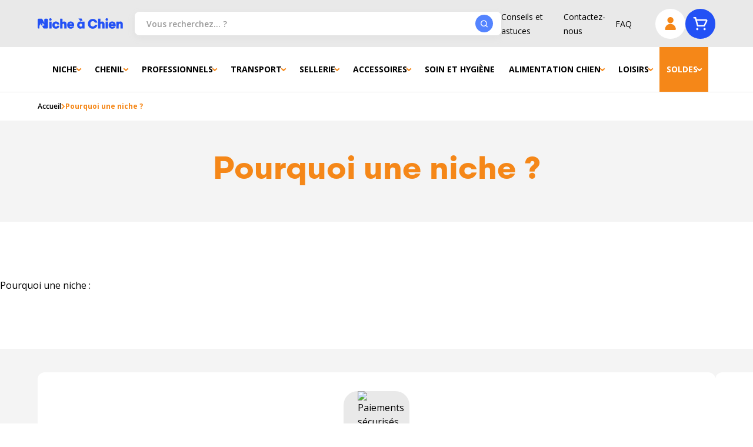

--- FILE ---
content_type: text/html; charset=UTF-8
request_url: https://www.niche-a-chien.com/niche_a_chien_fr/avantage-d-une-niche/
body_size: 44896
content:
<!doctype html>
<html lang="fr">
<head defer="true">
    <meta charset="utf-8"/>
<meta name="title" content="Pourquoi une niche ?"/>
<meta name="description" content="pourquoi une niche"/>
<meta name="keywords" content="pourquoi une niche, a quoi sert une niche"/>
<meta name="robots" content="INDEX,FOLLOW"/>
<meta name="viewport" content="width=device-width, initial-scale=1, user-scalable=no"/>
<meta name="msapplication-TileColor" content="#FFFFFF"/>
<meta name="theme-color" content="#FFFFFF"/>
<meta name="google-site-verification" content="lp5Kq7tMXCW6MdCVsSCmVwkAVnDrgitzNN3-7-ep1CE"/>
<title>Pourquoi une niche ?</title>
<link  rel="stylesheet" type="text/css"  media="all" href="https://cdn.niche-a-chien.com/static/version1768895559/frontend/NicheAChien/Site/fr_FR/css/styles.min.css" />
<link  rel="stylesheet" type="text/css"  media="all" href="https://cdn.niche-a-chien.com/static/version1768895559/frontend/NicheAChien/Site/fr_FR/css/vendor/swiper-bundle-old.min.css" />
<link  rel="stylesheet" type="text/css"  media="all" href="https://cdn.niche-a-chien.com/static/version1768895559/frontend/NicheAChien/Site/fr_FR/css/nac.min.css" />


<link  rel="apple-touch-icon" sizes="180x180" href="https://cdn.niche-a-chien.com/static/version1768895559/frontend/NicheAChien/Site/fr_FR/images/favicon/apple-touch-icon.png" />
<link  rel="icon" type="image/png" sizes="32x32" href="https://cdn.niche-a-chien.com/static/version1768895559/frontend/NicheAChien/Site/fr_FR/images/favicon/favicon-32x32.png" />
<link  rel="icon" type="image/png" sizes="16x16" href="https://cdn.niche-a-chien.com/static/version1768895559/frontend/NicheAChien/Site/fr_FR/images/favicon/favicon-16x16.png" />
            <link rel="search"
      type="application/opensearchdescription+xml"
      title=""
      href="https://www.niche-a-chien.com/niche_a_chien_fr/seo/opensearch" />






</head>
<body id="html-body" class="cms-avantage-d-une-niche- cms-page-view page-layout-1column">
<noscript><iframe src="https://www.googletagmanager.com/ns.html?id=GTM-W8N35Z4" height="0" width="0" style="display:none;visibility:hidden"></iframe></noscript>

<input name="form_key" type="hidden" value="UkVYMwfyCS53nEdn" />
    <noscript>
        <section class="message global noscript border-b-2 border-blue-500 bg-blue-50 shadow-none m-0 px-0 rounded-none font-normal">
            <div class="container text-center">
                <p>
                    <strong>Javascript est désactivé dans votre navigateur.</strong>
                    <span>
                        Pour une meilleure expérience sur notre site, assurez-vous d’activer JavaScript dans votre navigateur.                    </span>
                </p>
            </div>
        </section>
    </noscript>





<div class="page-wrapper"><header class="page-header"><div
    class="bg-white lg:bg-[var(--bg-header)]"
    x-data="initHeader()"
    @private-content-loaded.window="getData($event.detail.data)"
    @wishlist-count-update.window="initWishlistCount()"
    :class="{'fixed top-0 z-40 w-full': open}"
>
    <div class="layout flex items-center flex-wrap lg:flex-nowrap lg:h-20">
        <div class="lg:hidden w-[4.125rem] lg:w-auto mr-auto shrink-0 order-1">
            <button
                class="text-[--color-icon-header] inline-flex items-center flex-col py-5 pr-5"
                :class="{ 'is-active' : 'open' }"
                @click="$dispatch('toggle-mobile-menu'); show=!show"
                @toggle-mobile-menu.window="open = !open"
                x-data="{show:false}"
            >
                <svg x-cloak x-show="show" xmlns="http://www.w3.org/2000/svg"
                    width="18" height="18" viewBox="0 0 18 18" fill="none"
                >
                    <rect x="2.34473" width="21" height="3.31579" rx="1.65789"
                        transform="rotate(45 2.34473 0)" fill="currentColor"/>
                    <rect y="14.8492" width="21" height="3.31579" rx="1.65789"
                        transform="rotate(-45 0 14.8492)" fill="currentColor"/>
                </svg>
                <span x-cloak x-show="show" class="text-mini-bold uppercase">
                    Fermer                </span>

                <svg x-show="!show" width="21" height="19" viewBox="0 0 21 19"
                    fill="none" xmlns="http://www.w3.org/2000/svg"
                >
                    <rect width="21" height="3.31579" rx="1.65789" fill="currentColor"/>
                    <rect y="15.4737" width="21" height="3.31579" rx="1.65789" fill="currentColor"/>
                    <rect y="7.73682" width="21" height="3.31579" rx="1.65789" fill="currentColor"/>
                </svg>
            </button>
        </div>

        <div class="flex justify-center lg:justify-start items-center
            max-w-[10.3125rem] h-20 w-full lg:pr-5 header-logo order-2">
            <a
    href="https://www.niche-a-chien.com/"
    title="Niche&#x20;&#xE0;&#x20;Chien"
>
    <img
        src="https://cdn.niche-a-chien.com/static/version1768895559/frontend/NicheAChien/Site/fr_FR/images/logo-site.svg"
        title="Niche&#x20;&#xE0;&#x20;Chien"
        alt="Niche&#x20;&#xE0;&#x20;Chien"
        width="432"
        height="51"
    />
</a>
        </div>

        <div class="flex ml-auto w-[4.125rem] lg:w-auto order-3 lg:order-4">
            <ul class="hidden lg:flex gap-x-4 xl:gap-x-8 items-center header-sub-nav"><li><a href="https://www.niche-a-chien.com/niche_a_chien_fr/news/" id="idCK3mbOoZ" >Conseils et astuces</a></li><li><a href="https://www.niche-a-chien.com/niche_a_chien_fr/contact/" id="idVwmGxw8N" >Contactez-nous</a></li><li><a href="https://www.niche-a-chien.com/niche_a_chien_fr/questionsfrequentes/" id="idY9S0nCjt" >FAQ</a></li></ul>
            <div class="flex gap-x-5 lg:gap-x-3.5 ml-1 lg:ml-10">
                
<a
    href="https&#x3A;&#x2F;&#x2F;www.niche-a-chien.com&#x2F;niche_a_chien_fr&#x2F;customer&#x2F;account&#x2F;"
    id="customer-menu"
    class="relative btn btn-secondary btn-circle text-[--color-icon-header]"
    >
    <svg width="19" height="23" viewBox="0 0 19 23" xmlns="http://www.w3.org/2000/svg">
        <path d="M9.64772 10.4546C10.6816 10.4546 11.6922 10.1481 12.5519 9.57367C13.4115 8.99928 14.0815 8.18289
            14.4771 7.22772C14.8728 6.27256 14.9763 5.22152 14.7746 4.20752C14.5729 3.19352 14.075 2.2621 13.344
            1.53105C12.6129 0.799994 11.6815 0.302141 10.6675 0.100444C9.65352 -0.101253 8.60248 0.0022649 7.64732
            0.397908C6.69215 0.793551 5.87576 1.46355 5.30137 2.32318C4.72699 3.1828 4.42041 4.19345 4.42041
            5.22732C4.42041 6.61369 4.97114 7.94327 5.95145 8.92358C6.93177 9.9039 8.26135 10.4546 9.64772 10.4546Z"
        fill="currentColor" />
        <path d="M17.4888 22.064C17.8354 22.064 18.1678 21.9263 18.4128 21.6812C18.6579 21.4362 18.7956 21.1038 18.7956
            20.7572C18.7956 18.331 17.8318 16.0042 16.1163 14.2887C14.4007 12.5732 12.0739 11.6094 9.6478
            11.6094C7.22165 11.6094 4.89487 12.5732 3.17933 14.2887C1.46378 16.0042 0.5 18.331 0.5 20.7572C0.5 21.1038
            0.637684 21.4362 0.882761 21.6812C1.12784 21.9263 1.46024 22.064 1.80683 22.064H17.4888Z"
        fill="currentColor" />
    </svg>

    <span
        x-show="wishlistCount > 0"
        x-cloak
        class="absolute top-1 lg:-top-[0.0625rem] -right-2.5 lg:-right-1.5
            w-5 h-5 justify-center items-center inline-flex"
    >
        <span
            x-text="wishlistCount"
            class="relative -top-px z-10 text-center text-white text-[0.625rem]"></span>

        <svg xmlns="http://www.w3.org/2000/svg" width="22" height="18" viewBox="0 0 14 12" fill="none"
            class="absolute top-0 left-0 z-0 text-weeride-quaternary-400 w-full h-full object-contain"
        >
            <path
                d="M6.7313 11.9476C6.81658 11.9827 6.90789 12.0005 7 12C7.09211 12.0005 7.18342 11.9827
                    7.2687 11.9476C7.35397 11.9125 7.43153 11.8607 7.49693 11.7953L12.9352 6.30337C13.6174 5.60818
                    14 4.6696 14 3.69153C14 2.71346 13.6174 1.77488 12.9352 1.0797C12.2477 0.388273 11.3164 0
                    10.3456 0C9.37467 0 8.44339 0.388273 7.7559 1.0797L7 1.84207L6.2441 1.0797C5.55661 0.388273
                    4.62534 0 3.65445 0C2.68356 0 1.75228 0.388273 1.06479 1.0797C0.382638 1.77488 0 2.71346 0
                    3.69153C0 4.6696 0.382638 5.60818 1.06479 6.30337L6.50307 11.7953C6.56847 11.8607 6.64603
                    11.9125 6.7313 11.9476Z"
                fill="currentColor"/>
        </svg>
    </span>
</a>

                <div>
                    <a
                        id="menu-cart-icon"
                        class="relative btn btn-primary btn-circle"
                        title="Mon panier"
                        href="https://www.niche-a-chien.com/niche_a_chien_fr/checkout/cart/"
                    >
                        <svg class="text-[--color-icon-header] lg:text-white" width="25" height="23"
                            viewBox="0 0 25 23" fill="none" xmlns="http://www.w3.org/2000/svg"
                        >
                            <path d="M24.1469 4.95815C23.9328 4.58711 23.6261 4.2779 23.2568 4.0607C22.8876 3.84349
                                22.4683 3.72569 22.04 3.71879H6.17625L5.45742 0.91785C5.38479 0.64747 5.22276 0.409645
                                4.99772 0.24311C4.77267 0.0765751 4.49787 -0.00885737 4.21807 0.000726858H1.73936
                                C1.41066 0.000726858 1.09542 0.131301 0.862999 0.363726C0.630574 0.59615 0.5 0.911385
                                0.5 1.24008C0.5 1.56878 0.630574 1.88401 0.862999 2.11644C1.09542 2.34886 1.41066
                                2.47944 1.73936 2.47944H3.27616L6.69678 15.1952C6.7694 15.4656 6.93143 15.7034 7.15648
                                15.87C7.38153 16.0365 7.65633 16.1219 7.93613 16.1123H19.0903C19.3192 16.1117 19.5434
                                16.0476 19.7381 15.9273C19.9328 15.807 20.0904 15.6351 20.1934 15.4307L24.2584
                                7.30053C24.4346 6.93122 24.5167 6.52404 24.4972 6.11531C24.4777 5.70659 24.3574 5.30904
                                24.1469 4.95815ZM18.3219 13.6336H8.87804L6.85789 6.1975H22.04L18.3219 13.6336Z"
                                fill="currentColor"/>
                            <path d="M7.31655 22.3089C8.34327 22.3089 9.17559 21.4766 9.17559 20.4499C9.17559 19.4231
                                8.34327 18.5908 7.31655 18.5908C6.28984 18.5908 5.45752 19.4231 5.45752 20.4499C5.45752
                                21.4766 6.28984 22.3089 7.31655 22.3089Z"
                                fill="currentColor"/>
                            <path d="M19.7101 22.3089C20.7368 22.3089 21.5691 21.4766 21.5691 20.4499C21.5691 19.4231
                                20.7368 18.5908 19.7101 18.5908C18.6834 18.5908 17.8511 19.4231 17.8511 20.4499C17.8511
                                21.4766 18.6834 22.3089 19.7101 22.3089Z"
                                fill="currentColor"/>
                        </svg>

                        <span
                            x-text="cart.summary_count"
                            x-cloak
                            :class="{'hidden': !cart.summary_count, 'inline-flex': cart.summary_count}"
                            class="absolute top-1 lg:-top-[0.0625rem] -right-2.5 lg:-right-1.5
                                h-5 min-w-[1.25rem]
                                px-0.5 justify-center items-center text-center rounded-[1.25rem]
                                bg-weeride-quaternary-400 text-white text-[0.625rem]"
                        ></span>
                    </a>
                </div>
            </div>
        </div>

        <div class="block py-2.5 px-5 lg:p-0 order-4 lg:order-3
            lg:max-w-[38.9375rem] lg:w-full flex-[0_0_100vw]
            relative -left-5 md:-left-10 lg:left-0
            bg-[var(--bg-header)] lg:bg-transparent"
        ><div class="w-full">
    <form
        class="form page-header-form relative"
        id="search_mini_form"
        action="https://www.niche-a-chien.com/niche_a_chien_fr/catalogsearch/result/"
        method="get"
    >
        <input
            id="search"
            x-ref="searchInput"
            type="search"
            autocomplete="off"
            name="q"
            value=""
            placeholder="Vous&#x20;recherchez...&#x20;&#x3F;"
            maxlength="128"
            class="w-full h-10 relative z-0 has-shadow !pr-5"
        />

        <button
            type="submit"
            title="Rechercher"
            class="action search absolute z-10 top-1/2 -translate-y-1/2 right-3.5 btn btn-circle-small"
            aria-label="Search"
        >
            <svg xmlns="http://www.w3.org/2000/svg" width="12" height="13" viewBox="0 0 12 13" fill="none">
                <path d="M11.8029 11.2564L9.53693 8.99713C10.268 8.06574 10.6647 6.91557 10.6632 5.73152C10.6632
                    4.67703 10.3505 3.64621 9.76469 2.76943C9.17885 1.89265 8.34616 1.20929 7.37194 0.80575C6.39771
                    0.402212 5.3257 0.296629 4.29147 0.50235C3.25724 0.708072 2.30724 1.21586 1.5616 1.9615C0.815957
                    2.70714 0.308169 3.65714 0.102448 4.69137C-0.103274 5.72561 0.00231009 6.79761 0.405847
                    7.77184C0.809385 8.74607 1.49275 9.57875 2.36953 10.1646C3.24631 10.7504 4.27712 11.0631 5.33162
                    11.0631C6.51567 11.0646 7.66583 10.6679 8.59723 9.93683L10.8565 12.2028C10.9185 12.2652 10.9922
                    12.3148 11.0734 12.3486C11.1546 12.3825 11.2417 12.3999 11.3297 12.3999C11.4177 12.3999 11.5048
                    12.3825 11.586 12.3486C11.6672 12.3148 11.7409 12.2652 11.8029 12.2028C11.8653 12.1408 11.9149
                    12.0671 11.9487 11.9859C11.9826 11.9047 12 11.8176 12 11.7296C12 11.6416 11.9826 11.5545 11.9487
                    11.4733C11.9149 11.3921 11.8653 11.3184 11.8029 11.2564ZM1.33291 5.73152C1.33291 4.94065 1.56743
                    4.16754 2.00681 3.50995C2.44619 2.85237 3.07071 2.33985 3.80138 2.03719C4.53205 1.73454 5.33605
                    1.65535 6.11173 1.80964C6.8874 1.96393 7.5999 2.34477 8.15913 2.904C8.71836 3.46323 9.0992 4.17574
                    9.25349 4.95141C9.40779 5.72708 9.3286 6.53109 9.02594 7.26176C8.72329 7.99243 8.21077 8.61694
                    7.55318 9.05633C6.8956 9.49571 6.12249 9.73023 5.33162 9.73023C4.27109 9.73023 3.25401 9.30894
                    2.5041 8.55904C1.7542 7.80913 1.33291 6.79204 1.33291 5.73152Z"
                fill="currentColor"/>
            </svg>
        </button>
    </form>
</div>
</div>
    </div>
</div>

    <nav
        class="layout megamenu-header"
        x-data="initMenuDesktop868()"
        x-init="$el.removeAttribute('x-cloak-mobile')"
        @toggle-mobile-menu.window="toggleMenu()"
        :class="{
            'hidden lg:flex' : !open,
            'is-visible' : open
        }"
        x-ref="menuMobileScrollable"
        x-cloak-mobile
    >
        <div class="relative w-full flex flex-col lg:flex-row z-50">
                            <div class="level-0  has-child">
                    <a
                        class="level-0__link h-[3.375rem] lg:h-[4.75rem]  inline-flex items-center lg:justify-center
                            gap-1.5 lg:px-5 text-small-bold uppercase text-[--text-megaMenu-main]"
                                                style="                        "
                    href="https://www.niche-a-chien.com/niche_a_chien_fr/niche-chien.html"
                    title="Niche">
                                                                                                                                Niche                                                                            <span class="block lg:hidden ml-auto showmore
                                text-[--text-button-layer-collapse] bg-[--bg-button-layer-collapse] rounded-full"
                                                                @click.prevent="showLevel2($event.target)"
                            >
                                <svg xmlns="http://www.w3.org/2000/svg" width="30" height="30" viewBox="0 0 30 30"
                                    fill="none">
                                        <circle class="more-button-circle"
                                            opacity="0.1" cx="15" cy="15" r="15" fill="currentColor"/>
                                        <rect class="more-button-line ease-in-out duration-200"
                                            width="11.1959" height="1.76777" rx="0.883883"
                                            transform="matrix(1.68587e-07 1 1 -1.68587e-07 14.1162 9.88403)"
                                            fill="currentColor"/>
                                        <rect width="11.1959" height="1.76777" rx="0.883883"
                                            transform="matrix(-1 1.68587e-07 1.68587e-07 1 20.5977 14.5979)"
                                            fill="currentColor"/>
                                </svg>
                            </span>
                                            </a>
                                            <div class="level-1 z-10">
                            <div class="container-sub-categories "><div><div class="level-2"><a href="https://www.niche-a-chien.com/niche_a_chien_fr/niche-chien/niche-pour-grand-chien.html" ><span>Niche grand chien</span></a></div></div><div><div class="level-2"><a href="https://www.niche-a-chien.com/niche_a_chien_fr/niche-chien/niche-pour-moyen-chien.html" ><span>Niche moyen chien</span></a></div></div><div><div class="level-2"><a href="https://www.niche-a-chien.com/niche_a_chien_fr/niche-chien/niche-pour-petit-chien.html" ><span>Niche petit chien</span></a></div></div><div><div class="level-2"><a href="https://www.niche-a-chien.com/niche_a_chien_fr/niche-chien/niche-pour-grand-chien/niche-bois.html" ><span>Niche bois</span></a></div></div><div><div class="level-2"><a href="https://www.niche-a-chien.com/niche_a_chien_fr/niche-chien/niche-a-chien-bois-durable.html" ><span>♲ Niche bois écologique</span></a></div></div><div><div class="level-2"><a href="https://www.niche-a-chien.com/niche_a_chien_fr/niche-chien/niche-pour-grand-chien/niche-plastique.html" ><span>Niche plastique</span></a></div></div><div><div class="level-2"><a href="https://www.niche-a-chien.com/niche_a_chien_fr/niche-chien/niche-avec-terrasse-chien.html" ><span>☼ Niche avec terrasse</span></a></div></div><div><div class="level-2"><a href="https://www.niche-a-chien.com/niche_a_chien_fr/niche-chien/les-niches-du-mois.html" ><span>Niches du mois</span></a></div></div><div><div class="level-2"><a href="https://www.niche-a-chien.com/niche_a_chien_fr/professionnel/niche-professionnel.html" ><span>Niche Premium</span></a></div></div><div><div class="level-2"><a href="https://www.niche-a-chien.com/niche_a_chien_fr/niche-chien/porte-lamelle-plastique-niche.html" ><span>Porte lamelle et accessoires niche</span></a></div></div><div><div class="level-2"><a href="https://www.niche-a-chien.com/niche_a_chien_fr/niche-chien/entretien-niche.html" ><span>Entretien niche</span></a></div></div></div>                        </div>
                                    </div>
                            <div class="level-0  has-child">
                    <a
                        class="level-0__link h-[3.375rem] lg:h-[4.75rem]  inline-flex items-center lg:justify-center
                            gap-1.5 lg:px-5 text-small-bold uppercase text-[--text-megaMenu-main]"
                                                style="                        "
                    href="https://www.niche-a-chien.com/niche_a_chien_fr/chenil-chien.html"
                    title="Chenil">
                                                                                                                                Chenil                                                                            <span class="block lg:hidden ml-auto showmore
                                text-[--text-button-layer-collapse] bg-[--bg-button-layer-collapse] rounded-full"
                                                                @click.prevent="showLevel2($event.target)"
                            >
                                <svg xmlns="http://www.w3.org/2000/svg" width="30" height="30" viewBox="0 0 30 30"
                                    fill="none">
                                        <circle class="more-button-circle"
                                            opacity="0.1" cx="15" cy="15" r="15" fill="currentColor"/>
                                        <rect class="more-button-line ease-in-out duration-200"
                                            width="11.1959" height="1.76777" rx="0.883883"
                                            transform="matrix(1.68587e-07 1 1 -1.68587e-07 14.1162 9.88403)"
                                            fill="currentColor"/>
                                        <rect width="11.1959" height="1.76777" rx="0.883883"
                                            transform="matrix(-1 1.68587e-07 1.68587e-07 1 20.5977 14.5979)"
                                            fill="currentColor"/>
                                </svg>
                            </span>
                                            </a>
                                            <div class="level-1 z-10">
                            <div class="container-sub-categories "><div><div class="level-2"><a href="https://www.niche-a-chien.com/niche_a_chien_fr/chenil-chien/chenil-et-enclos-chien.html" ><span>Chenil et enclos</span></a></div></div><div><div class="level-2"><a href="https://www.niche-a-chien.com/niche_a_chien_fr/chenil-chien/chenil-sur-mesure-chien.html" ><span>Chenil sur mesure</span></a></div><div class="level-3"><a href="https://www.niche-a-chien.com/niche_a_chien_fr/chenil-chien/chenil-sur-mesure-chien/panneau-chenil-chien.html" ><span>Panneau chenil</span></a></div><div class="level-3"><a href="https://www.niche-a-chien.com/niche_a_chien_fr/chenil-chien/chenil-sur-mesure-chien/panneau-de-porte-chenil-chien.html" ><span>Panneau de porte chenil</span></a></div></div><div><div class="level-2"><a href="https://www.niche-a-chien.com/niche_a_chien_fr/chenil-chien/chenil-chien-en-kit.html" ><span>Chenil en kit</span></a></div></div><div><div class="level-2"><a href="https://www.niche-a-chien.com/niche_a_chien_fr/chenil-chien/accessoire-chenil-chien.html" ><span>Accessoire chenil</span></a></div></div></div>                        </div>
                                    </div>
                            <div class="level-0  has-child">
                    <a
                        class="level-0__link h-[3.375rem] lg:h-[4.75rem]  inline-flex items-center lg:justify-center
                            gap-1.5 lg:px-5 text-small-bold uppercase text-[--text-megaMenu-main]"
                                                style="                        "
                    href="https://www.niche-a-chien.com/niche_a_chien_fr/professionnel.html"
                    title="Professionnels">
                                                                                                                                Professionnels                                                                            <span class="block lg:hidden ml-auto showmore
                                text-[--text-button-layer-collapse] bg-[--bg-button-layer-collapse] rounded-full"
                                                                @click.prevent="showLevel2($event.target)"
                            >
                                <svg xmlns="http://www.w3.org/2000/svg" width="30" height="30" viewBox="0 0 30 30"
                                    fill="none">
                                        <circle class="more-button-circle"
                                            opacity="0.1" cx="15" cy="15" r="15" fill="currentColor"/>
                                        <rect class="more-button-line ease-in-out duration-200"
                                            width="11.1959" height="1.76777" rx="0.883883"
                                            transform="matrix(1.68587e-07 1 1 -1.68587e-07 14.1162 9.88403)"
                                            fill="currentColor"/>
                                        <rect width="11.1959" height="1.76777" rx="0.883883"
                                            transform="matrix(-1 1.68587e-07 1.68587e-07 1 20.5977 14.5979)"
                                            fill="currentColor"/>
                                </svg>
                            </span>
                                            </a>
                                            <div class="level-1 z-10">
                            <div class="container-sub-categories "><div><div class="level-2"><a href="https://www.niche-a-chien.com/niche_a_chien_fr/professionnel/niche-professionnel.html" ><span>Niche</span></a></div></div><div><div class="level-2"><a href="https://www.niche-a-chien.com/niche_a_chien_fr/professionnel/chenil-et-enclos-professionnel.html" ><span>Chenil et enclos professionnel</span></a></div></div><div><div class="level-2"><a href="https://www.niche-a-chien.com/niche_a_chien_fr/professionnel/abreuvoirs.html" ><span>Abreuvoir</span></a></div></div><div><div class="level-2"><a href="https://www.niche-a-chien.com/niche_a_chien_fr/professionnel/mangeoires.html" ><span>Mangeoire</span></a></div></div><div><div class="level-2"><a href="https://www.niche-a-chien.com/niche_a_chien_fr/accessoires-chien/reproduction-elevage-chien.html" ><span>Reproduction et élevage canin</span></a></div></div></div>                        </div>
                                    </div>
                            <div class="level-0  has-child">
                    <a
                        class="level-0__link h-[3.375rem] lg:h-[4.75rem]  inline-flex items-center lg:justify-center
                            gap-1.5 lg:px-5 text-small-bold uppercase text-[--text-megaMenu-main]"
                                                style="                        "
                    href="https://www.niche-a-chien.com/niche_a_chien_fr/transport-chien.html"
                    title="Transport">
                                                                                                                                Transport                                                                            <span class="block lg:hidden ml-auto showmore
                                text-[--text-button-layer-collapse] bg-[--bg-button-layer-collapse] rounded-full"
                                                                @click.prevent="showLevel2($event.target)"
                            >
                                <svg xmlns="http://www.w3.org/2000/svg" width="30" height="30" viewBox="0 0 30 30"
                                    fill="none">
                                        <circle class="more-button-circle"
                                            opacity="0.1" cx="15" cy="15" r="15" fill="currentColor"/>
                                        <rect class="more-button-line ease-in-out duration-200"
                                            width="11.1959" height="1.76777" rx="0.883883"
                                            transform="matrix(1.68587e-07 1 1 -1.68587e-07 14.1162 9.88403)"
                                            fill="currentColor"/>
                                        <rect width="11.1959" height="1.76777" rx="0.883883"
                                            transform="matrix(-1 1.68587e-07 1.68587e-07 1 20.5977 14.5979)"
                                            fill="currentColor"/>
                                </svg>
                            </span>
                                            </a>
                                            <div class="level-1 z-10">
                            <div class="container-sub-categories "><div><div class="level-2"><a href="https://www.niche-a-chien.com/niche_a_chien_fr/transport-chien/cage-et-caisse-de-transport-chien.html" ><span>Cage et caisse de transport</span></a></div></div><div><div class="level-2"><a href="https://www.niche-a-chien.com/niche_a_chien_fr/transport-chien/securite-et-protection.html" ><span>Sécurité et protection</span></a></div></div></div>                        </div>
                                    </div>
                            <div class="level-0  has-child">
                    <a
                        class="level-0__link h-[3.375rem] lg:h-[4.75rem]  inline-flex items-center lg:justify-center
                            gap-1.5 lg:px-5 text-small-bold uppercase text-[--text-megaMenu-main]"
                                                style="                        "
                    href="https://www.niche-a-chien.com/niche_a_chien_fr/sellerie-chien.html"
                    title="Sellerie">
                                                                                                                                Sellerie                                                                            <span class="block lg:hidden ml-auto showmore
                                text-[--text-button-layer-collapse] bg-[--bg-button-layer-collapse] rounded-full"
                                                                @click.prevent="showLevel2($event.target)"
                            >
                                <svg xmlns="http://www.w3.org/2000/svg" width="30" height="30" viewBox="0 0 30 30"
                                    fill="none">
                                        <circle class="more-button-circle"
                                            opacity="0.1" cx="15" cy="15" r="15" fill="currentColor"/>
                                        <rect class="more-button-line ease-in-out duration-200"
                                            width="11.1959" height="1.76777" rx="0.883883"
                                            transform="matrix(1.68587e-07 1 1 -1.68587e-07 14.1162 9.88403)"
                                            fill="currentColor"/>
                                        <rect width="11.1959" height="1.76777" rx="0.883883"
                                            transform="matrix(-1 1.68587e-07 1.68587e-07 1 20.5977 14.5979)"
                                            fill="currentColor"/>
                                </svg>
                            </span>
                                            </a>
                                            <div class="level-1 z-10">
                            <div class="container-sub-categories "><div><div class="level-2"><a href="https://www.niche-a-chien.com/niche_a_chien_fr/sellerie-chien/laisse-chien.html" ><span>Laisse et longe</span></a></div></div><div><div class="level-2"><a href="https://www.niche-a-chien.com/niche_a_chien_fr/sellerie-chien/collier-chien.html" ><span>Collier chien</span></a></div><div class="level-3"><a href="https://www.niche-a-chien.com/niche_a_chien_fr/sellerie-chien/collier-chien/collier-de-dressage-chien.html" ><span>Collier dressage</span></a></div></div><div><div class="level-2"><a href="https://www.niche-a-chien.com/niche_a_chien_fr/sellerie-chien/harnais-chien.html" ><span>Harnais</span></a></div></div><div><div class="level-2"><a href="https://www.niche-a-chien.com/niche_a_chien_fr/accessoires-chien/cloture-anti-fugue-chien.html" ><span>Clotûre anti-fugue</span></a></div></div></div>                        </div>
                                    </div>
                            <div class="level-0  has-child">
                    <a
                        class="level-0__link h-[3.375rem] lg:h-[4.75rem]  inline-flex items-center lg:justify-center
                            gap-1.5 lg:px-5 text-small-bold uppercase text-[--text-megaMenu-main]"
                                                style="                        "
                    href="https://www.niche-a-chien.com/niche_a_chien_fr/accessoires-chien.html"
                    title="Accessoires">
                                                                                                                                Accessoires                                                                            <span class="block lg:hidden ml-auto showmore
                                text-[--text-button-layer-collapse] bg-[--bg-button-layer-collapse] rounded-full"
                                                                @click.prevent="showLevel2($event.target)"
                            >
                                <svg xmlns="http://www.w3.org/2000/svg" width="30" height="30" viewBox="0 0 30 30"
                                    fill="none">
                                        <circle class="more-button-circle"
                                            opacity="0.1" cx="15" cy="15" r="15" fill="currentColor"/>
                                        <rect class="more-button-line ease-in-out duration-200"
                                            width="11.1959" height="1.76777" rx="0.883883"
                                            transform="matrix(1.68587e-07 1 1 -1.68587e-07 14.1162 9.88403)"
                                            fill="currentColor"/>
                                        <rect width="11.1959" height="1.76777" rx="0.883883"
                                            transform="matrix(-1 1.68587e-07 1.68587e-07 1 20.5977 14.5979)"
                                            fill="currentColor"/>
                                </svg>
                            </span>
                                            </a>
                                            <div class="level-1 z-10">
                            <div class="container-sub-categories "><div><div class="level-2"><a href="https://www.niche-a-chien.com/niche_a_chien_fr/accessoires-chien/fontaine-et-abreuvoir.html" ><span>☼ Abreuvoir et distributeur à eau</span></a></div></div><div><div class="level-2"><a href="https://www.niche-a-chien.com/niche_a_chien_fr/accessoires-chien/gamelle-et-distributeur-chien.html" ><span>Gamelle et distributeur de croquettes</span></a></div></div><div><div class="level-2"><a href="https://www.niche-a-chien.com/niche_a_chien_fr/accessoires-chien/couchage-et-cage-d-interieur-chien.html" ><span>Couchage et cage d&#039;intérieur</span></a></div><div class="level-3"><a href="https://www.niche-a-chien.com/niche_a_chien_fr/accessoires-chien/couchage-et-cage-d-interieur-chien/coussin-et-matelas-chien.html" ><span>Coussin et matelas</span></a></div><div class="level-3"><a href="https://www.niche-a-chien.com/niche_a_chien_fr/accessoires-chien/couchage-et-cage-d-interieur-chien/tapis-d-education.html" ><span>Panier et corbeille</span></a></div><div class="level-3"><a href="https://www.niche-a-chien.com/niche_a_chien_fr/accessoires-chien/couchage-et-cage-d-interieur-chien/cages-d-interieur-chien.html" ><span>Cage d&#039;intérieur</span></a></div></div><div><div class="level-2"><a href="https://www.niche-a-chien.com/niche_a_chien_fr/accessoires-chien/trappe-chien.html" ><span>Trappe</span></a></div></div><div><div class="level-2"><a href="https://www.niche-a-chien.com/niche_a_chien_fr/accessoires-chien/camera-de-chasse.html" ><span>Caméra de chasse</span></a></div></div><div><div class="level-2"><a href="https://www.niche-a-chien.com/niche_a_chien_fr/accessoires-chien/gps-pour-chien.html" ><span>GPS</span></a></div></div><div><div class="level-2"><a href="https://www.niche-a-chien.com/niche_a_chien_fr/accessoires-chien/livre-chien.html" ><span>Livre</span></a></div></div></div>                        </div>
                                    </div>
                            <div class="level-0  ">
                    <a
                        class="level-0__link h-[3.375rem] lg:h-[4.75rem]  inline-flex items-center lg:justify-center
                            gap-1.5 lg:px-5 text-small-bold uppercase text-[--text-megaMenu-main]"
                                                style="                        "
                    href="https://www.niche-a-chien.com/niche_a_chien_fr/accessoires-chien/soin-et-hygiene-chien.html"
                    title="Soin&#x20;et&#x20;Hygi&#xE8;ne">
                                                                                                                                Soin et Hygiène                                                                    </a>
                                    </div>
                            <div class="level-0  has-child">
                    <a
                        class="level-0__link h-[3.375rem] lg:h-[4.75rem]  inline-flex items-center lg:justify-center
                            gap-1.5 lg:px-5 text-small-bold uppercase text-[--text-megaMenu-main]"
                        target="_blank"                        style="                        "
                    href="https://www.niche-a-chien.com/niche_a_chien_fr/alimentation-chien.html"
                    title="Alimentation&#x20;chien">
                                                                                                                                Alimentation chien                                                                            <span class="block lg:hidden ml-auto showmore
                                text-[--text-button-layer-collapse] bg-[--bg-button-layer-collapse] rounded-full"
                                                                @click.prevent="showLevel2($event.target)"
                            >
                                <svg xmlns="http://www.w3.org/2000/svg" width="30" height="30" viewBox="0 0 30 30"
                                    fill="none">
                                        <circle class="more-button-circle"
                                            opacity="0.1" cx="15" cy="15" r="15" fill="currentColor"/>
                                        <rect class="more-button-line ease-in-out duration-200"
                                            width="11.1959" height="1.76777" rx="0.883883"
                                            transform="matrix(1.68587e-07 1 1 -1.68587e-07 14.1162 9.88403)"
                                            fill="currentColor"/>
                                        <rect width="11.1959" height="1.76777" rx="0.883883"
                                            transform="matrix(-1 1.68587e-07 1.68587e-07 1 20.5977 14.5979)"
                                            fill="currentColor"/>
                                </svg>
                            </span>
                                            </a>
                                            <div class="level-1 z-10">
                            <div class="container-sub-categories "><div><div class="level-2"><a href="https://www.niche-a-chien.com/niche_a_chien_fr/alimentation-chien/friandises-chien.html" ><span>Friandises chien</span></a></div></div></div>                        </div>
                                    </div>
                            <div class="level-0  has-child">
                    <a
                        class="level-0__link h-[3.375rem] lg:h-[4.75rem]  inline-flex items-center lg:justify-center
                            gap-1.5 lg:px-5 text-small-bold uppercase text-[--text-megaMenu-main]"
                                                style="                        "
                    href="https://www.niche-a-chien.com/niche_a_chien_fr/accessoires-chien/jouet-chien.html"
                    title="Loisirs">
                                                                                                                                Loisirs                                                                            <span class="block lg:hidden ml-auto showmore
                                text-[--text-button-layer-collapse] bg-[--bg-button-layer-collapse] rounded-full"
                                                                @click.prevent="showLevel2($event.target)"
                            >
                                <svg xmlns="http://www.w3.org/2000/svg" width="30" height="30" viewBox="0 0 30 30"
                                    fill="none">
                                        <circle class="more-button-circle"
                                            opacity="0.1" cx="15" cy="15" r="15" fill="currentColor"/>
                                        <rect class="more-button-line ease-in-out duration-200"
                                            width="11.1959" height="1.76777" rx="0.883883"
                                            transform="matrix(1.68587e-07 1 1 -1.68587e-07 14.1162 9.88403)"
                                            fill="currentColor"/>
                                        <rect width="11.1959" height="1.76777" rx="0.883883"
                                            transform="matrix(-1 1.68587e-07 1.68587e-07 1 20.5977 14.5979)"
                                            fill="currentColor"/>
                                </svg>
                            </span>
                                            </a>
                                            <div class="level-1 z-10">
                            <div class="container-sub-categories "><div><div class="level-2"><a href="https://www.niche-a-chien.com/niche_a_chien_fr/accessoires-chien/jouet-chien.html" ><span>Jouets</span></a></div></div></div>                        </div>
                                    </div>
                            <div class="level-0  has-child">
                    <a
                        class="level-0__link h-[3.375rem] lg:h-[4.75rem]  inline-flex items-center lg:justify-center
                            gap-1.5 lg:px-5 text-small-bold uppercase text-[--text-megaMenu-main]"
                                                style="--after-color:#ffffff; color:#ffffff;                        background-color:#f58718;"
                    href="https://www.niche-a-chien.com/niche_a_chien_fr/promos.html"
                    title="Soldes">
                                                                                                                                Soldes                                                                            <span class="block lg:hidden ml-auto showmore
                                text-[--text-button-layer-collapse] bg-[--bg-button-layer-collapse] rounded-full"
                                                                style="color: #ffffff !important;"
                                                                @click.prevent="showLevel2($event.target)"
                            >
                                <svg xmlns="http://www.w3.org/2000/svg" width="30" height="30" viewBox="0 0 30 30"
                                    fill="none">
                                        <circle class="more-button-circle"
                                            opacity="0.1" cx="15" cy="15" r="15" fill="currentColor"/>
                                        <rect class="more-button-line ease-in-out duration-200"
                                            width="11.1959" height="1.76777" rx="0.883883"
                                            transform="matrix(1.68587e-07 1 1 -1.68587e-07 14.1162 9.88403)"
                                            fill="currentColor"/>
                                        <rect width="11.1959" height="1.76777" rx="0.883883"
                                            transform="matrix(-1 1.68587e-07 1.68587e-07 1 20.5977 14.5979)"
                                            fill="currentColor"/>
                                </svg>
                            </span>
                                            </a>
                                            <div class="level-1 z-10">
                            <div class="container-sub-categories "><div><div class="level-2"><a href="https://www.niche-a-chien.com/niche_a_chien_fr/promos/niche-enclos.html" ><span>Niche &amp; Enclos</span></a></div></div><div><div class="level-2"><a href="https://www.niche-a-chien.com/niche_a_chien_fr/promos/transport.html" ><span>Transport</span></a></div></div><div><div class="level-2"><a href="https://www.niche-a-chien.com/niche_a_chien_fr/promos/hygiene-soin.html" ><span>Hygiène &amp; Soin</span></a></div></div><div><div class="level-2"><a href="https://www.niche-a-chien.com/niche_a_chien_fr/promos/sellerie-jouets.html" ><span>Sellerie &amp; Jouets</span></a></div></div></div>                        </div>
                                    </div>
                    </div>
        <ul class="header-mobile-sub-nav"><li><a href="https://www.niche-a-chien.com/niche_a_chien_fr/news/" id="idH3ucpTUe" >Conseils et astuces</a></li><li><a href="https://www.niche-a-chien.com/niche_a_chien_fr/contact/" id="idwu2Je0UQ" >Contactez-nous</a></li><li><a href="https://www.niche-a-chien.com/niche_a_chien_fr/questionsfrequentes/" id="idfRFkrQUS" >FAQ</a></li></ul>    </nav>




</header><div class="top-container"><nav class="breadcrumbs layout" aria-label="Breadcrumb">
    <ol class="items list-reset py-4 rounded flex flex-nowrap items-center gap-2 overflow-scroll scrollbar-hide"
        itemscope itemtype="https://schema.org/BreadcrumbList">
                    <li class="item flex items-center whitespace-nowrap overflow-hidden
                shrink-0 md:last:shrink gap-x-2 home"
                itemprop="itemListElement" itemscope
                itemtype="https://schema.org/ListItem"
            >
                
                                    <a href="https://www.niche-a-chien.com/"
                        class="no-underline text-mini-semibold text-weeride-secondary-400"
                        title="Aller&#x20;&#xE0;&#x20;la&#x20;page&#x20;d&#x2019;accueil"
                        itemprop="item"
                    ><span itemprop="name">Accueil</span></a>
                                <meta itemprop="position" content="1" />
            </li>
                    <li class="item flex items-center whitespace-nowrap overflow-hidden
                shrink-0 md:last:shrink gap-x-2 cms_page"
                itemprop="itemListElement" itemscope
                itemtype="https://schema.org/ListItem"
            >
                                    <span aria-hidden="true" class="text-weeride-primary-400">
                        <svg xmlns="http://www.w3.org/2000/svg" width="7" height="10" viewBox="0 0 7 10" fill="none">
                            <path d="M1.5 1.5L5 5L1.5 8.5" stroke="currentColor" stroke-width="2"
                                stroke-linecap="round"/>
                        </svg>
                    </span>
                
                                    <span itemprop="item"
                        class="text-mini-bold text-weeride-primary-500 overflow-hidden text-ellipsis"
                        aria-current="page"
                    ><span itemprop="name">Pourquoi une niche ?</span></span>
                                <meta itemprop="position" content="2" />
            </li>
            </ol>
</nav>
</div><main id="maincontent" class="page-main"><div class="page messages">
<section
    id="messages"
    x-data="initMessages"
    x-bind="eventListeners"
    role="alert"
>
    <template x-if="hasMessages">
        <div class="w-full">
            <div role="alert" class="messages layout py-3">
                <template x-for="(message, index) in messages" :key="index">
                    <div>
                        <template x-if="hasMessage">
                            <div class="message" :class="message.type"
                                 :ui-id="getMessageUiId"
                            >
                                <span x-html="message.text"></span>

                                <a href="#" class="close cursor-pointer" title="close"
                                   @click.prevent="removeMessage"
                                >
                                    <svg xmlns="http://www.w3.org/2000/svg" fill="none" viewBox="0 0 24 24" stroke-width="2" stroke="currentColor" class="stroke-current" width="18" height="18" role="img">
  <path stroke-linecap="round" stroke-linejoin="round" d="M6 18L18 6M6 6l12 12"/>
<title>x</title></svg>
                                </a>
                            </div>
                        </template>
                    </div>
                </template>
            </div>
        </div>
    </template>
</section>
</div><div class="bg-weeride-primary-100 mb-10 lg:mb-24 text-weeride-primary-500"><div class="layout py-10 lg:py-14 text-center ">
    <h1 class="h1 text-current"
        >
        <span class="base" data-ui-id="page-title-wrapper" >Pourquoi une niche ?</span>    </h1>
    </div>
</div><div class="columns"><div class="column main"><p>Pourquoi une niche :</p></div></div></main><footer class="page-footer"><div class="footer content">        <div class="bg-[--bg-reassurance] relative reinsurance">
            <div class="swiper js-reinsurance-swiper slider-reassurance mx-10 lg:max-w-[90rem] lg:mx-auto">
                <ul class="py-10 gap-y-5 swiper-wrapper">
                                            <li class="swiper-slide col-span-3 bg-white pt-8 pb-7 px-4 rounded-xl !h-auto">
                            <div class="h-28 w-28 aspect-square rounded-3xl bg-[--bg-reassurance-img]
                                mx-auto mb-6 flex items-center justify-center"
                            >
                                <img
                                    class="object-contain swiper-lazy"
                                    data-src="https://cdn2.niche-a-chien.com/media/cms/reinsurance/websites/6/paiements-securises.svg"
                                    alt="Paiements sécurisés et en 3x ou 4x"
                                    width="65"
                                    height="65"
                                    loading="lazy"
                                />
                            </div>
                            <span class="mb-2 h5 text-weeride-secondary-400">
                                Paiements sécurisés et en 3x ou 4x                            </span>
                            <span class="text-small-semibold text-center text-weeride-secondary-300">
                                                            </span>
                        </li>
                                            <li class="swiper-slide col-span-3 bg-white pt-8 pb-7 px-4 rounded-xl !h-auto">
                            <div class="h-28 w-28 aspect-square rounded-3xl bg-[--bg-reassurance-img]
                                mx-auto mb-6 flex items-center justify-center"
                            >
                                <img
                                    class="object-contain swiper-lazy"
                                    data-src="https://cdn2.niche-a-chien.com/media/cms/reinsurance/websites/6/commandes-express.svg"
                                    alt="Préparation et expédition en 24h"
                                    width="65"
                                    height="65"
                                    loading="lazy"
                                />
                            </div>
                            <span class="mb-2 h5 text-weeride-secondary-400">
                                Préparation et expédition en 24h                            </span>
                            <span class="text-small-semibold text-center text-weeride-secondary-300">
                                                            </span>
                        </li>
                                            <li class="swiper-slide col-span-3 bg-white pt-8 pb-7 px-4 rounded-xl !h-auto">
                            <div class="h-28 w-28 aspect-square rounded-3xl bg-[--bg-reassurance-img]
                                mx-auto mb-6 flex items-center justify-center"
                            >
                                <img
                                    class="object-contain swiper-lazy"
                                    data-src="https://cdn2.niche-a-chien.com/media/cms/reinsurance/websites/6/specialistes.svg"
                                    alt="Des spécialistes au 02 72 88 39 84"
                                    width="65"
                                    height="65"
                                    loading="lazy"
                                />
                            </div>
                            <span class="mb-2 h5 text-weeride-secondary-400">
                                Des spécialistes au 02 72 88 39 84                            </span>
                            <span class="text-small-semibold text-center text-weeride-secondary-300">
                                                            </span>
                        </li>
                                            <li class="swiper-slide col-span-3 bg-white pt-8 pb-7 px-4 rounded-xl !h-auto">
                            <div class="h-28 w-28 aspect-square rounded-3xl bg-[--bg-reassurance-img]
                                mx-auto mb-6 flex items-center justify-center"
                            >
                                <img
                                    class="object-contain swiper-lazy"
                                    data-src="https://cdn2.niche-a-chien.com/media/cms/reinsurance/websites/6/produits.svg"
                                    alt="+ 8 000 produits en stock"
                                    width="65"
                                    height="65"
                                    loading="lazy"
                                />
                            </div>
                            <span class="mb-2 h5 text-weeride-secondary-400">
                                + 8 000 produits en stock                            </span>
                            <span class="text-small-semibold text-center text-weeride-secondary-300">
                                                            </span>
                        </li>
                                    </ul>
                <div class="swiper-pagination"></div>
            </div>
        </div>
    <div class="reviews-block pt-14 pb-10 bg-[--bg-reviews-preFooter] ">
    <div class="slider-reviews">
        <div class="grid-weeride items-center">
            <a class="mx-auto col-span-full
            md:col-span-2 mb-7 md:mb-0"
            href="https://www.avis-verifies.com/avis-clients/niche-a-chien.com"
            target="_blank">
                <div id="f4033488-2bed-4504-87f6-6faaef358f76"></div>            </a>
            <div class="col-span-6 md:col-span-10 lg:col-span-9">
                <div class="swiper js-swiper-reviews container-fullScreenSmall-in-layout !px-5 md:!px-0">
                    <ul class="swiper-wrapper">
                                                                                    <li class="swiper-slide !h-auto">
                                    <div class="flex justify-between gap-3 items-baseline mb-8">
                                        <div class="reviews-scoring"
                                            x-data="initRating(81, 13, 4)"
                                            x-init="computedRating('4')">
                                            <div class="reviews-scoring-stars">
                                                <div class="reviews-scoring-stars-inner"
                                                    x-bind:style="`width: ${currentRatingWidth}`"></div>
                                            </div>
                                        </div>
                                        <span class="block text-mini-bold text-[--text-date-review]">
                                            Publié le 23/01/2026</span>
                                    </div>
                                    <span class="mb-2.5 block text-small-semibold text-[--text-text-review]">
                                        Beaucoup de choix et toutes les tailles en niche avec des matériaux de qualité et plusieurs possibilités en fonction du nombre d’animaux… moi c’est pour le lapin et le chien  Sérieux sur la livraison avec le suivi précis  La niche cheyenne me plaisait aussi mais n’était pas disponible avant mars… Dommage que vous ne livrez pas à la Réunion, nous avons ramené la niche en bagage soute avion.                                    </span>
                                    <span class="block text-mini-bold text-[--text-author-review]">
                                        Marie-Eve M,                                         suite à une expérience du 07/01/2026                                    </span>
                                </li>
                                                            <li class="swiper-slide !h-auto">
                                    <div class="flex justify-between gap-3 items-baseline mb-8">
                                        <div class="reviews-scoring"
                                            x-data="initRating(81, 13, 4)"
                                            x-init="computedRating('5')">
                                            <div class="reviews-scoring-stars">
                                                <div class="reviews-scoring-stars-inner"
                                                    x-bind:style="`width: ${currentRatingWidth}`"></div>
                                            </div>
                                        </div>
                                        <span class="block text-mini-bold text-[--text-date-review]">
                                            Publié le 22/01/2026</span>
                                    </div>
                                    <span class="mb-2.5 block text-small-semibold text-[--text-text-review]">
                                        Excellent rapport qualité prix. Facile à monter grâce à la notice. Notre malinois est content, j'ai isolé le plancher de la niche.                                    </span>
                                    <span class="block text-mini-bold text-[--text-author-review]">
                                        Martine et Laurent D,                                         suite à une expérience du 07/01/2026                                    </span>
                                </li>
                                                            <li class="swiper-slide !h-auto">
                                    <div class="flex justify-between gap-3 items-baseline mb-8">
                                        <div class="reviews-scoring"
                                            x-data="initRating(81, 13, 4)"
                                            x-init="computedRating('4')">
                                            <div class="reviews-scoring-stars">
                                                <div class="reviews-scoring-stars-inner"
                                                    x-bind:style="`width: ${currentRatingWidth}`"></div>
                                            </div>
                                        </div>
                                        <span class="block text-mini-bold text-[--text-date-review]">
                                            Publié le 21/01/2026</span>
                                    </div>
                                    <span class="mb-2.5 block text-small-semibold text-[--text-text-review]">
                                        Livré ans encombre                                    </span>
                                    <span class="block text-mini-bold text-[--text-author-review]">
                                        Caroline A,                                         suite à une expérience du 06/01/2026                                    </span>
                                </li>
                                                            <li class="swiper-slide !h-auto">
                                    <div class="flex justify-between gap-3 items-baseline mb-8">
                                        <div class="reviews-scoring"
                                            x-data="initRating(81, 13, 4)"
                                            x-init="computedRating('5')">
                                            <div class="reviews-scoring-stars">
                                                <div class="reviews-scoring-stars-inner"
                                                    x-bind:style="`width: ${currentRatingWidth}`"></div>
                                            </div>
                                        </div>
                                        <span class="block text-mini-bold text-[--text-date-review]">
                                            Publié le 20/01/2026</span>
                                    </div>
                                    <span class="mb-2.5 block text-small-semibold text-[--text-text-review]">
                                        Choix de produits multiples                                    </span>
                                    <span class="block text-mini-bold text-[--text-author-review]">
                                        Violene F,                                         suite à une expérience du 31/12/2025                                    </span>
                                </li>
                                                            <li class="swiper-slide !h-auto">
                                    <div class="flex justify-between gap-3 items-baseline mb-8">
                                        <div class="reviews-scoring"
                                            x-data="initRating(81, 13, 4)"
                                            x-init="computedRating('4')">
                                            <div class="reviews-scoring-stars">
                                                <div class="reviews-scoring-stars-inner"
                                                    x-bind:style="`width: ${currentRatingWidth}`"></div>
                                            </div>
                                        </div>
                                        <span class="block text-mini-bold text-[--text-date-review]">
                                            Publié le 13/01/2026</span>
                                    </div>
                                    <span class="mb-2.5 block text-small-semibold text-[--text-text-review]">
                                        le site a bien fonctionné et les délais ont été top bravo                                    </span>
                                    <span class="block text-mini-bold text-[--text-author-review]">
                                        GENEVIEVE D,                                         suite à une expérience du 28/12/2025                                    </span>
                                </li>
                                                            <li class="swiper-slide !h-auto">
                                    <div class="flex justify-between gap-3 items-baseline mb-8">
                                        <div class="reviews-scoring"
                                            x-data="initRating(81, 13, 4)"
                                            x-init="computedRating('5')">
                                            <div class="reviews-scoring-stars">
                                                <div class="reviews-scoring-stars-inner"
                                                    x-bind:style="`width: ${currentRatingWidth}`"></div>
                                            </div>
                                        </div>
                                        <span class="block text-mini-bold text-[--text-date-review]">
                                            Publié le 11/01/2026</span>
                                    </div>
                                    <span class="mb-2.5 block text-small-semibold text-[--text-text-review]">
                                        Très bon produit                                    </span>
                                    <span class="block text-mini-bold text-[--text-author-review]">
                                        valérie N,                                         suite à une expérience du 23/12/2025                                    </span>
                                </li>
                                                                        </ul>
                </div>
            </div>

            <div class="col-span-1 hidden lg:flex flex-col gap-y-2 justify-center z-[1]">
                <div class="btn swiper-button-prev">
                    <svg class="rotate-180" xmlns="http://www.w3.org/2000/svg" width="21" height="18"
                        viewBox="0 0 21 18" fill="none">
                        <path d="M1.3125 10.2849L16.8787 10.2849L12.1144 15.8901C11.8916 16.1527 11.7844 16.4911
                        11.8164 16.8311C11.8484 17.171 12.017 17.4846 12.285 17.7028C12.553 17.921 12.8986 18.026
                        13.2457 17.9947C13.5927 17.9633 13.9128 17.7982 14.1356 17.5357L20.6981 9.8221C20.7423 9.76075
                        20.7818 9.69629 20.8162 9.62926C20.8162 9.56498 20.8162 9.52641 20.9081 9.46213C20.9676 9.31473
                        20.9988 9.15782 21 8.99932C20.9988 8.84082 20.9676 8.68391 20.9081 8.5365C20.9081 8.47222
                        20.9081 8.43365 20.8162 8.36937C20.7818 8.30234 20.7423 8.23789 20.6981 8.17653L14.1356
                        0.462941C14.0122 0.317818 13.8577 0.201111 13.683 0.121119C13.5083 0.0411288 13.3178
                        -0.000182434 13.125 0.000124666C12.8183 -0.00046277 12.5211 0.104152 12.285 0.295811C12.1521
                        0.403735 12.0422 0.536284 11.9617 0.685859C11.8812 0.835435 11.8316 0.999101 11.8157
                        1.16748C11.7999 1.33587 11.8181 1.50566 11.8693 1.66714C11.9206 1.82861 12.0039 1.9786 12.1144
                        2.10851L16.8787 7.71372L1.3125 7.71372C0.964404 7.71372 0.630563 7.84917 0.384421
                        8.09026C0.13828 8.33136 1.09067e-06 8.65836 1.12047e-06 8.99932C1.15028e-06 9.34028 0.13828
                        9.66728 0.384422 9.90837C0.630563 10.1495 0.964404 10.2849 1.3125 10.2849Z"
                        fill="currentColor"/>
                    </svg>
                </div>
                <div class="btn swiper-button-next">
                    <svg xmlns="http://www.w3.org/2000/svg" width="21" height="18" viewBox="0 0 21 18" fill="none">
                        <path d="M1.3125 10.2849L16.8787 10.2849L12.1144 15.8901C11.8916 16.1527 11.7844 16.4911
                        11.8164 16.8311C11.8484 17.171 12.017 17.4846 12.285 17.7028C12.553 17.921 12.8986 18.026
                        13.2457 17.9947C13.5927 17.9633 13.9128 17.7982 14.1356 17.5357L20.6981 9.8221C20.7423 9.76075
                        20.7818 9.69629 20.8162 9.62926C20.8162 9.56498 20.8162 9.52641 20.9081 9.46213C20.9676 9.31473
                        20.9988 9.15782 21 8.99932C20.9988 8.84082 20.9676 8.68391 20.9081 8.5365C20.9081 8.47222
                        20.9081 8.43365 20.8162 8.36937C20.7818 8.30234 20.7423 8.23789 20.6981 8.17653L14.1356
                        0.462941C14.0122 0.317818 13.8577 0.201111 13.683 0.121119C13.5083 0.0411288 13.3178
                        -0.000182434 13.125 0.000124666C12.8183 -0.00046277 12.5211 0.104152 12.285 0.295811C12.1521
                        0.403735 12.0422 0.536284 11.9617 0.685859C11.8812 0.835435 11.8316 0.999101 11.8157
                        1.16748C11.7999 1.33587 11.8181 1.50566 11.8693 1.66714C11.9206 1.82861 12.0039 1.9786 12.1144
                        2.10851L16.8787 7.71372L1.3125 7.71372C0.964404 7.71372 0.630563 7.84917 0.384421
                        8.09026C0.13828 8.33136 1.09067e-06 8.65836 1.12047e-06 8.99932C1.15028e-06 9.34028 0.13828
                        9.66728 0.384422 9.90837C0.630563 10.1495 0.964404 10.2849 1.3125 10.2849Z"
                        fill="currentColor"/>
                    </svg>
                </div>
            </div>
        </div>
    </div>
</div>

<div class="bg-[--bg-footer] py-6 footer_3cols">
    <div class="grid-weeride gap-y-5 place-items-center">
        <div class="col-span-full md:col-span-4 border border-[--border-card-footer] rounded-[1.25rem] w-full h-full text-[--text-footer]">
    <form class="form subscribe px-6 pt-5 pb-5 lg:pt-8 lg:pb-4"
        action="https://www.niche-a-chien.com/niche_a_chien_fr/newsletter/subscriber/new/"
        method="post"
        x-data="Object.assign(hyva.formValidation($el), initNewsletterForm())"
        @submit.prevent.stop="submitForm()"
        id="newsletter-validate-detail"
    >
        <div class="text-center mb-5">
            <p class="uppercase h3 text-[--title-footer] mb-2">
                Inscrivez-vous à notre newsletter            </p>
            <p class="text-[--text-footer] text-small-regular text-center">
                Recevez nos meilleures astuces et conseils ainsi que nos offres pour élever vos chiens.            </p>
        </div>

        <div class="flex flex-col justify-center items-center">
            <div class="field field-reserved w-full">
                <input name="email"
                    type="email"
                    required
                    id="newsletter-subscribe"
                    class="form-input form-input-shadow inline-flex w-full has-shadow"
                    placeholder="Saisissez&#x20;votre&#x20;email">
                <input name="form_key" type="hidden" value="y4AehvO70fcViKOu" />                <div class="control">
    <input type="hidden"
           value=""
           name="g-recaptcha-response"
    />
</div>
            </div>

            <button class="inline-flex shrink-0 max-w-max btn btn-secondary-bordered">
                Rejoignez-nous            </button>

            <div class="field field-reserved">
                <p class="relative flex flex-wrap w-full text-mini text-center mt-5 text-[--text-footer]">
                        <input
        id="newsletter-rgpd-consent"
        type="checkbox"
        name="newsletter-rgpd-consent"
         required data-validation="required"    >
    

                    <span class="block max-w-[calc(100%-2rem)] order-2 text-left">
                        En vous inscrivant, vous acceptez notre
                        <a href="https://www.niche-a-chien.com/niche_a_chien_fr/politique-de-confidentialite/"
                        target="_blank"
                        class="underline">Politique de confidentialité</a>
                        et acceptez de recevoir notre newsletter.
                    </span>
                </p>
            </div>

            <p class="text-mini text-left text-white">
                Ce formulaire est protégé par reCAPTCHA - les <a class="underline" href="https://policies.google.com/privacy" target="_blank" rel="noopener">règles de confidentialité Google</a> et les <a class="underline" href="https://policies.google.com/terms" target="_blank" rel="noopener">conditions d&#039;utilisation</a> s&#039;appliquent.            </p>
        </div>

        <div>
            <template x-if="displayErrorMessage">
                <p class="flex items-center text-weeride-common-outOfStock bg-white">
                    <template x-for="errorMessage in errorMessages">
                        <span x-html="errorMessage"></span>
                    </template>
                </p>
            </template>
        </div>
    </form>

    
</div>
        <div class="col-span-full md:col-span-4 rounded-[1.25rem] bg-[--bg-footer-card]
flex items-center justify-center flex-col p-8 w-full h-full lg:w-[85%]">
        <ul class="footer__socials__list flex gap-5 mb-8">
                <li>
            <a target="_blank"
               title="Facebook"
               href="https://www.facebook.com/niche.a.chien">
                <img
                    src="https://cdn2.niche-a-chien.com/media/cms/social/websites/6/facebook.svg"
                    alt="Facebook"
                    width=""
                    height=""
                    loading="lazy"
                />
            </a>
        </li>
            </ul>
        <div class="mb-2.5 text-[--text-footer-card] h4 inline-flex items-center gap-2">
        <svg xmlns="http://www.w3.org/2000/svg" width="19" height="18" viewBox="0 0 19 18" fill="none">
            <path d="M14.499 18.0008C12.8453 17.9993 11.2173 17.5906 9.75902 16.8108L9.30902 16.5608C6.19977 14.8891
                3.65071 12.34 1.97902 9.23078L1.72902 8.78078C0.928844 7.31418 0.506154 5.67146 0.499024
                4.00076V3.33076C0.498604 2.79772 0.710984 2.28656 1.08902 1.91076L2.77902 0.220756C2.94315 0.0553558
                3.17483 -0.0243642 3.40598 0.00501578C3.63713 0.0343958 3.8415 0.169556 3.95902 0.370756L6.20902
                4.23076C6.43655 4.62365 6.37085 5.12052 6.04902 5.44076L4.15902 7.33078C4.00206 7.48598 3.96549
                7.72578 4.06902 7.92078L4.41902 8.58078C5.67606 10.9092 7.58832 12.818 9.91902 14.0708L10.579
                14.4308C10.774 14.5343 11.0138 14.4977 11.169 14.3408L13.059 12.4508C13.3792 12.129 13.8761 12.0633
                14.269 12.2908L18.129 14.5408C18.3302 14.6583 18.4654 14.8627 18.4947 15.0938C18.5241 15.325 18.4444
                15.5567 18.279 15.7208L16.589 17.4108C16.2132 17.7888 15.702 18.0012 15.169 18.0008H14.499Z"
            fill="currentColor" />
        </svg>
        Contactez-nous    </div>

    <a class="mb-5 text-[--text-footer-card] h2"
       href="tel:0272883984">
        02 72 88 39 84    </a>

    <a class="btn btn-footer w-fit"
       href="https://www.niche-a-chien.com/niche_a_chien_fr/contact/">Écrivez-nous</a>
</div>
        <div class="footer_lastcol flex flex-col">
            <style>#html-body [data-pb-style=AJOS3CL],#html-body [data-pb-style=WRYWX2Q]{background-position:left top;background-size:cover;background-repeat:no-repeat;background-attachment:scroll}#html-body [data-pb-style=WRYWX2Q]{justify-content:flex-start;display:flex;flex-direction:column}#html-body [data-pb-style=AJOS3CL]{align-self:stretch}#html-body [data-pb-style=KCJ9QV4]{display:flex;width:100%}#html-body [data-pb-style=B3G94HE],#html-body [data-pb-style=GKFK8OV]{justify-content:flex-start;display:flex;flex-direction:column;background-position:left top;background-size:cover;background-repeat:no-repeat;background-attachment:scroll;width:50%;align-self:stretch}#html-body [data-pb-style=R4E1ED9]{padding-left:0;padding-right:0}</style><div data-content-type="row" data-appearance="contained" data-element="main"><div data-enable-parallax="0" data-parallax-speed="0.5" data-background-images="{}" data-background-type="image" data-video-loop="true" data-video-play-only-visible="true" data-video-lazy-load="true" data-video-fallback-src="" data-element="inner" data-pb-style="WRYWX2Q"><div class="pagebuilder-column-group" data-background-images="{}" data-content-type="column-group" data-appearance="default" data-grid-size="12" data-element="main" data-pb-style="AJOS3CL"><div class="pagebuilder-column-line" data-content-type="column-line" data-element="main" data-pb-style="KCJ9QV4"><div class="pagebuilder-column" data-content-type="column" data-appearance="full-height" data-background-images="{}" data-element="main" data-pb-style="B3G94HE"><div data-content-type="text" data-appearance="default" data-element="main"><p>DECOUVREZ</p></div><div data-content-type="text" data-appearance="default" data-element="main"><ul>
<li><a tabindex="0" title="Qui sommes nous ?" href="/niche_a_chien_fr/histoire/">Qui sommes nous ?</a></li>
<li><a tabindex="0" title="Conseils et astuces" href="/niche_a_chien_fr/news/">Conseils et astuces</a></li>
<li><a tabindex="0" title="Suivre une commande" href="https://weeride.app.boxia.co/track?id=116">Suivre une commande</a></li>
<li><a tabindex="0" title="Plan du site" href="/plan-du-site/">Plan du site</a></li>
</ul></div></div><div class="pagebuilder-column" data-content-type="column" data-appearance="full-height" data-background-images="{}" data-element="main" data-pb-style="GKFK8OV"><div data-content-type="text" data-appearance="default" data-element="main"><p>SUPPORT</p></div><div data-content-type="text" data-appearance="default" data-element="main"><ul>
<li><a tabindex="0" title="CGV" href="/cgv-particuliers/">CGV</a></li>
<li><a tabindex="0" title="Mentions l&eacute;gales" href="/mentions-legales/">Mentions l&eacute;gales</a></li>
<li><a tabindex="0" title="Politique de confidentialit&eacute;" href="/politique-de-confidentialite/">Politique de confidentialit&eacute;</a></li>
<li><a tabindex="0" title="Livraison" href="https://www.niche-a-chien.com/niche_a_chien_fr/livraison-et-magasin">Livraison</a></li>
</ul></div><div data-content-type="html" data-appearance="default" data-element="main" data-pb-style="R4E1ED9" data-decoded="true"><ul><li><a href="javascript:openAxeptioCookies()">Gérer mes cookies</a></li></ul></div></div></div></div></div></div>            <div class="pt-5 text-center">
                <p class="text-[--title-footer] h5 uppercase mb-5">Les moyens de paiement acceptés</p>

                <div class="flex flex-wrap justify-center items-center text-center gap-2 bg-white p-4 rounded-[1.25rem]">
                    <img
    src="https://cdn.niche-a-chien.com/static/version1768895559/frontend/NicheAChien/Site/fr_FR/images/logo/paiement-methods.svg"
    loading="lazy"
    alt="Logos cartes de paiements acceptés"
    width="202"
    height="33"
>
    <img
        src="https://cdn.niche-a-chien.com/static/version1768895559/frontend/NicheAChien/Site/fr_FR/images/logo/oney-logo.svg"
        loading="lazy"
        alt="Logo oney"
        width="131"
        height="33"
    >
<img
    src="https://cdn.niche-a-chien.com/static/version1768895559/frontend/NicheAChien/Site/fr_FR/images/logo/payment-methods-alt.png"
    loading="lazy"
    alt="Autres moyens de paiement acceptés"
    width="400"
    height="48"
>
                </div>
            </div>
        </div>
    </div>
</div>

<div class="w-full flex justify-center items-center bg-[--bg-footer]">
    <div class="py-4 mx-5 md:mx-0 border-t-2 border-t-[--border-footer]
    w-full flex justify-center items-center">
        <a target="_blank"
           href="https://www.debussac.net/"
           title="Agence web Clermont-Ferrand | DBM | Création de sites Internet ecommerce">
            <img
                src="https://cdn.niche-a-chien.com/static/version1768895559/frontend/NicheAChien/Site/fr_FR/images/dbm.svg"
                alt="Agence web Clermont-Ferrand | DBM | Création de sites Internet ecommerce"
                width="47"
                height="15"
                loading="lazy"
            />
        </a>
    </div>
</div>
</div></footer>
<section
    id="cart-confirmation-drawer"
    x-cloak x-data="initCartConfirmationDrawer()"
    @toggle-cart-confirmation.window="openDrawer(event.detail.data)"
    @keydown.window.escape="closeDrawer()"
    x-show="drawerIsOpen"
>
    <template
        x-if="cartItem && cartItem.id"
        x-effect="cartItem.crosssells && $nextTick(() => {updatedCrosssells()});"
    >
        <div
            role="dialog"
            aria-labelledby="cart-drawer-title"
            aria-modal="true"
            :class="{ 'active': closeDrawer }"
            @click.away="closeDrawer()"
            class="fixed inset-y-0 right-0 z-[200] flex justify-end w-full"
        >
            <div
                class="backdrop absolute z-10 top-0 right-0 w-full h-full cursor-pointer bg-black opacity-50"
                x-transition:enter="ease-in-out duration-500"
                x-transition:enter-start="opacity-0"
                x-transition:enter-end="opacity-50"
                x-transition:leave="ease-in-out duration-500"
                x-transition:leave-start="opacity-50"
                x-transition:leave-end="opacity-0"
                x-show="drawerIsOpen"
                @click="closeDrawer()"
                aria-label="Close panel"
            ></div>

            <div
                class="relative z-20 w-screen max-w-xl overflow-scroll no-scrollbar bg-white"
                x-ref="confirmationDrawerScrollable"
                x-show="drawerIsOpen"
                x-transition:enter="transform transition ease-in-out duration-500 sm:duration-700"
                x-transition:enter-start="translate-x-full"
                x-transition:enter-end="translate-x-0"
                x-transition:leave="transform transition ease-in-out duration-500 sm:duration-700"
                x-transition:leave-start="translate-x-0"
                x-transition:leave-end="translate-x-full"
            >
                <div
                    x-show="drawerIsOpen"
                    x-transition:enter="ease-in-out duration-500"
                    x-transition:enter-start="opacity-0"
                    x-transition:enter-end="opacity-100"
                    x-transition:leave="ease-in-out duration-500"
                    x-transition:leave-start="opacity-100"
                    x-transition:leave-end="opacity-0"
                    class="sticky top-0 right-0 flex p-5 bg-white/70 z-20"
                >
                    <button
                        @click="closeDrawer()"
                        aria-label="Close panel"
                        class="ml-auto flex justify-center items-center flex-col text-weeride-primary-500"
                    >
                        <svg xmlns="http://www.w3.org/2000/svg" width="18" height="18" viewBox="0 0 18 18" fill="none">
                            <rect x="2.34473" width="21" height="3.31579" rx="1.65789"
                                transform="rotate(45 2.34473 0)" fill="currentColor" />
                            <rect y="14.8492" width="21" height="3.31579" rx="1.65789"
                                transform="rotate(-45 0 14.8492)" fill="currentColor" />
                        </svg>

                        <span class="text-mini-bold uppercase">
                            Fermer                        </span>
                    </button>
                </div>

                <div class="flex flex-col">
                    <header class="flex items-center justify-center gap-2 bg-weeride-primary-100 py-3.5 mb-5">
                        <svg width="27" height="27" viewBox="0 0 27 27" fill="none" xmlns="http://www.w3.org/2000/svg">
                            <circle class="fill-weeride-primary-200" cx="13.5" cy="13.5" r="13.5" fill="currentColor" />
                            <path class="fill-weeride-primary-500" fill-rule="evenodd" clip-rule="evenodd" d="M20.6704 9.30806C20.8815 9.50515 21 9.77242 21 10.0511C21 10.3298 20.8815 10.5971 20.6704 10.7941L12.2336 18.6716C12.1221 18.7757 11.9897 18.8583 11.844 18.9146C11.6984 18.971 11.5422 19 11.3845 19C11.2268 19 11.0707 18.971 10.925 18.9146C10.7793 18.8583 10.6469 18.7757 10.5354 18.6716L6.34364 14.7584C6.23613 14.6615 6.15038 14.5455 6.09138 14.4173C6.03239 14.2891 6.00134 14.1512 6.00004 14.0116C5.99874 13.8721 6.02722 13.7337 6.08382 13.6045C6.14042 13.4753 6.224 13.358 6.32968 13.2593C6.43537 13.1606 6.56105 13.0826 6.69938 13.0298C6.83772 12.9769 6.98594 12.9503 7.13539 12.9515C7.28485 12.9527 7.43255 12.9817 7.56988 13.0368C7.70721 13.0919 7.83142 13.172 7.93525 13.2723L11.3841 16.4925L19.0781 9.30806C19.1826 9.2104 19.3067 9.13292 19.4433 9.08007C19.5799 9.02721 19.7264 9 19.8743 9C20.0221 9 20.1686 9.02721 20.3052 9.08007C20.4418 9.13292 20.5659 9.2104 20.6704 9.30806Z" fill="currentColor" />
                        </svg>

                        <div class="text-big-bold">
                            Votre produit a bien été ajouté au panier                        </div>
                    </header>

                    <div class="grid grid-cols-2 px-5 lg:px-7 pb-5 border-b border-b-weeride-primary-200 mb-5 gap-2.5">
                        <img alt=""
                            :src="cartItem.product_image.src"
                            :height="cartItem.product_image.height"
                            :width="cartItem.product_image.width"
                            class="xs:block object-cover object-center w-full h-full aspect-square rounded-md"
                        />

                        <div class="w-full flex-grow-1">
                            <div class="relative flex flex-col mb-2.5">
                                <a :href="cartItem.product_url">
                                    <span class="h6" x-html="cartItem.product_name"></span>
                                </a>
                            </div>

                            <div class="flex justify-between items-center mb-2.5">
                                <div class="price-container">
                                    <template x-if="cartItem.prices.product_old_price !== ''">
                                        <div class="old-price">
                                            <span class="price-wrapper flex items-baseline">
                                                <span class="price text-price-reduced line-through">
                                                    <span class="price"
                                                        x-text="formatPrice(cartItem.prices.product_old_price)">
                                                    </span>
                                                </span>
                                                <template x-if="cartItem.prices.product_old_relative_price !== ''">
                                                    <span class="text-price-unit hidden md:inline line-through"
                                                          x-text="'('
                                                          + formatPrice(cartItem.prices.product_old_relative_price)
                                                          + cartItem.prices.relative_price_unit
                                                          + ')'">
                                                    </span>
                                                </template>
                                            </span>
                                        </div>
                                    </template>


                                    <div class="final-price">
                                        <template x-if="cartItem.product_price">
                                            <span class="price-wrapper flex items-baseline">
                                                <span class="price text-big-bold"
                                                      :class="{'text-weeride-quaternary-400':cartItem.prices.product_old_price !== ''}"
                                                >
                                                    <span class="price"
                                                          x-text="(formatPrice(cartItem.use_excl_tax ?
                                                          cartItem.product_price_excl_tax :
                                                          cartItem.product_price
                                                          ) + (cartItem.use_excl_tax ? ' HT' : ''))"></span>
                                                </span>
                                                <template x-if="cartItem.prices.product_relative_price !== ''">
                                                    <span class="text-price-unit"
                                                          x-text="'('
                                                          + formatPrice(cartItem.prices.product_relative_price)
                                                          + cartItem.prices.relative_price_unit
                                                          + ')'">
                                                    </span>
                                                </template>
                                            </span>
                                        </template>
                                    </div>
                                </div>
                            </div>

                            <div class="text-mini-semibold" x-text="`Quantité : ${cartItem.qty}`"></div>

                            <template x-for="option in cartItem.options">
                                <div class="text-mini-semibold" x-text="`${option.name} : ${option.value}`"></div>
                            </template>
                        </div>
                    </div>

                    <div class="relative grid px-5 lg:px-7 mb-5">
                        <div class="w-full flex lg:grid lg:grid-cols-2 gap-6 sm:gap-10 sm:px-5">
                            <button @click="closeDrawer()" class="btn w-auto border-0 justify-start gap-3 text-left">
                                <svg class="flex-shrink-0" xmlns="http://www.w3.org/2000/svg" width="30" height="30" viewBox="0 0 30 30" fill="none">
                                    <circle class="fill-[--bg-button-layer-collapse]" cx="15" cy="15" r="15" transform="rotate(-180 15 15)" fill="currentColor" />
                                    <path class="stroke-[--text-button-layer-collapse]" d="M18 10L11.3568 14.152C10.7301 14.5437 10.7301 15.4563 11.3568 15.848L18 20" stroke="currentColor" stroke-width="2" stroke-linecap="round" />
                                </svg>
                                <span class="min-w-[4.4rem] text-small-bold">
                                    Continuer mes achats                                </span>
                            </button>

                            <a href="https://www.niche-a-chien.com/niche_a_chien_fr/checkout/cart/"
                               class="btn btn-primary w-full">
                                Passer la commande                            </a>
                        </div>
                    </div>

                    <div class="w-full h-12 custom-gradient-addtocart shrink-0"></div>

                    <template x-if="cartItem.crosssells.trim().length">
                        <p class="h3 mb-8 px-5 lg:px-7 text-center">
                            Pour compléter votre commande                        </p>
                    </template>

                    <div class="relative grid gap-6 px-5 lg:px-7">
                        <div id="addtocart-crosssells"></div>
                    </div>
                </div>
            </div>
        </div>
    </template>
</section>


    <div x-data="weerideSiteScript"
         @private-content-loaded.window="weerideSiteScriptPrivateContentLoadedWindow15"
         data-role="cartsguru-tracker"
         style="display:none;">
        <div x-html="cartsGuruTracker"></div>
    </div>
    
    

<div x-data="seoSeoTagsDatalayerFooter"
     @private-content-loaded.window="seoSeoTagsDatalayerFooterPrivateContentLoadedWindow1"></div>





















<button
    x-cloak
    x-data="goToTopInit()"
    :class="{
        'opacity-100 translate-y-0 pointer-events-auto' : showGoToTop,
        'opacity-0 translate-y-[200%] pointer-events-none' : !showGoToTop,
    }"
    @click.prevent="handleClick()"
    @scroll.window="toggleGoToTop()"
    id="goToTop"
    class="flex items-center justify-center
        fixed right-4 md:right-5 bottom-4 md:bottom-5
        w-12 h-12 rounded-full z-[90]
        transition-all duration-300 ease-in js-goToTop
        bg-[--btn-primary] hover:bg-[--btn-primary-hover]"
    title="Haut de page"
>
    <svg xmlns="http://www.w3.org/2000/svg" width="30" height="30" fill="none" viewBox="0 0 24 24">
        <path fill="#ffffff" d="M18.2929 15.2893c.3905-.3905.3905-1.0237
            0-1.4142l-4.8922-4.88744c-.7812-.7804-2.047-.78009-2.8278.00069L5.68257 13.8787c-.39052.3905-.39052 1.0237
            0 1.4142.39053.3906 1.02369.3906 1.41422 0l4.18561-4.1856c.3906-.3905 1.0237-.3905 1.4142 0l4.1821
            4.182c.3905.3905 1.0237.3905 1.4142 0Z" />
    </svg>
</button>




<div x-cloak x-data="{...initAmBanners()}" x-init="initBanners()">
    </div>


</div>
<script  type="text/javascript"  defer="defer" src="https://cdn.niche-a-chien.com/static/version1768895559/frontend/NicheAChien/Site/fr_FR/Contestio_Connect/js/contestio.min.js"></script>
<script  type="text/javascript"  async="async" src="https://cdn.niche-a-chien.com/static/version1768895559/frontend/NicheAChien/Site/fr_FR/Dbm_Axeptio/js/checkbox.min.js"></script>
<script>const ga4CookieName = 'dbm_ga4_ids_in_session';
let ga4LoadedTrigger = false,
    splittedCookie;

const getDbmGa4Cookie = (cookieName) => {
    if (!splittedCookie) {
        splittedCookie = document.cookie.split("; ");
    }
    if (splittedCookie.length < 2 || !Array.isArray(splittedCookie)) {
        return "";
    }
    let cookie = splittedCookie.find(function (row) {
        return row.startsWith(cookieName + "=");
    });
    if (cookie) {
        return cookie.split("=")[1];
    }
}

const setDbmGa4Cookie = (name, value, days) => {
    let expires;
    if (days) {
        let date = new Date();
        date.setTime(date.getTime() + (days * 24 * 60 * 60 * 1000));
        expires = "; expires=" + date.toGMTString();
    } else {
        expires = "";
    }
    document.cookie = name + "=" + value + expires + "; path=/";
}

const dbmGa4LoadedEvent = (event) => {
    if (!ga4LoadedTrigger && (event.detail.gaClientId || event.detail.gaClientMarginId)) {
        ga4LoadedTrigger = true;
        const xhr = new XMLHttpRequest(),
            cId = event.detail.gaClientId ? event.detail.gaClientId : '',
            sId = event.detail.gaSessionId ? event.detail.gaSessionId : '',
                        formKey = getDbmGa4Cookie("form_key"),
            alreadyInSession = getDbmGa4Cookie(ga4CookieName);
        if (!formKey || alreadyInSession) {
            return;
        }
        xhr.open("POST", "https://www.niche-a-chien.com/niche_a_chien_fr/ga4/client/save/");
        xhr.onreadystatechange = () => {
            if (xhr.readyState === xhr.DONE &&
                xhr.status === 200
            ) {
                let cookieValue = cId + ":" + sId;
                                setDbmGa4Cookie(ga4CookieName, cookieValue, 0.25);
            }
        }
        xhr.setRequestHeader(
            "Content-Type",
            "application/x-www-form-urlencoded",
        );
        xhr.send(
            "cId=" + encodeURIComponent(cId) +
            "&sId=" + encodeURIComponent(sId) +
                        "&form_key=" + encodeURIComponent(formKey)
        );
    }
}
if (document.attachEvent) {
    document.attachEvent('dbmGa4Loaded', dbmGa4LoadedEvent);
} else {
    document.addEventListener('dbmGa4Loaded', dbmGa4LoadedEvent);
}</script>
<script>sessionStorage.setItem('referrer', sessionStorage.getItem('referrer') || document.referrer)
var referrer = sessionStorage.getItem('referrer')
window.dataLayer = window.dataLayer || []
dataLayer.push({
    'Referrer': referrer
})
window._axcb = window._axcb || []
window._axcb.push(function (sdk) {
    sdk.on('cookies:complete', function (choices) {
        sessionStorage.removeItem('referrer')
    })
})</script>
<script>    (function(w,d,s,l,i){w[l]=w[l]||[];w[l].push({'gtm.start':
            new Date().getTime(),event:'gtm.js'});var f=d.getElementsByTagName(s)[0],
        j=d.createElement(s),dl=l!='dataLayer'?'&l='+l:'';j.async=true;j.src=
        'https://www.googletagmanager.com/gtm.js?id='+i+dl;f.parentNode.insertBefore(j,f);
    })(window,document,'script','dataLayer','GTM-W8N35Z4');</script>
<script>    window.dataLayer = window.dataLayer || [];
    function gtag(){dataLayer.push(arguments);}
    gtag('js', new Date());
    gtag('config', 'GTM-W8N35Z4');</script>
<script type="application/ld+json">
{
    "@context" : "https://schema.org",
    "@type" : "WebSite",
    "name" : "",
    "url" : "https\u003A\u002F\u002Fwww.niche\u002Da\u002Dchien.com\u002Fniche_a_chien_fr\u002F",
    "potentialAction" : {
        "@type" : "SearchAction",
        "target" : "https\u003A\u002F\u002Fwww.niche\u002Da\u002Dchien.com\u002Fniche_a_chien_fr\u002F\u0023fb69\u002Ffullscreen\u002Fm\u003Dand\u0026q\u003D\u007Bsearch_term\u007D",
        "query-input" : "required name=search_term"
    }
}
</script>
<script>
    window.dataLayer = window.dataLayer || [];
    function tagsPush(arguments) {
        window.dataLayer.push(arguments);
    }
    function getFromLocalStorage(key) {
        return localStorage.getItem(key) !== null ? localStorage.getItem(key) : '';
    }
    function removeFromLocalStorage(key) {
        if (localStorage.getItem(key) !== null) {
            localStorage.removeItem(key);
        }
    }
    localStorage.setItem("current-category", "other");
    localStorage.setItem("current-category-2", "");
    localStorage.setItem("current-category-3", "");
</script>
<script>
    var BASE_URL = 'https://www.niche-a-chien.com/niche_a_chien_fr/';
    var THEME_PATH = 'https://cdn.niche-a-chien.com/static/version1768895559/frontend/NicheAChien/Site/fr_FR';
    var COOKIE_CONFIG = {
        "expires": null,
        "path": "\u002F",
        "domain": ".www.niche\u002Da\u002Dchien.com",
        "secure": false,
        "lifetime": "86400",
        "cookie_restriction_enabled": false    };
    var CURRENT_STORE_CODE = 'niche_a_chien_fr';
    var CURRENT_WEBSITE_ID = '6';

    window.hyva = window.hyva || {}

    window.cookie_consent_groups = window.cookie_consent_groups || {}
    window.cookie_consent_groups['necessary'] = true;

    window.cookie_consent_config = window.cookie_consent_config || {};
    window.cookie_consent_config['necessary'] = [].concat(
        window.cookie_consent_config['necessary'] || [],
        [
            'user_allowed_save_cookie',
            'form_key',
            'mage-messages',
            'private_content_version',
            'mage-cache-sessid',
            'last_visited_store',
            'section_data_ids'
        ]
    );
</script>
<script>
    'use strict';
    (function( hyva, undefined ) {

        function lifetimeToExpires(options, defaults) {

            const lifetime = options.lifetime || defaults.lifetime;

            if (lifetime) {
                const date = new Date;
                date.setTime(date.getTime() + lifetime * 1000);
                return date;
            }

            return null;
        }

        function generateRandomString() {

            const allowedCharacters = '0123456789abcdefghijklmnopqrstuvwxyzABCDEFGHIJKLMNOPQRSTUVWXYZ',
                length = 16;

            let formKey = '',
                charactersLength = allowedCharacters.length;

            for (let i = 0; i < length; i++) {
                formKey += allowedCharacters[Math.round(Math.random() * (charactersLength - 1))]
            }

            return formKey;
        }

        const sessionCookieMarker = {noLifetime: true}

        const cookieTempStorage = {};

        const internalCookie = {
            get(name) {
                const v = document.cookie.match('(^|;) ?' + name + '=([^;]*)(;|$)');
                return v ? v[2] : null;
            },
            set(name, value, days, skipSetDomain) {
                let expires,
                    path,
                    domain,
                    secure,
                    samesite;

                const defaultCookieConfig = {
                    expires: null,
                    path: '/',
                    domain: null,
                    secure: false,
                    lifetime: null,
                    samesite: 'lax'
                };

                const cookieConfig = window.COOKIE_CONFIG || {};

                expires = days && days !== sessionCookieMarker
                    ? lifetimeToExpires({lifetime: 24 * 60 * 60 * days, expires: null}, defaultCookieConfig)
                    : lifetimeToExpires(window.COOKIE_CONFIG, defaultCookieConfig) || defaultCookieConfig.expires;

                path = cookieConfig.path || defaultCookieConfig.path;
                domain = !skipSetDomain && (cookieConfig.domain || defaultCookieConfig.domain);
                secure = cookieConfig.secure || defaultCookieConfig.secure;
                samesite = cookieConfig.samesite || defaultCookieConfig.samesite;

                document.cookie = name + "=" + encodeURIComponent(value) +
                    (expires && days !== sessionCookieMarker ? '; expires=' + expires.toGMTString() : '') +
                    (path ? '; path=' + path : '') +
                    (domain ? '; domain=' + domain : '') +
                    (secure ? '; secure' : '') +
                    (samesite ? '; samesite=' + samesite : 'lax');
            },
            isWebsiteAllowedToSaveCookie() {
                const allowedCookies = this.get('user_allowed_save_cookie');
                if (allowedCookies) {
                    const allowedWebsites = JSON.parse(unescape(allowedCookies));

                    return allowedWebsites[CURRENT_WEBSITE_ID] === 1;
                }
                return false;
            },
            getGroupByCookieName(name) {
                const cookieConsentConfig = window.cookie_consent_config || {};
                let group = null;
                for (let prop in cookieConsentConfig) {
                    if (!cookieConsentConfig.hasOwnProperty(prop)) continue;
                    if (cookieConsentConfig[prop].includes(name)) {
                        group = prop;
                        break;
                    }
                }
                return group;
            },
            isCookieAllowed(name) {
                const cookieGroup = this.getGroupByCookieName(name);
                return cookieGroup
                    ? window.cookie_consent_groups[cookieGroup]
                    : this.isWebsiteAllowedToSaveCookie();
            },
            saveTempStorageCookies() {
                for (const [name, data] of Object.entries(cookieTempStorage)) {
                    if (this.isCookieAllowed(name)) {
                        this.set(name, data['value'], data['days'], data['skipSetDomain']);
                        delete cookieTempStorage[name];
                    }
                }
            }
        };

        hyva.getCookie = (name) => {
            const cookieConfig = window.COOKIE_CONFIG || {};

            if (cookieConfig.cookie_restriction_enabled && ! internalCookie.isCookieAllowed(name)) {
                return cookieTempStorage[name] ? cookieTempStorage[name]['value'] : null;
            }

            return internalCookie.get(name);
        }

        hyva.setCookie = (name, value, days, skipSetDomain) => {
            const cookieConfig = window.COOKIE_CONFIG || {};

            if (cookieConfig.cookie_restriction_enabled && ! internalCookie.isCookieAllowed(name)) {
                cookieTempStorage[name] = {value, days, skipSetDomain};
                return;
            }
            return internalCookie.set(name, value, days, skipSetDomain);
        }


        hyva.setSessionCookie = (name, value, skipSetDomain) => {
            return hyva.setCookie(name, value, sessionCookieMarker, skipSetDomain)
        }

        hyva.getBrowserStorage = () => {
            const browserStorage = window.localStorage || window.sessionStorage;
            if (!browserStorage) {
                console.warn('Browser Storage is unavailable');
                return false;
            }
            try {
                browserStorage.setItem('storage_test', '1');
                browserStorage.removeItem('storage_test');
            } catch (error) {
                console.warn('Browser Storage is not accessible', error);
                return false;
            }
            return browserStorage;
        }

        hyva.postForm = (postParams) => {
            const form = document.createElement("form");

            let data = postParams.data;

            if (! postParams.skipUenc && ! data.uenc) {
                data.uenc = btoa(window.location.href);
            }
            form.method = "POST";
            form.action = postParams.action;

            Object.keys(postParams.data).map(key => {
                const field = document.createElement("input");
                field.type = 'hidden'
                field.value = postParams.data[key];
                field.name = key;
                form.appendChild(field);
            });

            const form_key = document.createElement("input");
            form_key.type = 'hidden';
            form_key.value = hyva.getFormKey();
            form_key.name="form_key";
            form.appendChild(form_key);

            document.body.appendChild(form);

            form.submit();
        }

        hyva.getFormKey = function () {
            let formKey = hyva.getCookie('form_key');

            if (!formKey) {
                formKey = generateRandomString();
                hyva.setCookie('form_key', formKey);
            }

            return formKey;
        }

        hyva.formatPrice = (value, showSign, options = {}) => {
            const groupSeparator = options.groupSeparator;
            const decimalSeparator = options.decimalSeparator
            delete options.groupSeparator;
            delete options.decimalSeparator;
            const formatter = new Intl.NumberFormat(
                'fr\u002DFR',
                Object.assign({
                    style: 'currency',
                    currency: 'EUR',
                    signDisplay: showSign ? 'always' : 'auto'
                }, options)
            );
            return (typeof Intl.NumberFormat.prototype.formatToParts === 'function') ?
                formatter.formatToParts(value).map(({type, value}) => {
                    switch (type) {
                        case 'currency':
                            return '\u20AC' || value;
                        case 'minusSign':
                            return '- ';
                        case 'plusSign':
                            return '+ ';
                        case 'group':
                            return groupSeparator !== undefined ? groupSeparator : value;
                        case 'decimal':
                            return decimalSeparator !== undefined ? decimalSeparator : value;
                        default :
                            return value;
                    }
                }).reduce((string, part) => string + part) :
                formatter.format(value);
        }

        const formatStr = function (str, nStart) {
            const args = Array.from(arguments).slice(2);

            return str.replace(/(%+)([0-9]+)/g, (m, p, n) => {
                const idx = parseInt(n) - nStart;

                if (args[idx] === null || args[idx] === void 0) {
                    return m;
                }
                return p.length % 2
                    ? p.slice(0, -1).replace('%%', '%') + args[idx]
                    : p.replace('%%', '%') + n;
            })
        }

        hyva.str = function (string) {
            const args = Array.from(arguments);
            args.splice(1, 0, 1);

            return formatStr.apply(undefined, args);
        }

        hyva.strf = function () {
            const args = Array.from(arguments);
            args.splice(1, 0, 0);

            return formatStr.apply(undefined, args);
        }

        /**
         * Take a html string as `content` parameter and
         * extract an element from the DOM to replace in
         * the current page under the same selector,
         * defined by `targetSelector`
         */
        hyva.replaceDomElement = (targetSelector, content) => {
            // Parse the content and extract the DOM node using the `targetSelector`
            const parser = new DOMParser();
            const doc = parser.parseFromString(content, 'text/html');
            const contentNode = doc.querySelector(targetSelector);

            // Bail if content or target can't be found
            if (!contentNode || !document.querySelector(targetSelector)) {
                return;
            }

                        hyva.activateScripts(contentNode);
            
            // Replace the old DOM node with the new content
            document.querySelector(targetSelector).replaceWith(contentNode);

            // Reload customerSectionData and display cookie-messages if present
            window.dispatchEvent(new CustomEvent("reload-customer-section-data"));
            hyva.initMessages();
        }

        hyva.removeScripts = (contentNode) => {
            const scripts = contentNode.getElementsByTagName('script');
            for (let i = 0; i < scripts.length; i++) {
                scripts[i].parentNode.removeChild(scripts[i]);
            }
            const templates = contentNode.getElementsByTagName('template');
            for (let i = 0; i < templates.length; i++) {
                const container = document.createElement('div');
                container.innerHTML = templates[i].innerHTML;
                hyva.removeScripts(container);
                templates[i].innerHTML = container.innerHTML;
            }
        }

        hyva.activateScripts = (contentNode) => {
            // Create new array from HTMLCollection to avoid mutation of collection while manipulating the DOM.
            const scripts = Array.from(contentNode.getElementsByTagName('script'));

            // Iterate over all script tags to duplicate+inject each into the head
            for (const original of scripts) {
                const script = document.createElement('script');
                original.type && (script.type = original.type);
                script.innerHTML = original.innerHTML;

                // Remove the original (non-executing) script from the contentNode
                original.parentNode.removeChild(original)

                // Add script to head
                document.head.appendChild(script);
            }

            return contentNode;
        }

        const replace = {['+']: '-', ['/']: '_', ['=']: ','};
        hyva.getUenc = () => btoa(window.location.href).replace(/[+/=]/g, match => replace[match]);

        let currentTrap;

        const focusableElements = (rootElement) => {
            const selector = 'button, [href], input, select, textarea, details, [tabindex]:not([tabindex="-1"]';
            return Array.from(rootElement.querySelectorAll(selector))
                .filter(el => {
                    return el.style.display !== 'none'
                        && !el.disabled
                        && el.tabIndex !== -1
                        && (el.offsetWidth || el.offsetHeight || el.getClientRects().length)
                })
        }

        const focusTrap = (e) => {
            const isTabPressed = e.key === 'Tab' || e.keyCode === 9;
            if (!isTabPressed) return;

            const focusable = focusableElements(currentTrap)
            const firstFocusableElement = focusable[0]
            const lastFocusableElement = focusable[focusable.length - 1]

            e.shiftKey
                ? document.activeElement === firstFocusableElement && (lastFocusableElement.focus(), e.preventDefault())
                : document.activeElement === lastFocusableElement && (firstFocusableElement.focus(), e.preventDefault())
        };

        hyva.releaseFocus = (rootElement) => {
            if (currentTrap && (!rootElement || rootElement === currentTrap)) {
                currentTrap.removeEventListener('keydown', focusTrap)
                currentTrap = null
            }
        }
        hyva.trapFocus = (rootElement) => {
            if (!rootElement) return;
            hyva.releaseFocus()
            currentTrap = rootElement
            rootElement.addEventListener('keydown', focusTrap)
            const firstElement = focusableElements(rootElement)[0]
            firstElement && firstElement.focus()
        }

        hyva.safeParseNumber = (rawValue) => {
            const number = rawValue ? parseFloat(rawValue) : null;

            return Array.isArray(number) || isNaN(number) ? rawValue : number;
        }

        const toCamelCase = s => s.split('_').map(word => word.charAt(0).toUpperCase() + word.slice(1)).join('');
        hyva.createBooleanObject = (name, value = false, additionalMethods = {}) => {

            const camelCase = toCamelCase(name);
            const key = '__hyva_bool_' + name

            return new Proxy(Object.assign(
                additionalMethods,
                {
                    [key]: !!value,
                    [name]() {return !!this[key]},
                    ['!' + name]() {return !this[key]}, // @deprecated This does not work with non-CSP Alpine
                    ['not' + camelCase]() {return !this[key]},
                    ['toggle' + camelCase]() {this[key] = !this[key]},
                    [`set${camelCase}True`]() {this[key] = true},
                    [`set${camelCase}False`]() {this[key] = false},
                }
            ), {
                set(target, prop, value) {
                    return prop === name
                        ? (target[key] = !!value)
                        : Reflect.set(...arguments);
                }
            })
        }

                hyva.alpineInitialized = (fn) => window.addEventListener('alpine:initialized', fn, {once: true})
        window.addEventListener('alpine:init', () => Alpine.data('{}', () => ({})), {once: true});
                window.addEventListener('user-allowed-save-cookie', () => internalCookie.saveTempStorageCookies())

    }( window.hyva = window.hyva || {} ));
</script>
<script>
    if (!window.IntersectionObserver) {
        window.IntersectionObserver = function (callback) {
            this.observe = el => el && callback(this.takeRecords());
            this.takeRecords = () => [{isIntersecting: true, intersectionRatio: 1}];
            this.disconnect = () => {};
            this.unobserve = () => {};
        }
    }
</script>
<script>
  const dfLayerOptions = {
	currency: 'EUR',
	language: 'fr-FR',
    installationId: 'fb69b78c-446d-4158-af24-5b39176cbbd6',
    zone: 'eu1'
  };

  

  (function (l, a, y, e, r, s) {
    r = l.createElement(a); r.onload = e; r.async = 1; r.src = y;
    s = l.getElementsByTagName(a)[0]; s.parentNode.insertBefore(r, s);
  })(document, 'script', 'https://cdn.doofinder.com/livelayer/1/js/loader.min.js', function () {
    doofinderLoader.load(dfLayerOptions);
  });
</script>
<script>
    document.body.addEventListener('touchstart', () => {}, {passive: true})
</script>
<script>
    'use strict';
    (function(hyva) {
                const formValidationRules = {
            required(value, options, field, context) {
                const el = field.element.type === 'hidden' ? createTextInputFrom(field.element) : field.element,
                    msg = 'Ce\u0020champ\u0020est\u0020obligatoire.';

                if (el.type === 'radio' || el.type === 'checkbox') {
                    return (value === undefined || value.length === 0) ? msg : true;
                }

                el.setAttribute('required', '');
                el.checkValidity();

                return el.validity.valueMissing ? msg : true;
            },
            maxlength(value, options, field, context) {
                const n = Number(options)
                if (value.length > n) {
                    return n === 1
                        ? hyva.strf('Please\u0020enter\u0020no\u0020more\u0020than\u00201\u0020character.')
                        : hyva.strf('Please\u0020enter\u0020no\u0020more\u0020than\u0020\u00250\u0020characters.', options)
                }
                return true;
            },
            minlength(value, options, field, context) {
                const n = Number(options)
                if (value.length > 0 && value.length < n) {
                    return n === 1
                        ? hyva.strf('Please\u0020enter\u0020at\u0020least\u00201\u0020character.')
                        : hyva.strf('Veuillez\u0020saisir\u0020au\u0020moins\u0020\u00250\u0020caract\u00E8res.', options)
                }
                return true;
            },
            max(value, options, field, context) {
                field.element.setAttribute('max', options);
                field.element.checkValidity();
                if (field.element.validity.rangeOverflow) {
                    return hyva.strf('Please\u0020enter\u0020a\u0020value\u0020less\u0020than\u0020or\u0020equal\u0020to\u0020\u0022\u00250\u0022.', options);
                }
                return true;
            },
            min(value, options, field, context) {
                field.element.setAttribute('min', options);
                field.element.checkValidity();
                if (field.element.validity.rangeUnderflow) {
                    return hyva.strf('Please\u0020enter\u0020a\u0020value\u0020greater\u0020than\u0020or\u0020equal\u0020to\u0020\u0022\u00250\u0022.', options);
                }
                return true;
            },
            step(value, options, field, context) {
                field.element.setAttribute('step', options);
                field.element.checkValidity();
                if (field.element.validity.stepMismatch) {
                    const val = Number(value);
                    const step = Number(options);
                    const msg = 'Please\u0020enter\u0020a\u0020valid\u0020value.\u0020The\u0020two\u0020nearest\u0020valid\u0020values\u0020are\u0020\u0022\u00250\u0022\u0020and\u0020\u0022\u00251\u0022.';
                    return hyva.strf(msg, Math.floor(val / step) * step, Math.ceil(val / step) * step);
                }
                return true;
            },
            pattern(value, options, field, context) {
                field.element.setAttribute('pattern', options);
                field.element.checkValidity();
                if (field.element.validity.patternMismatch) {
                    return field.element.title
                        ? hyva.strf('Le\u0020format\u0020n\u2019est\u0020pas\u0020valide\u0020\u003A\u0020\u00250.', field.element.title)
                        : 'Le\u0020format\u0020n\u2019est\u0020pas\u0020valide.'
                }
                return true;
            },
            email(value, options, field, context) {
                                const rule = /^([a-z0-9,!\#\$%&'\*\+\/=\?\^_`\{\|\}~-]|[\u00A0-\uD7FF\uF900-\uFDCF\uFDF0-\uFFEF])+(\.([a-z0-9,!\#\$%&'\*\+\/=\?\^_`\{\|\}~-]|[\u00A0-\uD7FF\uF900-\uFDCF\uFDF0-\uFFEF])+)*@([a-z0-9-]|[\u00A0-\uD7FF\uF900-\uFDCF\uFDF0-\uFFEF])+(\.([a-z0-9-]|[\u00A0-\uD7FF\uF900-\uFDCF\uFDF0-\uFFEF])+)*\.(([a-z]|[\u00A0-\uD7FF\uF900-\uFDCF\uFDF0-\uFFEF]){2,})$/i;
                if (value.length > 0 && !rule.test(value)) {
                    return 'Saisissez\u0020un\u0020email\u0020valide.';
                }
                return true;
            },
            password(value, options, field, context) {
                const rule = /^(?=.*?[A-Z])(?=.*?[a-z])(?=.*?[0-9])(?=.*?[#?!@$%^&*-]).{8,}$/;
                if (value.length > 0 && !rule.test(value)) {
                    return 'Please\u0020provide\u0020at\u0020least\u0020one\u0020upper\u0020case,\u0020one\u0020lower\u0020case,\u0020one\u0020digit\u0020and\u0020one\u0020special\u0020character\u0020\u0028\u0023\u003F\u0021\u0040\u0024\u0025\u005E\u0026\u002A\u002D\u0029';
                }
                return true;
            },
            equalTo(value, options, field, context) {
                const dependencyField = context.fields[options].element;
                if (value !== dependencyField.value) {
                    const dependencyFieldName =
                        dependencyField.label ||
                        dependencyField.title ||
                        (dependencyField.labels && dependencyField.labels[0] && dependencyField.labels[0].innerText) ||
                        dependencyField.name;
                    return hyva.strf('Cette\u0020valeur\u0020de\u0020champ\u0020doit\u0020\u00EAtre\u0020la\u0020m\u00EAme\u0020que\u0020\u0022\u00250\u0022.', dependencyFieldName);
                }
                return true;
            }
        };

                function raceSome(promises, pred) {
            return new Promise((resolve, reject) => {

                if (promises.length === 0) {
                    return resolve();
                }

                let settled = false, nDone = 0;

                const resolveIf = v => {
                    if (!settled && (pred(v) || ++nDone === promises.length)) {
                        settled = true;
                        resolve(v);
                    }
                    return v;
                }

                promises.map(promise => {
                    promise.then(resolveIf).catch(reason => {
                        settled = true;
                        reject(reason)
                    });
                    return promise;
                });
            });
        }

        const INPUT_ATTRIBUTE_RULES = {min: 'min', max: 'max', required: 'required', minlength: 'minlength', maxlength: 'maxlength', step: 'step', pattern: 'pattern'}
        const INPUT_TYPE_RULES = {email: 'email'}

        function getRules(element) {
            let rules = {};
            Object.keys(INPUT_ATTRIBUTE_RULES).forEach(attrName => {
                if (element.hasAttribute(attrName)) {
                    rules[INPUT_ATTRIBUTE_RULES[attrName]] = element.getAttribute(attrName);
                }
            })
            if (INPUT_TYPE_RULES[element.type]) {
                rules[INPUT_TYPE_RULES[element.type]] = true;
            }

            if (element.dataset.validate) {
                try {
                    Object.assign(rules, JSON.parse(element.dataset.validate));
                } catch (error) {
                    console.error('Validator error. Cannot parse data-validate attribute of element:\n', element);
                }
            }

            return rules;
        }

        function isInvalidRuleResult(ruleState) {
            return typeof ruleState === 'string' || !ruleState || (ruleState.type && ruleState.content);
        }

        async function runValidateFn(rule, options, value, field) {
            return formValidationRules[rule](value, options, field, this);
        }

        function generateId() {
            let id;
            do {
                id = `${this.idPrefix}-${++this.idSeq}`;
            } while (document.getElementById(id));
            return id;
        }

        function isVisible(element) {
            const el = element.type !== 'hidden' ? element : (element.parentElement || {});
            return !!(el.offsetWidth || el.offsetHeight || el.getClientRects().length)
        }

        function elementWillValidate(element) {
            return (element.willValidate || element.type === 'hidden')
                && element.tagName !== 'BUTTON'
                && element.disabled === false
                && !(element.tagName === 'INPUT' && element.type === 'submit')
                && (element.hasAttribute('data-validate-hidden') || isVisible(element))
        }

        function createMessageContainer(el, fieldWrapperClassName) {
            if (! el.parentElement) {
                return;
            }
            const refocus = document.activeElement === el;
            const wrapper = document.createElement('div');
            wrapper.classList.add.apply(wrapper.classList, fieldWrapperClassName.split(' '));
            el.parentElement.insertBefore(wrapper, el);
            wrapper.appendChild(el);
            refocus && document.activeElement !== el && el.focus();
            return wrapper;
        }

        function containerNotFound(selector, el) {
            const msg = `Cannot find message container element ${selector} of ${el.name}`;
            console.error(msg, el);
            throw msg;
        }

        function createTextInputFrom(el) {
            const text = document.createElement('INPUT');
            text.type = 'text';
            text.value = el.value;
            return text;
        }

        function classNamesToSelector(classNames) {
            return classNames.split(' ')
                .filter(className => className.length > 0)
                .map(className => `.${className}`)
                .join('')
        }

        function hasMessagesWrapper(field, messagesWrapperClassName) {
            return this.getMessageContainer(field).querySelector(classNamesToSelector(messagesWrapperClassName));
        }

        function getMessagesWrapper(field, messagesWrapperClassName) {
            if (hasMessagesWrapper.call(this, field, messagesWrapperClassName)) {
                return this.getMessageContainer(field).querySelector(classNamesToSelector(messagesWrapperClassName));
            }

            const msgWrapper = document.createElement('ul');
            const msgId = generateId.call(this);
            msgWrapper.id = msgId;
            field.element.setAttribute('aria-errormessage', msgId);
            field.element.setAttribute('aria-describedby', msgId);
            msgWrapper.classList.add.apply(msgWrapper.classList, messagesWrapperClassName.split(' '));
            if (field.validateOnChange) {
                msgWrapper.setAttribute('aria-live', 'polite');
            }
            this.getMessageContainer(field).appendChild(msgWrapper);

            return msgWrapper;
        }

        function getCheckedValues(field) {
            const name = field.element.name.replace(/([\\"])/g, '\\$1');
            const elements = field.element.form.querySelectorAll('input[name="' + name + '"]:checked');
            return Array.from(elements).map(el => el.value);
        }

        function escapeHtml(s) {
            const div = document.createElement('div')
            div.innerText = s;
            return div.innerHTML;
        }

        
        function formValidation(form, options = {}) {
            const formElement = form || this.$el;

            if (formElement.dataset && formElement.dataset.options) {
                try {
                    options = Object.assign(options, JSON.parse(formElement.dataset.options || '{}'));
                } catch (e) {
                    throw new Error('Cannot read the form options from the data-options attribute: not valid JSON');
                }
            }

            // Disable browser default validation
            if (formElement.tagName === 'FORM') {
                formElement.setAttribute('novalidate', '');
            } else {
                console.error('formValidation can be initialized only on FORM element', formElement);
                return;
            }

            options = Object.assign({
                fieldWrapperClassName: 'field field-reserved',
                messagesWrapperClassName: 'messages',
                validClassName: 'field-success',
                invalidClassName: 'field-error',
                pageMessagesWrapperSelector: null,
                scrollToFirstError: true,
            }, options || {});

            return {
                state: {
                    valid: false,
                },
                fields: {},
                idSeq: 0,
                idPrefix: formElement.id || 'vld-msg',
                setupFields(elements) {
                    this.fields = {};
                    Array.from(elements).forEach(element => {
                        if (elementWillValidate(element)) {
                            this.setupField(element);
                        }
                    });
                },
                setupField(element) {
                    if (! element) return;
                    const onChange = !!element.dataset.onChange;
                    if (elementWillValidate(element)) {
                        const rules = getRules(element);
                        if (Object.keys(rules).length > 0) {
                            if (this.fields[element.name]) {
                                Object.assign(this.fields[element.name].rules, rules);
                            } else {
                                this.fields[element.name] = {
                                    element,
                                    rules: rules,
                                    validateOnChange: onChange,
                                    state: {
                                        valid: null,
                                        rules: {}
                                    }
                                }
                            }
                        }
                    } else {
                        console.error('Element will not validate', element);
                    }
                },
                onSubmit(event) {
                    if (event.target.tagName === 'FORM') {
                        event.preventDefault();

                        this.validate()
                            .then(() => event.target.submit())
                            .catch(invalidElements => {});
                    }
                },
                onChange(event) {
                    event.target.dataset.onChange = 'true';
                    if (!Object.keys(this.fields).length) {
                        this.setupFields(formElement.elements);
                    }
                    if (!Object.keys(this.fields).includes(event.target.name)) {
                        this.setupField(event.target);
                    }
                    const field = this.fields[event.target.name];

                    this.validateField(field);
                    field && field.element.removeAttribute('data-on-change')
                },
                validateSafe() {
                    return new Promise(resolve => this.validate().then(() => resolve(true)).catch(() => {}))
                },
                validate() {
                    if (!Object.keys(this.fields).length || !Object.keys(this.fields).length !== formElement.elements.length) {
                        this.setupFields(formElement.elements);
                    }
                    return new Promise(async (resolve, reject) => {
                        if (formElement.elements) {
                                                        await raceSome(this.validateFields(), result => result !== true)
                            const invalidFields = Object.values(this.fields).filter(field => !field.state.valid);
                            this.state.valid = invalidFields.length === 0;
                            if (this.state.valid) {
                                resolve();
                            } else {
                                if (options.scrollToFirstError && invalidFields.length > 0) {
                                    invalidFields[0].element.focus()
                                    invalidFields[0].element.select && invalidFields[0].element.select();
                                }
                                reject(invalidFields.map(field => field.element));
                            }
                        }
                    });
                },
                                validateFields() {
                    const fields = Object.values(this.fields);

                                        fields.forEach(field => {
                        this.getMessageContainer(field).classList.remove(options.validClassName, options.invalidClassName)
                    });
                                        return fields.map(field => this.validateField(field))
                },
                                validateField(field) {
                                        if (! field || ! elementWillValidate(field.element)) {
                        return new Promise(resolve => resolve(true))
                    }

                    let value;
                    if (field.element.type === 'checkbox') {
                        value = getCheckedValues(field);
                    } else if (field.element.type === 'radio') {
                        value = getCheckedValues(field)[0] || undefined;
                    } else if (field.element.tagName === 'SELECT' && field.element.multiple) {
                        value = Array.from(field.element.selectedOptions).map(opt => opt.value);
                    } else {
                        value = field.element.value;
                    }

                    const rules = field.rules || {};

                                        field.state.valid = true;
                    this.showFieldState(field);

                
                                        const fieldValidations = Object.keys(rules).filter(rule => formValidationRules[rule]).map(async rule => {
                        return runValidateFn.call(this, rule, rules[rule], value, field).then(result => {
                            field.state.rules[rule] = result;
                            return result;
                        })
                    });

                    return new Promise(resolve => {
                                                Promise.all(fieldValidations).then(results => {
                                                                                    field.state.valid = !elementWillValidate(field.element) || rules.length === 0 || !results.some(isInvalidRuleResult)
                            this.showFieldState(field);
                            resolve(field.state.valid);
                        })
                    });
                },
                                getMessagesByField(field) {
                    const messages = [];
                    const invalidRules = Object.keys(field.state.rules).filter(rule => isInvalidRuleResult(field.state.rules[rule]));

                    field.rules && Object.keys(field.rules).forEach((rule) => {
                        if (invalidRules.includes(rule)) {
                            const customMessage = field.element.getAttribute('data-msg-' + rule);
                            const message = customMessage ? customMessage : field.state.rules[rule];
                            const ruleOptions = JSON.parse(JSON.stringify(field.rules[rule]));

                            if (typeof message === 'undefined' || message === null || (typeof message !== 'string' && ! message.type)) {
                                messages.push(hyva.strf('Validation rule "%0" failed.', rule));
                            } else if (Array.isArray(ruleOptions)) {
                                ruleOptions.unshift(message.type ? message.content : message);
                                const content = hyva.strf.apply(null, ruleOptions);
                                messages.push(message.type ? {type: message.type, content} : content);
                            } else {
                                const content = hyva.strf(message.type ? message.content : message, ruleOptions)
                                messages.push(message.type ? {type: message.type, content} : content);
                            }
                        }
                    });
                    return messages;
                },
                /** @deprecated */
                getFieldWrapper(field) {
                                        return this.getMessageContainer(field)
                },
                getMessageContainer(field) {
                    let container;
                    const pageSelector = field.element.getAttribute('data-validation-container') || options.pageMessagesContainerSelector;
                    if (pageSelector) {
                        container = document.querySelector(pageSelector)
                            || containerNotFound(pageSelector, field.element)
                    } else {
                        const containerSelector = classNamesToSelector(options.fieldWrapperClassName);
                        container = field.element.closest(containerSelector)
                            || createMessageContainer(field.element, options.fieldWrapperClassName)
                            || containerNotFound(containerSelector, field.element);
                    }

                    return container;
                },
                showFieldState(field) {
                    const container = this.getMessageContainer(field),
                        hasErrorMessages = hasMessagesWrapper.call(this, field, options.messagesWrapperClassName),
                        messages = this.getMessagesByField(field).map(m => {
                            return m.type !== 'html' ? escapeHtml(m.type ? m.content : m) : m.content;
                        });
                    container.classList.toggle(options.validClassName, field.state.valid && ! hasErrorMessages);
                    container.classList.toggle(options.invalidClassName, !field.state.valid || hasErrorMessages);
                    this.createHtmlErrorMessage(field, messages);

                    if (field.state.valid) {
                        field.element.removeAttribute('aria-invalid');
                    } else {
                        field.element.setAttribute('aria-invalid', 'true');
                        if (! document.activeElement) {
                            field.element.focus();
                        }
                    }
                },
                removeMessages(field, messagesClass) {
                    if (! hasMessagesWrapper.call(this, field, messagesClass || options.messagesWrapperClassName)) {
                        return;
                    }

                    const msgWrapper = getMessagesWrapper.call(this, field, messagesClass || options.messagesWrapperClassName);
                    const messages = msgWrapper.querySelectorAll(`[data-msg-field='${field.element.name}']`);
                    Array.from(messages).forEach(msg => msg.remove());
                    if (msgWrapper && msgWrapper.childElementCount === 0) {
                        field.element.removeAttribute('aria-errormessage');
                        field.element.removeAttribute('aria-describedby');
                        msgWrapper.remove();
                    }
                },
                createErrorMessage(field, messages) {
                    const htmlMessages = (Array.isArray(messages) ? messages : [messages]).map(escapeHtml)
                    this.createHtmlErrorMessage(field, htmlMessages);
                },
                createHtmlErrorMessage(field, messages) {
                    this.removeMessages(field, options.messagesWrapperClassName);
                    field.element.removeAttribute('aria-errormessage');
                    field.element.removeAttribute('aria-describedby');

                    if (!field.state.valid) {
                        const msgWrapper = this.addHtmlMessages(field, options.messagesWrapperClassName, messages);
                        field.element.setAttribute('aria-errormessage', msgWrapper.id);
                        field.element.setAttribute('aria-describedby', msgWrapper.id);
                    }
                },
                /** @deprecated */
                createMessage(field, message) {
                                        return this.addMessages(field, options.messagesWrapperClassName, message);
                },
                addMessages(field, messagesClass, messages) {
                    const htmlMessages = (Array.isArray(messages) ? messages : [messages]).map(escapeHtml)
                    return this.addHtmlMessages(field, messagesClass, htmlMessages);
                },
                addHtmlMessages(field, messagesClass, htmlMessages) {
                    const msgWrapper = getMessagesWrapper.call(this, field, messagesClass);

                    (Array.isArray(htmlMessages) ? htmlMessages : [htmlMessages]).forEach((htmlMessage) => {
                        const li = document.createElement('li');
                        li.innerHTML = htmlMessage;
                        li.setAttribute('data-msg-field', field.element.name);
                        msgWrapper.appendChild(li);
                    });

                    return msgWrapper;
                },
                setField(name, value) {
                    this.fields[name].element.value = value;
                    this.fields[name].element.dispatchEvent((new Event('input')));
                    this.validateField(this.fields[name]);
                }
            }
        }

        hyva.formValidation = formValidation;
        hyva.formValidation.rules = formValidationRules;
        hyva.formValidation.setInputAttributeRuleName = (attrName, ruleName) => INPUT_ATTRIBUTE_RULES[attrName] = ruleName || attrName;
        hyva.formValidation.setInputTypeRuleName = (typeName, ruleName) => INPUT_TYPE_RULES[typeName] = ruleName || typeName;
        hyva.formValidation.addRule = (name, validator) => formValidationRules[name] = validator;
    }(window.hyva = window.hyva || {}));

    window.addEventListener('alpine:init', () => {
        Alpine.data('hyva.formValidation', hyva.formValidation);
        Alpine.data('hyva.formValidation($el)', hyva.formValidation);
    }, {once: true});
</script>
<script>
    'use strict';

    const initMenuDesktop868 = () => {
        return {
            open: false,
            toggleMenu() {
                this.open = !this.open;
                const scrollable = this.$refs.menuMobileScrollable;
                if (this.open) {
                    // release lock
                    bodyScrollLock.disableBodyScroll(scrollable);
                    this.$dispatch('WEERIDE_HIDE_AXEPTIO')
                } else {
                    // lock
                    bodyScrollLock.enableBodyScroll(scrollable);
                    this.$dispatch('WEERIDE_SHOW_AXEPTIO')
                }
            },

            showLevel2(element) {
                const level0 = element.closest('.level-0');
                const level0Level1 = element.closest('.level-0').querySelector('.level-1');

                if (!level0Level1 || window.screen.width > 1024) {
                    return;
                }

                // Fermer tous les autres sous-menus ouverts
                const openMenus = document.querySelectorAll('.level-0.menu-open');
                openMenus.forEach((menu) => {
                    const menuLevel1 = menu.querySelector('.level-1');
                    if (menu !== level0 && menuLevel1) {
                        menu.classList.remove('menu-open');
                        menuLevel1.classList.remove('is-visible');
                        menuLevel1.scrollTop = 0; // Réinitialiser la position de défilement
                    }
                });

                // Ouvrir ou fermer le sous-menu actuel
                level0.classList.toggle('menu-open');
                level0Level1.classList.toggle('is-visible');

                // Définir la position de défilement du sous-menu actuel au sommet
                if (level0Level1.classList.contains('is-visible')) {
                    level0Level1.scrollTop = 0;
                }
            },

        }
    }
</script>
<script>
    function initHeader() {
        return {
            open: false,
            wishlistCount: 0,
            cart: {},

            init() {
                this.$nextTick(() => {
                    this.initWishlistCount()
                })
            },

            getData(data) {
                if (data.cart) {
                    this.cart = data.cart
                }
            },

            initWishlistCount() {
                const data = hyva.getCookie('wishlisted_products')
                this.wishlistCount = (data ? decodeURIComponent(data).split(',') : []).length
            }
        }
    }
</script>
<script>
        window.defaultSuccessMessageTimeout = 5000;
        function initMessages() {
        "use strict";
        return {
            messages: window.mageMessages || [],
            isEmpty() {
                return this.messages.reduce(
                    function (isEmpty, message) {
                        return isEmpty && message === undefined
                    }, true
                )
            },
            hasMessages() {
                return !this.isEmpty();
            },
            hasMessage() {
                return !!this.message;
            },
            removeMessage() {
                this.messages[this.index] = undefined;
            },
            addMessages(messages, hideAfter) {
                messages.map((message) => {
                    this.messages = this.messages.concat(message);
                    if (hideAfter === undefined && message.type === 'success' && window.defaultSuccessMessageTimeout) {
                        hideAfter = window.defaultSuccessMessageTimeout;
                    }
                    if (hideAfter) {
                        this.setHideTimeOut(this.messages.length -1, hideAfter);
                    }
                });
            },
            setHideTimeOut(messageIndex, hideAfter) {
                setTimeout((messageIndex) => {
                    this.messages[messageIndex] = undefined;
                }, hideAfter, messageIndex);
            },
            eventListeners: {
                ['@messages-loaded.window'](event) {
                    this.addMessages(event.detail.messages, event.detail.hideAfter)
                },
                ['@private-content-loaded.window'](event) {
                    const data = event.detail.data;
                    if (
                        data.messages &&
                        data.messages.messages &&
                        data.messages.messages.length
                    ) {
                        this.addMessages(data.messages.messages);
                    }
                },
                ['@clear-messages.window']() {
                    this.messages = [];
                }
            },
            getMessageUiId() {
                return 'message-' + this.message.type;
            }
        }
    }

    window.addEventListener('alpine:init', () => Alpine.data('initMessages', initMessages), {once: true})
</script>
<script async charset="utf-8" src="https://widgets.rr.skeepers.io/generated/1f033159-5d4d-8f64-599f-98279c5dd3a4/f4033488-2bed-4504-87f6-6faaef358f76.js"></script>
<script defer>
    function initRating(ratingWidth, starWidth, spacerWidth) {
        return {
            currentRatingWidth: '0',
            ratingWidth: parseInt(ratingWidth),
            starWidth: parseInt(starWidth),
            spacerWidth: parseInt(spacerWidth),

            computedRating(value) {
                const step = Math.floor(value);
                const totalStarsWidth = this.starWidth * 100 / this.ratingWidth;
                const totalSpacersWidth = this.spacerWidth * 100 / this.ratingWidth;
                this.currentRatingWidth = `${value * totalStarsWidth + step * totalSpacersWidth}%`;
            }
        }
    }
</script>
<script defer>
    let newsletterAxeptioCheckboxClass;
    window.addEventListener('load', () => {
        (() => {
            const initConsentCheckbox = () => {
                const checkboxArgs = {
                    "checkboxElement": document.querySelector('#newsletter-rgpd-consent'),
                    "triggerElement": document.querySelector('#newsletter-validate-detail > div > button'),
                    "consentCheckboxID": "60f1429196d4c50524d3accd",
                    "isHyva": Boolean(1)
                };
                newsletterAxeptioCheckboxClass = new CheckboxAxeptio(checkboxArgs);
            }

            if (document.readyState === "complete") {
                initConsentCheckbox();
            } else {
                document.addEventListener("DOMContentLoaded", initConsentCheckbox);
            }
        })();
    })
</script>
<script>
        function initNewsletterForm() {
            return {
                errors: 0,
                hasCaptchaToken: 0,
                displayErrorMessage: false,
                errorMessages: [],

                setErrorMessages(messages) {
                    this.errorMessages = [messages]
                    this.displayErrorMessage = this.errorMessages.length
                },

                submitForm() {
                    this.validate()
                        .then(() => {
                        // Do not rename $form, the variable is expected to be declared in the recaptcha output
                        const $form = document.querySelector('#newsletter-validate-detail');
                            if (!this.hasCaptchaToken) {
        this.errors = 1;


        const executeGreCaptcha = () => {
            grecaptcha.ready(() => {
                grecaptcha.execute(
                    '6LfqjkUoAAAAAGaAvsdsBQk68Aykogc25Pb7bj9C',
                    {action: 'submit'}
                ).then((token) => {
                    const tokenElement = $form['g\u002Drecaptcha\u002Dresponse'];

                    if (tokenElement && token && token.length > 0) {
                        $form['g\u002Drecaptcha\u002Dresponse'].value = token;
                        this.errors = 0;
                        this.hasCaptchaToken = 1;
                        (this.submitForm || $form.submit).call(this);
                    } else {
                        this.errors = 1;
                        const error = tokenElement
                            ? 'ReCaptcha\u0020validation\u0020failed,\u0020please\u0020try\u0020again'
                            : 'ReCaptcha\u0020token\u0020element\u0020is\u0020missing.\u0020Please\u0020refresh\u0020the\u0020page\u0020and\u0020trying\u0020again.';
                        if (this.setErrorMessages) {
                            this.setErrorMessages([error])
                            this.displayErrorMessage = true;
                        } else {
                            window.dispatchMessages && window.dispatchMessages([{type: "error", text: error}], 5000);
                        }
                    }
                }).catch(exception => {
                    console.error(exception || `An unknown error occurred during ReCaptcha validation. Are the tokens and the domain correctly set up in the Google console?`)
                });
            })
        }

        if (window.grecaptcha) {
            executeGreCaptcha();
        } else {
            const recaptchaUrl = "https://www.google.com/recaptcha/api.js?render=6LfqjkUoAAAAAGaAvsdsBQk68Aykogc25Pb7bj9C";
            const script = document.createElement('script');
            script.setAttribute('type', 'text/javascript');
            script.setAttribute('src', recaptchaUrl);
            document.head.appendChild(script);

            script.addEventListener("load", executeGreCaptcha, false);
        }
    }

                        if (this.errors === 0) {
                            if (newsletterAxeptioCheckboxClass && newsletterAxeptioCheckboxClass.checkboxElement) {
                                newsletterAxeptioCheckboxClass.postConsent($form)
                            } else {
                                $form.submit()
                            }
                        }
                    })
                    .catch((invalid) => {
                        if (invalid.length > 0) {
                            invalid[0].focus();
                        }
                    });
                }
            }
        }
    </script>
<script>
    function initCartConfirmationDrawer() {
        return {
            drawerIsOpen: false,
            cartItem: {},

            openDrawer(data) {
                if (data && data.id) {
                    this.cartItem = data;

                    this.$nextTick(() => {
                        this.drawerIsOpen = true;
                        this.datalayer();
                        const event = new Event('WEERIDE_HIDE_AXEPTIO')
                        window.dispatchEvent(event)
                    });
                }
            },

            closeDrawer() {
                this.drawerIsOpen = false;
                bodyScrollLock.clearAllBodyScrollLocks();
                const event = new Event('WEERIDE_SHOW_AXEPTIO')
                window.dispatchEvent(event)
            },

            formatPrice(value) {
                return `${value.toString().replace('.', ',')} €`;
            },

            updatedCrosssells() {
                hyva.replaceDomElement('#addtocart-crosssells', this.cartItem.crosssells.trim().length ?
                    this.cartItem.crosssells :
                    '<div id="addtocart-crosssells"></div>'
                );

                if (this.drawerIsOpen) {
                    bodyScrollLock.disableBodyScroll(this.$refs.confirmationDrawerScrollable);
                }
            },

            datalayer() {
                if (this.cartItem.datalayer) {
                    const dl = this.cartItem.datalayer;
                    if (dl) {
                        if (this.cartItem.is_emerch) {
                            dl.is_emerch = this.cartItem.is_emerch;
                        }
                        localStorage.setItem('product-brand-' + dl.ecomm_prodid, dl.product_brand);
                        dl.product_category = getFromLocalStorage('current-category')
                        localStorage.setItem('product-' + dl.ecomm_prodid, dl.product_category);

                        const productCategory2 = getFromLocalStorage('current-category-2')
                        if (productCategory2 && productCategory2 !== '') {
                            dl.product_category2 = productCategory2
                            localStorage.setItem('product-category-2-' + dl.ecomm_prodid, dl.product_category2);
                        }
                        const productCategory3 = getFromLocalStorage('current-category-3')
                        if (productCategory3 && productCategory3 !== '') {
                            dl.product_category3 = productCategory3
                            localStorage.setItem('product-category-3-' + dl.ecomm_prodid, dl.product_category3);
                        }
                        tagsPush(dl);
                    }
                }
            }
        }
    }
</script>
<script>
    function amBannerInjectorResolver () {
        const injectors = Object.values({"products.among.injector":{"position":14,"name":"amBannerAmongCategoryInjector"},"products.belowcart.injector":{"position":15,"name":"amBannerBelowCartInjector"}});

        return {
            amBannerAmongCategoryInjector: function (sectionId, injectorParams) {
                const container = document.querySelector('[data-role="amasty-banner-container"][data-position="' + sectionId + '"]');

                Object.keys(injectorParams.banners).map((id) => {
                    const params = injectorParams.banners[id];
                    const element = container.querySelector('[data-banner-id="' + id + '"]');
                    insertBannerAmongCategoryByConfig({
                        containerSelector: injectorParams.containerSelector,
                        itemSelector: injectorParams.itemSelector,
                        afterProductRow: params.afterProductRow,
                        afterProductNum: params.afterProductNum,
                        span: params.width
                    }, element);
                });

                function insertBannerAmongCategoryByConfig (injectorConfig, element) {
                    const options = {
                        injectorConfig: {},
                        container: null,
                        after: null,
                        wrapper: null,
                        initialized: false,
                        gridSizes: ['sm', 'xl'],
                        bannerWidthClass: 'col-span',
                        ...injectorConfig
                    }

                    insertBanner(element);

                    function insertBanner(element) {
                        const initialized = setOptions();

                        if (!initialized) {
                            return;
                        }

                        element.classList.add('ambanners-injected-banner');
                        const wrapper = options.wrapper.cloneNode(true);

                        wrapper.classList.remove('card', 'card-interactive');
                        addStylesForDifferentSizes(wrapper);

                        insertWrapper(wrapper);
                        wrapper.append(element);
                    }

                    function setOptions () {
                        const initialized = document.querySelector(options.containerSelector) !== null;

                        if (!initialized) {
                            console.warn(
                                'Failed to initialize banner: Can\'t find an element with selector "' + options.containerSelector + '"'
                            );

                            return;
                        }

                        options.container = document.querySelector(options.containerSelector);

                        setLineToInject();
                        setWrapper();

                        return true;
                    }

                    function setLineToInject() {
                        if (options.afterProductNum === -1) {
                            setFirstLineToInject();
                        } else {
                            setLineByPositionToInject();
                        }
                    }

                    function setWrapper() {
                        if (options.after) {
                            options.wrapper = options.after.cloneNode();
                        }
                    }

                    function setFirstLineToInject() {
                        options.after = document.querySelector(options.itemSelector);
                    }

                    function setLineByPositionToInject() {
                        // calc banner insert offset
                        const offset = calculateOffsetBasedOnPreviousBanners();

                        options.after = document.querySelectorAll(options.itemSelector)[options.afterProductNum - offset];
                    }

                    function calculateOffsetBasedOnPreviousBanners () {
                        return [...document.querySelectorAll(`${options.itemSelector}`)]
                            ?.reduce((accumulator, amInjectedBannerWrapper) => {
                                const widthAttributeValue = Number(amInjectedBannerWrapper?.getAttribute('am-banner-span'))

                                if (widthAttributeValue > 1) {
                                    accumulator += (widthAttributeValue - 1);
                                }

                                return accumulator;
                            }, 0);
                    }

                    function insertWrapper(insert) {
                        if (options.after) {
                            insertWrapperAfterFoundProduct(insert);
                        } else if (options.container) {
                            insertWrapperInProductListContainer(insert);
                        }
                    }

                    function insertWrapperAfterFoundProduct(insert) {
                        if (options.afterProductNum === -1) {
                            options.after.parentNode.insertBefore(insert, options.after);
                        } else {
                            options.after.parentNode.insertBefore(insert, options.after.nextSibling);
                        }
                    }

                    function insertWrapperInProductListContainer(insert) {
                        if (parseInt(options.afterProductRow) > 1) {
                            options.container.innerHTML += insert.innerHTML;
                        } else {
                            options.container.innerHTML = insert.innerHTML + options.container.innerHTML;
                        }
                    }

                    function addStylesForDifferentSizes (wrapper) {
                        options.gridSizes?.forEach((size, index) => {
                            const widthValue = options.span > index + 1 ? index + 2 : options.span;
                            wrapper?.classList.add(`${size}:${options.bannerWidthClass}-${widthValue}`);
                            wrapper?.setAttribute('am-banner-span', widthValue);
                        });
                    }
                }
            },

            amBannerBelowCartInjector: function (sectionId) {
                const belowProductAddToCartBanner = document.querySelector('.ambanners.ambanner-' + sectionId);
                belowProductAddToCartBanner.style.display = 'block';
                document.querySelectorAll('.product-item')?.forEach(product => {
                    product?.append(belowProductAddToCartBanner.cloneNode(true));
                });
                belowProductAddToCartBanner.style.display = 'none';
            },

            resolve: function (position, injectorParams) {
                const injector = injectors.find((injector) => {
                    return injector.position === Number(position);
                });

                return this[injector?.name]?.(position, injectorParams);
            }
        }
    }
</script>
<script>
        function initCartsGuruTracker() {
            return {
                cartsGuruTracker: '',
                receiveCustomerData(data) {
                    if (data['cartsguru-tracker']) {
                        this.cartsGuruTracker = data['cartsguru-tracker'].data
                    }
                }
            }
        }
    </script>
<script>
function weerideSiteScript() {
    return Object.assign(
        initCartsGuruTracker()
        ,{
            ['weerideSiteScriptPrivateContentLoadedWindow15'](event) {return this.receiveCustomerData(this.$event.detail.data)},
        }
    )
}
window.addEventListener('alpine:init', () => Alpine.data('weerideSiteScript', weerideSiteScript), {once: true});
</script>
<script>window.axeptioSettings = {
    clientId: "60a28dc64114904b2de3048b",
    sdk: "\/\/static.axept.io\/sdk-slim.js",
    cookiesVersion: "niche-a-chien"};

window.dbmAxeptioSettings = {"cgv":{"type":"contracts","id":"60b8d41b53db2345f04f70df"},"pdc":{"type":"contracts","id":"60b8d41616c34f52d844e279"},"contact":{"type":"processings","id":"60f1428ded419755e08d8e1b"},"newsletter":{"type":"processings","id":"60f1429196d4c50524d3accd"}};
(function (d, s) {
    var t = d.getElementsByTagName(s)[0], e = d.createElement(s);
    e.async = true;
    e.src = window.axeptioSettings.sdk;
    t.parentNode.insertBefore(e, t);
})(document, 'script');
</script>
<script async="">    window.dataLayer = window.dataLayer || [];
    

    let xhr = new XMLHttpRequest();
    xhr.open('GET', 'https://www.niche-a-chien.com/niche_a_chien_fr/rest/V1/datalayer/mine');
    xhr.responseType = 'json';
    xhr.onload = function() {
        if (xhr.status === 200) {
            for (const row in xhr.response) {
                if (typeof xhr.response[row] === 'object' &&
                    xhr.response[row] !== null
                ) {
                    Object.keys(xhr.response[row]).forEach((key) => {
                        dataLayer.push(xhr.response[row][key])
                    })
                } else {
                    dataLayer.push(xhr.response[row]);
                }
            }
        }
    };
    xhr.send();</script>
<script>function initLayer (layerId) {
    return {
        layerIsOpen: false,
        layerId: layerId,

        openLayer () {
            this.layerIsOpen = true

            if (this.$refs[this.layerId]) {
                bodyScrollLock.disableBodyScroll(this.$refs[this.layerId])
                this.$refs[this.layerId].scrollTop = 0

                this.$nextTick(() => {
                    this.$dispatch('HIDE_OVERLAYS')
                })
            } else {
                console.warn('this.$refs[this.layerId] is not a DOM element')
            }

            if (typeof lozad === 'function') {
                lozad && lozad().observe()
            }
            this.$dispatch('layer-' + this.layerId + '-opened')
        },

        closeLayer () {
            this.layerIsOpen = false
            bodyScrollLock.clearAllBodyScrollLocks()
            this.$dispatch('SHOW_OVERLAYS')
            this.$dispatch('layer-' + this.layerId + '-closed')
        }
    }
}
</script>
<script>
    function initWeeDataLayer() {
        return {
            isLoggedIn: '',
            customerId: '',
            customerEmail: '',
            purchasesCount: 0,
            isTagPushed: false,
            receiveCustomerData(data) {
                this.isLoggedIn = data.customer && data.customer.id ? 'yes' : '';
                this.customerId = data.customer && data.customer.id ? data.customer.id : '';
                this.customerEmail = data.customer && data.customer.id ? data.customer.email : '';
                this.purchasesCount = data.customer && data.customer.id ? data.customer.purchases_count : 0;
                this.statusTagPush()
            },
            statusTagPush() {
                if (!this.isTagPushed) {
                    this.isTagPushed = true;
                    tagsPush({
                        'user_logged': this.isLoggedIn,
                        'user_id': this.customerId,
                        'env_site': 'niche à chien',
                        'env_language': 'fr',
                        'page_template': 'other',
                        'page_category_level_1': "",
                        'page_category_level_2': "",
                        'user_email': this.customerEmail,
                        'purchases_count': this.purchasesCount,
                    })
                }
            }
        }
    }
</script>
<script>
function seoSeoTagsDatalayerFooter() {
    return Object.assign(
        initWeeDataLayer()
        ,{
            ['seoSeoTagsDatalayerFooterPrivateContentLoadedWindow1'](event) {return this.receiveCustomerData(this.$event.detail.data)},
        }
    )
}
window.addEventListener('alpine:init', () => Alpine.data('seoSeoTagsDatalayerFooter', seoSeoTagsDatalayerFooter), {once: true});
</script>
<script>
    (() => {
        function src_default(Alpine) {
            Alpine.directive("intersect", Alpine.skipDuringClone((el, { value, expression, modifiers }, { evaluateLater, cleanup }) => {
                let evaluate = evaluateLater(expression);
                let options = {
                    rootMargin: getRootMargin(modifiers),
                    threshold: getThreshold(modifiers)
                };
                let observer = new IntersectionObserver((entries) => {
                    entries.forEach((entry) => {
                        if (entry.isIntersecting === (value === "leave"))
                            return;
                        evaluate();
                        modifiers.includes("once") && observer.disconnect();
                    });
                }, options);
                observer.observe(el);
                cleanup(() => {
                    observer.disconnect();
                });
            }));
        }
        function getThreshold(modifiers) {
            if (modifiers.includes("full"))
                return 0.99;
            if (modifiers.includes("half"))
                return 0.5;
            if (!modifiers.includes("threshold"))
                return 0;
            let threshold = modifiers[modifiers.indexOf("threshold") + 1];
            if (threshold === "100")
                return 1;
            if (threshold === "0")
                return 0;
            return Number(`.${threshold}`);
        }
        function getLengthValue(rawValue) {
            let match = rawValue.match(/^(-?[0-9]+)(px|%)?$/);
            return match ? match[1] + (match[2] || "px") : void 0;
        }
        function getRootMargin(modifiers) {
            const key = "margin";
            const fallback = "0px 0px 0px 0px";
            const index = modifiers.indexOf(key);
            if (index === -1)
                return fallback;
            let values = [];
            for (let i = 1; i < 5; i++) {
                values.push(getLengthValue(modifiers[index + i] || ""));
            }
            values = values.filter((v) => v !== void 0);
            return values.length ? values.join(" ").trim() : fallback;
        }

        document.addEventListener("alpine:init", () => {
            window.Alpine.plugin(src_default);
        });
    })();
</script>
<script>
    for (const [selector, deferUntil] of Object.entries({".product-slider section[x-data]":"intersect",".product-info [x-data]":"intersect","#filters-content [x-data]":"intersect","#review_form":"intersect","section[x-data^=initRecentlyViewedProductsComponent]":"intersect","div[x-data^=initBundleOptions]":"intersect","#product_addtocart_form [x-data]":"intersect","#notice-cookie-block":"idle"})) {
        document.querySelectorAll(selector).forEach(el => el.setAttribute('x-defer', `${deferUntil}`));
    }
</script>
<script>
    (function () {
        "use strict";

        const hasAlpine = new Promise(resolve => {
            window.addEventListener('alpine:initialized', resolve, {once: true, passive: true});
        });

        const hasInteract = new Promise(resolve => {
            (events => {
                const onInteract = () => {
                    resolve();
                    events.forEach(type => window.removeEventListener(type, onInteract));
                }
                events.forEach(type => window.addEventListener(type, onInteract, {once: true, passive: true}))
            })(['touchstart', 'mouseover', 'wheel', 'scroll', 'keydown'])
        });

        const onIntersect = (el) => {
            return new Promise(resolve => {
                const observer = new IntersectionObserver(entries => {
                    for (const entry of entries) {
                        if (entry.isIntersecting) {
                            observer.disconnect()
                            resolve();
                        }
                    }
                }, {});
                observer.observe(el);
            });
        }

        function runComponent(el) {
            hasAlpine.then(() => {
                el.removeAttribute('x-ignore');
                queueMicrotask(() => Alpine.initTree(el));
            });
        }

        function initDeferredComponents() {
            document.querySelectorAll('[x-data][x-defer]').forEach(el => {
                el.setAttribute('x-ignore', '');
                const deferUntil = (el.getAttribute('x-defer') || '').trim();
                switch (deferUntil) {
                    case 'interact':
                        hasInteract.then(() => runComponent(el));
                        break;
                    case 'intersect':
                        onIntersect(el).then(() => runComponent(el))
                        break;
                    case 'idle':
                        window.requestIdleCallback
                            ? window.requestIdleCallback(() => runComponent(el), {timeout: 4000})
                            : setTimeout(() => runComponent(el), 4000);
                        break;
                    case 'eager':
                        runComponent(el);
                        break;
                    default:
                        if (deferUntil.startsWith('event:') && deferUntil.length > 6) {
                            window.addEventListener(deferUntil.substring(6), () => runComponent(el), {once: true, passive: true});
                        }
                }
            });
        }

        window.addEventListener('alpine:init', initDeferredComponents, {once: true, passive: true});
    })()
</script>
<script type="module"
        src="https://cdn.niche-a-chien.com/static/version1768895559/frontend/NicheAChien/Site/fr_FR/Hyva_Theme/js/alpine3.min.js"
        defer
        crossorigin
></script>
<script>
    'use strict';
    function dispatchMessages(messages, hideAfter) {
        const messagesEvent = new CustomEvent("messages-loaded", {
            detail: {
                messages: messages,
                hideAfter: hideAfter
            }
        });
        window.dispatchEvent(messagesEvent);
    }

    if (typeof hyva === 'undefined' || (!hyva.getBrowserStorage || !hyva.getCookie || !hyva.setCookie)) {
        console.warn("Hyvä helpers are not loaded yet. Make sure they are included before this script");
    }

    (function( hyva, undefined ) {

        hyva.initFormKey = () => {
            const inputSelector = 'input[name="form_key"]',
                formKey = hyva.getFormKey();

            Array.from(document.querySelectorAll(inputSelector)).map(function (input) {
                input.value = formKey
            });
        }

        hyva.initMessages = () => {
            try {
                const messages = hyva.getCookie('mage-messages');
                window.mageMessages = messages ? JSON.parse(decodeURIComponent(messages).replace(/\+/g, ' ')) : [];

                dispatchMessages(window.mageMessages);

                                // empty `mage-messages` cookie
                const skipSetDomain = true;
                hyva.setCookie('mage-messages','', -1, skipSetDomain);

            } catch (error) {
                console.warn('Error parsing Cookie Messages:', error);
            }
        }

        window.addEventListener('DOMContentLoaded', hyva.initFormKey);
        hyva.alpineInitialized(hyva.initMessages)

    }( window.hyva = window.hyva || {} ));
</script>
<script>
    'use strict';
    {
        const private_content_key = 'mage-cache-storage';
        const private_content_expire_key = 'mage-cache-timeout';
        const private_content_version_key = 'private_content_version';
        const section_data_ids_key = 'section_data_ids';
        const mage_cache_session_id_key = 'mage-cache-sessid';
        const last_visited_store_key = 'last_visited_store';

        const ttl = 86400;

        if (typeof hyva === 'undefined' || (!hyva.getBrowserStorage || !hyva.getCookie || !hyva.setCookie)) {
            console.warn("Hyvä helpers are not loaded yet. Make sure they are included before this script");
        }

        function loadSectionData () {
            const browserStorage = hyva.getBrowserStorage();
            if (!browserStorage) {
                typeof window.dispatchMessages !== "undefined" && window.dispatchMessages(
                    [{
                        type: "warning",
                        text: "Please enable LocalStorage in your browser."
                    }]
                );
                return;
            }
            try {
                let isInvalid = false;

                if (hyva.getCookie(last_visited_store_key) !== CURRENT_STORE_CODE) {
                    isInvalid = true;
                }
                hyva.setCookie(last_visited_store_key, CURRENT_STORE_CODE, false, false);

                if (!hyva.getCookie(mage_cache_session_id_key)) {
                    isInvalid = true;
                    browserStorage.removeItem(private_content_key);
                    const skipSetDomain = true;
                    const days = false;
                    hyva.setCookie(mage_cache_session_id_key, true, days, skipSetDomain)
                }

                const cookieVersion = hyva.getCookie(private_content_version_key);
                const storageVersion = browserStorage.getItem(private_content_version_key);

                if (cookieVersion && !storageVersion || cookieVersion !== storageVersion) {
                    isInvalid = true;
                }

                const privateContentExpires = browserStorage.getItem(private_content_expire_key);
                if (privateContentExpires && new Date(privateContentExpires) < new Date()) {
                    browserStorage.removeItem(private_content_key);
                }

                if (isInvalid && cookieVersion) {
                    fetchPrivateContent([]);
                } else if (cookieVersion && storageVersion && cookieVersion === storageVersion) {
                    const privateContent = JSON.parse(browserStorage.getItem(private_content_key));
                    if (
                        privateContent &&
                        privateContentExpires &&
                        privateContent.cart &&
                        privateContent.customer
                    ) {
                        dispatchPrivateContent(privateContent);
                    } else {
                        fetchPrivateContent([]);
                    }
                } else {
                    if (document.getElementById('default-section-data')) {
                        const privateContent = JSON.parse(document.getElementById('default-section-data').innerText.trim());
                        dispatchPrivateContent(privateContent);
                    } else {
                        dispatchPrivateContent({});
                    }
                }

            } catch (error) {
                console.warn('Error retrieving Private Content:', error);
            }
        }

        hyva.alpineInitialized(loadSectionData)
        window.addEventListener('reload-customer-section-data', loadSectionData);

        window.processSectionDataBeforeDispatch = window.processSectionDataBeforeDispatch || (data => data);

        function dispatchPrivateContent(data) {

            const privateContentEvent = new CustomEvent("private-content-loaded", {
                detail: {
                    data: window.processSectionDataBeforeDispatch(data)
                }
            });
            window.dispatchEvent(privateContentEvent);
        }

        function fetchPrivateContent(sections) {
            fetch(`${BASE_URL}customer/section/load/?sections=${encodeURIComponent(sections.join(','))}`, {
                method: 'GET',
                headers: {
                    'Content-Type': 'application/json',
                    'X-Requested-With': 'XMLHttpRequest'
                }
            })
                .then(response => response.ok && response.json())
                .then(
                    data => {
                        if (data) {
                            try {
                                const browserStorage = hyva.getBrowserStorage();

                                // merge new data preserving non-invalidated sections
                                const oldSectionData = JSON.parse(browserStorage.getItem(private_content_key) || '{}') || {};

                                if ((! data.cart || ! data.cart.cartId) && oldSectionData['checkout-data']) {
                                    delete oldSectionData['checkout-data'];
                                }
                                const newSectionData = Object.assign(oldSectionData, data);

                                dispatchPrivateContent(newSectionData);

                                // don't persist messages, they've been dispatched already
                                if (newSectionData.messages && newSectionData.messages.messages ) {
                                    newSectionData.messages.messages = [];
                                }

                                browserStorage.setItem(private_content_key, JSON.stringify(newSectionData));

                                const expiresAt = new Date(Date.now() + (ttl * 1000)).toISOString();
                                browserStorage.setItem(private_content_expire_key, expiresAt);

                                const newCookieVersion = hyva.getCookie(private_content_version_key);
                                browserStorage.setItem(private_content_version_key, newCookieVersion);

                                // We don't need the section_data_ids in Hyvä, but we store them for compatibility
                                // with Luma Fallback. Otherwise, not all sections are loaded in Luma Checkout
                                hyva.setCookie(
                                    section_data_ids_key,
                                    JSON.stringify(
                                        Object.keys(data).reduce((sectionDataIds, sectionKey) => {
                                            sectionDataIds[sectionKey] = data[sectionKey]['data_id'];
                                            return sectionDataIds;
                                        }, {})
                                    ),
                                    false,
                                    true
                                );
                            } catch (error) {
                                console.warn("Couldn't store privateContent", error);
                            }
                        }
                    }
                );
        }
    }
</script>
<script>
    (() => {
        document.addEventListener('submit', event => event.target.action = event.target.action.replace('%25uenc%25', hyva.getUenc()));
    })()
</script>
<script type="text/javascript">
    window.addEventListener('init-external-scripts', () => {
        const script = document.createElement('script')
        script.type = 'text/javascript'
        script.src = 'https://cdn.niche-a-chien.com/static/version1768895559/frontend/NicheAChien/Site/fr_FR/js/swiper-bundle-old.min.js'
        script.onload = () => {
            const swiperEventLoaded = new Event('SWIPER_LOADED')
            document.dispatchEvent(swiperEventLoaded)

            
            const swipersPushBlog = document.querySelectorAll('.js-swiper-push-blog')
            swipersPushBlog.forEach(el => {
                new Swiper(el, {
                    slidesPerView: 'auto',
                    spaceBetween: 20,
                    speed: 700,
                    preloadImages: false,
                    lazy: {
                        enabled: true,
                        loadPrevNext: true,
                        loadPrevNextAmount: 1,
                    },
                    watchSlidesProgress: true,
                    scrollbar: {
                        el: el.querySelector('.swiper-scrollbar'),
                        draggable: true,
                    },
                    breakpoints: {
                        1024: {
                            slidesPerView: 4,
                        },
                    },
                    navigation: {
                        nextEl: el.querySelector('.swiper-button-next'),
                        prevEl: el.querySelector('.swiper-button-prev')
                    },
                })
            })

            new Swiper('.js-swiper-reviews', {
                slidesPerView: 'auto',
                spaceBetween: 20,
                speed: 700,
                breakpoints: {
                    640: {
                        slidesPerView: 2,
                    },
                    1024: {
                        slidesPerView: 3,
                    },
                },
                navigation: {
                    nextEl: '.slider-reviews .swiper-button-next',
                    prevEl: '.slider-reviews .swiper-button-prev',
                },
            })

            new Swiper('.js-reinsurance-swiper', {
                preloadImages: false,
                lazy: true,
                slidesPerView: 1,
                spaceBetween: 20,
                speed: 700,
                pagination: {
                    el: '.swiper-pagination',
                    clickable: true,
                },
                breakpoints: {
                    640: {
                        slidesPerView: 2,
                    },
                    768: {
                        slidesPerView: 3,
                    },
                    1024: {
                        slidesPerView: 4,
                    },
                },
            })
        }
        document.head.appendChild(script)
    }, { once: true, passive: true })
</script>
<script>
    (events => {
        const dispatchUserInteractionEvent = () => {
            events.forEach(type => window.removeEventListener(type, dispatchUserInteractionEvent))
            window.dispatchEvent(new Event('init-external-scripts'))
        };
        events.forEach(type => window.addEventListener(type, dispatchUserInteractionEvent, {once: true, passive: true}))
    })(['touchstart', 'mousemove', 'wheel', 'scroll', 'keydown'])
</script>
<script>
    function initConfigurableOptions(productId, optionConfig) {
        function findPathParam(key) {
            const baseUrl = (BASE_URL.substring(0, 2) === '//' ? 'http:' : '') + BASE_URL;
            const baseUrlParts = (new URL(baseUrl)).pathname.replace(/\/$/, '').split('/');
            const pathParts = window.location.pathname.split('/').slice(baseUrlParts.length + 3);
            for (let i = 0; i < pathParts.length; i += 2) {
                if (pathParts[i] === key && pathParts.length > i) {
                    return pathParts[i + 1];
                }
            }
        }

        return {
            optionConfig,
            productId,
            itemId: (new URLSearchParams(window.location.search)).get('id') || findPathParam('id'),
            allowedAttributeOptions: [],
            selectedValues: [],
            init() {
                this.findAllowedAttributeOptions();
                this.$nextTick(() => {
                    if (typeof this.optionConfig.defaultValues === 'object') {
                        for (const [attributeId, value] of Object.entries(this.optionConfig.defaultValues)) {
                            this.changeOption(attributeId, value + '');
                        }
                    }
                });
            },
            findSimpleIndex() {
                                this.productIndex = this.calculateSimpleIndexForPartialSelection(this.selectedValues);
                const inputSelectedConfigurableOption = document.querySelector(
                    '#product_addtocart_form input[name="selected_configurable_option"]'
                );
                if (inputSelectedConfigurableOption) {
                    inputSelectedConfigurableOption.value = this.productIndex;
                }
            },
            calculateSimpleIndexForPartialSelection(selectedValues) {
                if (selectedValues.length === 0) return 0;
                let productIndexIds = Object.keys(this.optionConfig.index);
                Object.keys(this.optionConfig.attributes).forEach((attribute) => {
                                        const productsWithAttributeMatch = selectedValues[attribute]
                        ? productIndexIds.filter((productIndex) => {
                            return this.optionConfig.index[productIndex][attribute] === this.selectedValues[attribute]
                        })
                        : [];

                                        productIndexIds = productsWithAttributeMatch.length ? productsWithAttributeMatch : productIndexIds
                })
                return productIndexIds[0];
            },
            calculateSimpleIndexForFullSelection(selectedValues) {
                const productIndexes = this.optionConfig.index;
                return Object.keys(productIndexes).find(productIndex => {
                    const productCandidateOptions = productIndexes[productIndex];

                    for (const productOption in productCandidateOptions) {
                        if (
                            ! selectedValues[productOption] ||
                            selectedValues[productOption] !== productCandidateOptions[productOption]
                        ) {
                            return false;
                        }
                    }
                    return productIndex;
                });
            },
            productIndex: 0,
            findAllowedAttributeOptions() {
                                this.allowedAttributeOptions = this.calculateAllowedAttributeOptions(this.selectedValues);
            },
            calculateAllowedAttributeOptions(selectedValues) {
                const allAttributes = this.optionConfig.attributes;
                const allAttributesSorted = Object.values(allAttributes).sort((a,b) => {
                    return a.position - b.position
                });

                const selectionWithoutAttr = attrId => {
                                        return Object.keys(selectedValues).reduce((acc, id) => {
                        if (id !== attrId) acc[id] = selectedValues[id];
                        return acc;
                    }, {})
                }

                const newAllowedAttributeOptions = [];

                allAttributesSorted.forEach(attribute => {
                    const availableIndexes = this.calculateAvailableProductIndexes(selectionWithoutAttr(attribute.id));
                    newAllowedAttributeOptions[attribute.id] = allAttributes[attribute.id].options.filter(option => {
                        return !!option.products.find(product => {
                            return availableIndexes.includes(product);
                        })
                    });
                });
                return newAllowedAttributeOptions;
            },
            calculateAvailableProductIndexes(selectedOptions) {
                if (Object.keys(selectedOptions).length === 0) {
                                        if (Object.values(this.optionConfig.salable || {}).length) {
                                                return [].concat.apply([], [].concat.apply([], Object.values(this.optionConfig.salable).map(Object.values))).filter((x, i, a) => a.indexOf(x) === i)
                    }
                                        return Object.keys(this.optionConfig.index);
                }

                                const selectedIds = Object.keys(selectedOptions);
                if (Object.values(this.optionConfig.salable || {}).length) {
                                        const selectedOptionIndexes = selectedIds.map(attrId => {
                        const optionValue = selectedOptions[attrId];
                        return this.optionConfig.salable[attrId] && this.optionConfig.salable[attrId][optionValue] || []
                    })
                                        return selectedOptionIndexes.reduce((acc, optionIndexes) => {
                        return acc.filter(index => optionIndexes.includes(index));
                    });
                } else {
                                        const productIndexes = this.optionConfig.index;
                    return Object.keys(productIndexes).filter(index => {
                        return selectedIds.find(attrId => productIndexes[index][attrId] === `${selectedOptions[attrId]}`)
                    });
                }
            },
            findAttributeByOptionId(optionId) {
                for (const attributeId in this.optionConfig.attributes) {
                    const attributeOptions = this.optionConfig.attributes[attributeId].options || [];
                    if (attributeOptions.find(option => option.id === optionId)) {
                        return attributeId;
                    }
                }
            },
            getAllowedAttributeOptions(attributeId) {
                return this.allowedAttributeOptions[attributeId] || []
            },
            getProductIdsForOption(option) {
                const attributeId = this.findAttributeByOptionId(option.id);
                const allOptions = this.optionConfig.attributes[attributeId];
                const opt = (allOptions && allOptions.options || []).find(o => o.id === option.id);
                return opt && opt.products
                    ? opt.products
                    : [];
            },
            findProductIdsForPartialSelection(optionSelection) {
                const candidateProducts = Object.values(optionSelection).reduce((candidates, optionId) => {
                    const newCandidates = this.getProductIdsForOption({id: optionId});
                    return candidates === null
                        ? newCandidates
                        : candidates.filter(productId => newCandidates.includes(productId));
                }, null);
                return candidateProducts || [];
            },
            changeOption(attributeId, value) {
                if (value === '') {
                                        this.selectedValues = this.selectedValues.reduce((newSelection, val, attr) => {
                        if (attr !== attributeId) {
                            newSelection[attr] = val;
                        }
                        return newSelection;
                    }, []);
                } else if (value && this.getAllowedAttributeOptions(attributeId).find(option => option.id === value)) {
                                        this.selectedValues[attributeId] = value;
                }
                this.findSimpleIndex();
                this.findAllowedAttributeOptions();
                this.updatePrices();
                this.updateGallery();
                window.dispatchEvent(
                    new CustomEvent(
                        'configurable-selection-changed',
                        {
                            detail: {
                                productId: this.productId,
                                optionId: attributeId,
                                optionCode: this.optionConfig.attributes[attributeId].code,
                                value: value,
                                productIndex: this.productIndex,
                                selectedValues: this.selectedValues,
                                selectedChildItem: this.optionConfig.children ?
                                    this.optionConfig.children[this.productIndex] :
                                    false,
                                candidates: this.findProductIdsForPartialSelection(this.selectedValues),
                            }
                        }
                    )
                );
            },
            calculateIsMinimalPrice() {
                return (
                    this.selectedValues.filter(value => !!value).length <
                        Object.keys(this.optionConfig.attributes).length
                );
            },
            updatePrices() {
                const value = this.productIndex ?
                    this.optionConfig.optionPrices[this.productIndex] :
                    this.optionConfig.prices;
                window.dispatchEvent(
                    new CustomEvent(
                        "update-prices-" + this.productId,
                        {
                            detail: Object.assign(
                                value,
                                { isMinimalPrice: this.calculateIsMinimalPrice() }
                            )
                        }
                    )
                );
            },
            updateGallery () {
                if (this.productIndex) {
                    const images = this.optionConfig.images[this.productIndex];
                    images && window.dispatchEvent(new CustomEvent(
                        "update-gallery",
                        { detail: this.sortImagesByPosition(images) }
                    ));
                } else {
                    window.dispatchEvent(new Event("reset-gallery"));
                }
            },
            sortImagesByPosition(images) {
                return images.sort((x, y) => {
                    return x.position === y.position ? 0 : (parseInt(x.position) > parseInt(y.position) ? 1 : -1)
                });
            },
        }
    }

</script>
<script>
    function initSwatchOptions(swatchConfig) {
        return {
            swatchConfig,
            getAttributeSwatchData(attributeId) {
                const swatchConfig = Object.assign({}, this.swatchConfig[attributeId]);
                swatchConfig['details'] = JSON.parse(swatchConfig['additional_data']);

                return swatchConfig;
            },
            getAllAttributeOptions(attributeId) {
                return (
                    this.optionConfig.attributes[attributeId] &&
                    this.optionConfig.attributes[attributeId].options
                ) || []
            },
            optionIsActive(attributeId, optionId) {
                return !!this.getAllowedAttributeOptions(attributeId).find(
                    option => option.id === optionId
                )
            },
            optionIsEnabled(attributeId, optionId) {
                for (const productId in this.optionConfig.index) {
                    if (this.optionConfig.index[productId][attributeId] === optionId) {
                        return true;
                    }
                }
                return false;
            },
            mapSwatchTypeNumberToTypeCode(typeNumber) {
                switch ("" + typeNumber) {
                    case "1":
                        return "color"
                    case "2":
                        return "image"
                    case "3":
                        return "empty"
                    case "0":
                    default:
                        return "text"
                }
            },
            getTypeOfFirstOption(attributeId) {
                for (const optionId in this.swatchConfig[attributeId]) {
                    const option = this.swatchConfig[attributeId][optionId];
                    if (typeof option.type !== 'undefined') {
                        return this.mapSwatchTypeNumberToTypeCode(option.type);
                    }
                }
            },
            getVisualSwatchType(attributeId, targetOptionId) {
                const config = this.swatchConfig[attributeId];
                if (config[targetOptionId] && typeof config[targetOptionId].type !== 'undefined') {
                    return this.mapSwatchTypeNumberToTypeCode(config[targetOptionId].type);
                }
                return this.getTypeOfFirstOption(attributeId);
            },
            getSwatchType(attributeId, optionId) {
                if (this.swatchConfig[attributeId] && ! this.swatchConfig[attributeId].details) {
                    this.swatchConfig[attributeId] = this.getAttributeSwatchData(attributeId);
                }
                const type =  this.swatchConfig[attributeId] &&
                    this.swatchConfig[attributeId].details &&
                    this.swatchConfig[attributeId].details.swatch_input_type ||
                    "empty";
                return type === 'visual' ? this.getVisualSwatchType(attributeId, optionId) : type;
            },
            isTextSwatch(attributeId, optionId) {
                return this.getSwatchType(attributeId, optionId) === 'text';
            },
            getSwatchBackgroundStyle(attributeId, optionId) {
                const config = this.getSwatchConfig(attributeId, optionId);
                const type = this.getSwatchType(attributeId, optionId);
                if (type === "color") {
                    return 'background-color:' + config.value;
                }
                return '';
            },
            getSwatchText(attributeId, optionId) {
                const config = this.getSwatchConfig(attributeId, optionId);
                return config.label || config.value || this.getOptionLabelFromOptionConfig(attributeId, optionId);
            },
            getSwatchImage(attributeId, optionId) {
                let value = [];
                value[attributeId] = optionId;
                const index = this.calculateSimpleIndexForFullSelection(value);
                return this.optionConfig.children && this.optionConfig.children[index] ?
                    this.optionConfig.children[index].product_image.src :
                    '';
            },
            getSwatchImageAlt(attributeId, optionId) {
                let value = {};
                value[attributeId] = optionId;
                const index = this.calculateSimpleIndexForFullSelection(value);
                return this.optionConfig.children ?
                    this.optionConfig.children[index].product_image.alt :
                    '';
            },
            getOptionLabelFromOptionConfig(attributeId, optionId) {
                const option = this.getAllAttributeOptions(attributeId).filter(option => option.id === optionId);
                return option && option[0] && option[0].label ||'';
            },
            getSwatchConfig(attributeId, optionId) {
                return this.swatchConfig[attributeId] && this.swatchConfig[attributeId][optionId]
                    ? this.swatchConfig[attributeId][optionId]
                    : false;
            },
            activeItem: false,
            getActiveItemLabel() {
                return this.activeItem.label
            },
            showSwatches: false,
            initShowSwatchesIntersect() {
                if ('IntersectionObserver' in window && !window.scrollY) {
                    let io = new IntersectionObserver(
                        entries => {
                            entries.map(entry => {
                                if (entry.isIntersecting) {
                                    this.showSwatches = true;
                                    io.unobserve(this.$root);
                                }
                            })
                        }
                    );
                    io.observe(this.$root);
                } else {
                    this.showSwatches = true
                }
            }
        }
    }
</script>
<script>
    'use strict';

    const grecaptchaV2LoadCallbacks = [];

    function executeRecaptchaLoadCallbacks () {
        while (window.grecaptcha && grecaptchaV2LoadCallbacks.length > 0) {
            const callback = grecaptchaV2LoadCallbacks.pop();
            typeof callback === 'string' ? window[callback]() : callback();
        }
    }

    (function() {
        const loadRecaptchaScript = (event) => {

            if (window.grecaptcha || !event.target.form) {
                return;
            }

            const url = 'https://www.google.com/recaptcha/api.js?onload=executeRecaptchaLoadCallbacks';
            const siteKey = '6LfqjkUoAAAAAGaAvsdsBQk68Aykogc25Pb7bj9C';
            const script = document.createElement('script');
            script.type = 'text/javascript';
            script.src = siteKey ? `${url}&render=${siteKey}` : `${url}&render=explicit`;
            script.async = true;
            document.head.appendChild(script);

            script.addEventListener('load', () => {
                Array.from(document.querySelectorAll('button[data-recaptcha-btn]:disabled')).forEach(btn => btn.removeAttribute('disabled'));
            });
        }

        window.forceLoadRecaptchaScript = (form) => {
            loadRecaptchaScript({target: {form: form || 'dummy'}});
            executeRecaptchaLoadCallbacks();
        };

        document.body.addEventListener('input', loadRecaptchaScript, { once: true });
        document.body.addEventListener('focus', loadRecaptchaScript, { once: true });

    }());

</script>
<script>
    function initProductListAddToCart(area, productId, isConfigurable, isEmerch, formId) {
        return {
            isLoading: false,
            isConfigurable: Boolean(isConfigurable),
            isEmerch: Boolean(isEmerch),
            formId: formId,
            selectedChildItemId: 0,
            productId: productId,
            eventListeners: {
                ['@listing-configurable-selection-changed.window'](event) {
                    if (event.detail.productId === this.productId) {
                        this.selectedChildItemId = event.detail.productIndex ?? 0;
                    }
                }
            },

            getParams(form) {
                const formData = new FormData(form);
                formData.append('isAjax', true);
                formData.set('form_key', hyva.getFormKey());
                return new URLSearchParams(formData).toString();
            },

            submitForm($dispatch) {
                if (this.isConfigurable && !this.isLoading && this.selectedChildItemId === 0) {
                    dispatchMessages([
                        {
                            type: "warning",
                            text: "Vous devez choisir une couleur pour votre produit."
                        }
                    ], 5000)
                } else if (!this.isLoading) {
                    const form = document.getElementById(this.formId);
                    const url = form.getAttribute('action');
                    const options = {
                        "headers": {
                            "content-type": "application/x-www-form-urlencoded; charset=UTF-8",
                        },
                        "method": "POST",
                        "mode": "cors",
                        "credentials": "include",
                        "body": this.getParams(form)
                    };

                    this.isLoading = true;

                    fetch(url, options)
                        .then((response) => {
                            if (response.redirected) {
                                window.location.href = response.url;
                            } else if (response.ok) {
                                return response.json();
                            } else {
                                typeof window.dispatchMessages !== "undefined" && window.dispatchMessages(
                                    [{
                                        type: "warning",
                                        text: "Impossible d’ajouter ce produit au panier."
                                    }], 5000
                                );
                            }
                            this.isLoading = false;
                        })
                        .then((response) => {
                            if (response.backUrl) {
                                window.location.href = response.backUrl;
                            }

                            if (response.id) {
                                this.$nextTick(() => {
                                    $dispatch('add-to-cart-product');
                                    response.is_emerch = this.isEmerch;
                                    $dispatch('toggle-cart-confirmation', {
                                        data: response
                                    });
                                });
                            }

                            const reloadCustomerDataEvent = new CustomEvent('reload-customer-section-data');
                            window.dispatchEvent(reloadCustomerDataEvent);

                            this.isLoading = false;
                        })
                        .catch((err) => {
                            this.isLoading = false;
                        });
                }
            }
        }
    }
</script>
<script src="https://cdn.niche-a-chien.com/static/version1768895559/frontend/NicheAChien/Site/fr_FR/js/lozad.min.js"></script>
<script>
    const observerLazyLoading = lozad()
    observerLazyLoading.observe()
</script>
<script>
    function goToTopInit() {
        return {
            showGoToTop: false,
            scrollThreshold: 300,

            handleClick() {
                window.scrollTo({
                    top: 0,
                    behavior: 'smooth',
                });
            },

            toggleGoToTop() {
                this.showGoToTop = window.scrollY > this.scrollThreshold;
                if (this.showGoToTop) {
                    this.checkProductView()
                }
            },

            checkProductView() {
                const pageHasSticky = document.querySelector('.catalog-product-view') ||
                    document.querySelector('.checkout-cart-index')

                    if (pageHasSticky && window.matchMedia('(max-width:1024px)').matches) {
                    const heightSitcky = document.querySelector('.js-sticky').offsetHeight
                    const goToTop = document.querySelector('.js-goToTop')
                    goToTop.style.bottom = heightSitcky + 20 + 'px'
                }
            }
        }
    }
</script>
<script defer src="https://cdn.niche-a-chien.com/static/version1768895559/frontend/NicheAChien/Site/fr_FR/js/bodyScrollLock.min.js"></script>
<script>const axeptioDisplay = () => {
    eventsHandler = () => {
        window.addEventListener('WEERIDE_SHOW_AXEPTIO', () => {
            this.showAxeptio()
        })

        window.addEventListener('WEERIDE_HIDE_AXEPTIO', () => {
            this.hideAxeptio()
        })
    }

    showAxeptio = () => {
        const nodeAxeptio = document.querySelector('#axeptio_overlay')
        if (nodeAxeptio) {
            nodeAxeptio.style.display = 'block';
        }
    }

    hideAxeptio = () => {
        const nodeAxeptio = document.querySelector('#axeptio_overlay')
        if (nodeAxeptio) {
            nodeAxeptio.style.display = 'none';
        }
    }

    return this.eventsHandler()
}

axeptioDisplay()
</script>
<script>(()=>{function h(n){n.directive("mask",(e,{value:t,expression:u},{effect:s,evaluateLater:c})=>{let l=()=>u,r="";queueMicrotask(()=>{if(["function","dynamic"].includes(t)){let o=c(u);s(()=>{l=a=>{let f;return n.dontAutoEvaluateFunctions(()=>{o(d=>{f=typeof d=="function"?d(a):d},{scope:{$input:a,$money:m.bind({el:e})}})}),f},i(e,!1)})}else i(e,!1);e._x_model&&e._x_model.set(e.value)}),e.addEventListener("input",()=>i(e)),e.addEventListener("blur",()=>i(e,!1));function i(o,a=!0){let f=o.value,d=l(f);if(!d||d==="false")return!1;if(r.length-o.value.length===1)return r=o.value;let g=()=>{r=o.value=p(f,d)};a?k(o,d,()=>{g()}):g()}function p(o,a){if(o==="")return"";let f=v(a,o);return b(a,f)}}).before("model")}function k(n,e,t){let u=n.selectionStart,s=n.value;t();let c=s.slice(0,u),l=b(e,v(e,c)).length;n.setSelectionRange(l,l)}function v(n,e){let t=e,u="",s={9:/[0-9]/,a:/[a-zA-Z]/,"*":/[a-zA-Z0-9]/},c="";for(let l=0;l<n.length;l++){if(["9","a","*"].includes(n[l])){c+=n[l];continue}for(let r=0;r<t.length;r++)if(t[r]===n[l]){t=t.slice(0,r)+t.slice(r+1);break}}for(let l=0;l<c.length;l++){let r=!1;for(let i=0;i<t.length;i++)if(s[c[l]].test(t[i])){u+=t[i],t=t.slice(0,i)+t.slice(i+1),r=!0;break}if(!r)break}return u}function b(n,e){let t=Array.from(e),u="";for(let s=0;s<n.length;s++){if(!["9","a","*"].includes(n[s])){u+=n[s];continue}if(t.length===0)break;u+=t.shift()}return u}function m(n,e=".",t,u=2){if(n==="-")return"-";if(/^\D+$/.test(n))return"9";t==null&&(t=e===","?".":",");let s=(i,p)=>{let o="",a=0;for(let f=i.length-1;f>=0;f--)i[f]!==p&&(a===3?(o=i[f]+p+o,a=0):o=i[f]+o,a++);return o},c=n.startsWith("-")?"-":"",l=n.replaceAll(new RegExp(`[^0-9\\${e}]`,"g"),""),r=Array.from({length:l.split(e)[0].length}).fill("9").join("");return r=`${c}${s(r,t)}`,u>0&&n.includes(e)&&(r+=`${e}`+"9".repeat(u)),queueMicrotask(()=>{this.el.value.endsWith(e)||this.el.value[this.el.selectionStart-1]===e&&this.el.setSelectionRange(this.el.selectionStart-1,this.el.selectionStart-1)}),r}document.addEventListener("alpine:init",()=>{window.Alpine.plugin(h)});})();
</script>
<script>(()=>{function g(n){n.directive("collapse",e),e.inline=(t,{modifiers:i})=>{i.includes("min")&&(t._x_doShow=()=>{},t._x_doHide=()=>{})};function e(t,{modifiers:i}){let r=l(i,"duration",250)/1e3,u=l(i,"min",0),h=!i.includes("min");t._x_isShown||(t.style.height=`${u}px`),!t._x_isShown&&h&&(t.hidden=!0),t._x_isShown||(t.style.overflow="hidden");let c=(d,s)=>{let o=n.setStyles(d,s);return s.height?()=>{}:o},f={transitionProperty:"height",transitionDuration:`${r}s`,transitionTimingFunction:"cubic-bezier(0.4, 0.0, 0.2, 1)"};t._x_transition={in(d=()=>{},s=()=>{}){h&&(t.hidden=!1),h&&(t.style.display=null);let o=t.getBoundingClientRect().height;t.style.height="auto";let a=t.getBoundingClientRect().height;o===a&&(o=u),n.transition(t,n.setStyles,{during:f,start:{height:o+"px"},end:{height:a+"px"}},()=>t._x_isShown=!0,()=>{t.getBoundingClientRect().height==a&&(t.style.overflow=null)})},out(d=()=>{},s=()=>{}){let o=t.getBoundingClientRect().height;n.transition(t,c,{during:f,start:{height:o+"px"},end:{height:u+"px"}},()=>t.style.overflow="hidden",()=>{t._x_isShown=!1,t.style.height==`${u}px`&&h&&(t.style.display="none",t.hidden=!0)})}}}}function l(n,e,t){if(n.indexOf(e)===-1)return t;let i=n[n.indexOf(e)+1];if(!i)return t;if(e==="duration"){let r=i.match(/([0-9]+)ms/);if(r)return r[1]}if(e==="min"){let r=i.match(/([0-9]+)px/);if(r)return r[1]}return i}document.addEventListener("alpine:init",()=>{window.Alpine.plugin(g)});})();
</script>
<script defer>
    document.addEventListener("DOMContentLoaded", () => {
        document.addEventListener("doofinder.cart.add", function (event) {
            const {item_id, amount} = event.detail;
            doofinderAddProductToCart(item_id, amount);
        });
    });

    function doofinderAddProductToCart(item_id, amount) {
        amount = !amount ? 1 : parseInt(amount);
        item_id = parseInt(item_id);

        url = 'https://www.niche-a-chien.com/niche_a_chien_fr/doofinderfeed/Product/AddToCart/';

        /*
         * To show the ajax loader mask, we need to set the doofinder layer z-index
         * to a value below the loader mask (9999)
         */
        const dfdFullscreen = document.querySelector('.dfd-fullscreen');
        if (dfdFullscreen) {
            dfdFullscreen.style.zIndex = 9998;
        }

        const data = new FormData();
        data.append('id', item_id);
        data.append('qty', amount);
        data.append('form_key', hyva.getFormKey());

        let xhr = new XMLHttpRequest();
        xhr.open('post', url);
        xhr.responseType = 'json'
        xhr.onreadystatechange = function () {
            if (xhr.readyState === 4 && xhr.status === 200) {
                try {
                    if (xhr.response !== null && xhr.response.hasOwnProperty("product_url")) {
                        window.location = xhr.response.product_url;
                    }
                } catch (e) {
                    console.error(e);
                }
            }
        }
        xhr.send(data);
    }
</script>
<script defer>
    document.addEventListener('DOMContentLoaded', () => {
        const tables = document.querySelectorAll('.wysiwyg table, [data-content-type="text"] table')
        tables.forEach(table => {
            const wrapper = document.createElement('div')
            wrapper.classList.add('scrollableTable')

            wrap(table, wrapper)
        })

        function wrap(el, wrapper) {
            if (el && el.parentNode) {
                el.parentNode.insertBefore(wrapper, el)
                wrapper.appendChild(el)
            }
        }
    })
</script>
<script>document.addEventListener('DOMContentLoaded', () => {
    const assetsPath = [
        'https://cdn.niche-a-chien.com/static/version1768895559/frontend/NicheAChien/Site/fr_FR/css/gfonts.min.css',
        'https://cdn.niche-a-chien.com/static/version1768895559/frontend/NicheAChien/Site/fr_FR/css/typekit.min.css',
    ]
    const head = document.querySelector('head')

    assetsPath.forEach(path => {
        const link = document.createElement('link')
        link.setAttribute('rel', 'stylesheet')
        link.setAttribute('href', path)

        head.append(link)
    })
})
</script>
<script>
    'use strict';

    function initAmBanners() {
        return {
            options: {
                sections: [],
                content: [],
                banners: [],
                injectorSectionId: null,
                injectorParams: {}
            },
            isLoading: true,
            injectorResolver: {},

            initBanners: function () {
                this.options = {"sections":{"3":[708],"0":[831]},"content":{"708":"\n<div data-banner-id=\"708\">\n    <a href='https:\/\/www.niche-a-chien.com\/niche_a_chien_fr\/niche-chien\/niche-pour-grand-chien.html'><img loading=\"lazy\"  src='https:\/\/cdn2.niche-a-chien.com\/media\/amasty\/ampromobanners\/banner_708_1170x220_bandeau_FP-NAC_HIVERXXL.jpg' alt='10% de remise imm\u00e9diate sur les grandes niches' \/><\/a>    <\/div>\n","831":"\n<div data-banner-id=\"831\">\n    <a href='https:\/\/www.niche-a-chien.com\/niche_a_chien_fr\/presentation-bully-billows'><img loading=\"lazy\"  src='https:\/\/cdn2.niche-a-chien.com\/media\/amasty\/ampromobanners\/banner__1170x120_bandeau_categorie_panier-NAC_Bullybillows.jpg' alt='-10% sur les kits BullyBillows' \/><\/a>    <\/div>\n","709":"\n<div data-banner-id=\"709\">\n    <a href='https:\/\/www.niche-a-chien.com\/niche_a_chien_fr\/niche-chien\/niche-pour-grand-chien.html'><img loading=\"lazy\"  src='https:\/\/cdn2.niche-a-chien.com\/media\/amasty\/ampromobanners\/banner_709_1170x120_bandeau_categorie_panier-NAC_HIVERXXL.jpg' alt='10% de remise imm\u00e9diate sur les grandes niches' \/><\/a>    <\/div>\n"},"injectorParams":{"containerSelector":".products-grid .product-items:not(.amasty-banner-items)","itemSelector":".products-grid .product-items:not(.amasty-banner-items) .product-item","banners":[]},"banners":[],"injectorSectionId":14};
                this.injectorResolver = amBannerInjectorResolver?.();

                this.insertBanners();
                this.isLoading = false;
            },

            insertBanners: function () {
                document.querySelectorAll('[data-role="amasty-banner-container"]').forEach((container) => {
                    const sectionId = container.getAttribute('data-position');

                    if (sectionId) {
                        this.loadBannerBySection(sectionId, container);
                    } else {
                        this.loadBannerByBannerId(container);
                    }
                });
            },

            getBanners: function (bannerId) {
                if (this.options.banners.indexOf(bannerId) === -1) {
                    return [];
                }
                const insertedBanner = this.banners.find((element) => {
                    return element === bannerId;
                });

                return content[insertedBanner];
            },

            getSectionBanners: function (section) {
                if (!(section in this.options.sections)) {
                    return [];
                }

                return this.options.sections[section].map((id) => {
                    return this.options.content[id];
                });
            },

            loadBannerBySection: function (sectionId, container) {
                container.innerHTML = this.getSectionBanners(sectionId).join('');
                this.injectorResolver?.resolve(sectionId, this.options.injectorParams);
                this.updateSection(`[data-role="amasty-banner-container"][data-position="${sectionId}"]`, container);
            },

            loadBannerByBannerId: function (container) {
                const bannerId = container.getAttribute('data-bannerid');
                container.innerHTML = (this.getBanners(bannerId));
                this.updateSection(`[data-role="amasty-banner-container"][data-bannerid="${bannerId}"]`, container);
            },

            updateSection: function(containerSelector, container) {
                hyva.replaceDomElement(
                    containerSelector,
                    container.outerHTML
                );
            }
        }
    }
</script>
<script type="text/json" id="default-section-data">
    {"messages":[],"customer":[],"compare-products":[],"last-ordered-items":[],"cart":[],"directory-data":{"BE":{"name":"Belgique","regions":{"563":{"code":"VAN","name":"Antwerpen"},"564":{"code":"WBR","name":"Brabant wallon"},"565":{"code":"BRU","name":"Brussels-Capital Region"},"566":{"code":"WHT","name":"Hainaut"},"568":{"code":"WLG","name":"Li\u00e8ge"},"567":{"code":"VLI","name":"Limburg"},"569":{"code":"WLX","name":"Luxembourg"},"570":{"code":"WNA","name":"Namur"},"571":{"code":"VOV","name":"Oost-Vlaanderen"},"572":{"code":"VBR","name":"Vlaams-Brabant"},"573":{"code":"VWV","name":"West-Vlaanderen"}}},"DE":{"name":"Allemagne","regions":{"80":{"code":"BAW","name":"Baden-W\u00fcrttemberg"},"81":{"code":"BAY","name":"Bayern"},"82":{"code":"BER","name":"Berlin"},"83":{"code":"BRG","name":"Brandenburg"},"84":{"code":"BRE","name":"Bremen"},"85":{"code":"HAM","name":"Hamburg"},"86":{"code":"HES","name":"Hessen"},"87":{"code":"MEC","name":"Mecklenburg-Vorpommern"},"79":{"code":"NDS","name":"Niedersachsen"},"88":{"code":"NRW","name":"Nordrhein-Westfalen"},"89":{"code":"RHE","name":"Rheinland-Pfalz"},"90":{"code":"SAR","name":"Saarland"},"91":{"code":"SAS","name":"Sachsen"},"92":{"code":"SAC","name":"Sachsen-Anhalt"},"93":{"code":"SCN","name":"Schleswig-Holstein"},"94":{"code":"THE","name":"Th\u00fcringen"}}},"ES":{"name":"Espagne","regions":{"130":{"code":"A Coru?a","name":"A Coru\u00f1a"},"131":{"code":"Alava","name":"Alava"},"132":{"code":"Albacete","name":"Albacete"},"133":{"code":"Alicante","name":"Alicante"},"134":{"code":"Almeria","name":"Almeria"},"135":{"code":"Asturias","name":"Asturias"},"136":{"code":"Avila","name":"Avila"},"137":{"code":"Badajoz","name":"Badajoz"},"138":{"code":"Baleares","name":"Baleares"},"139":{"code":"Barcelona","name":"Barcelona"},"140":{"code":"Burgos","name":"Burgos"},"141":{"code":"Caceres","name":"Caceres"},"142":{"code":"Cadiz","name":"Cadiz"},"143":{"code":"Cantabria","name":"Cantabria"},"144":{"code":"Castellon","name":"Castellon"},"145":{"code":"Ceuta","name":"Ceuta"},"146":{"code":"Ciudad Real","name":"Ciudad Real"},"147":{"code":"Cordoba","name":"Cordoba"},"148":{"code":"Cuenca","name":"Cuenca"},"149":{"code":"Girona","name":"Girona"},"150":{"code":"Granada","name":"Granada"},"151":{"code":"Guadalajara","name":"Guadalajara"},"152":{"code":"Guipuzcoa","name":"Guipuzcoa"},"153":{"code":"Huelva","name":"Huelva"},"154":{"code":"Huesca","name":"Huesca"},"155":{"code":"Jaen","name":"Jaen"},"156":{"code":"La Rioja","name":"La Rioja"},"157":{"code":"Las Palmas","name":"Las Palmas"},"158":{"code":"Leon","name":"Leon"},"159":{"code":"Lleida","name":"Lleida"},"160":{"code":"Lugo","name":"Lugo"},"161":{"code":"Madrid","name":"Madrid"},"162":{"code":"Malaga","name":"Malaga"},"163":{"code":"Melilla","name":"Melilla"},"164":{"code":"Murcia","name":"Murcia"},"165":{"code":"Navarra","name":"Navarra"},"166":{"code":"Ourense","name":"Ourense"},"167":{"code":"Palencia","name":"Palencia"},"168":{"code":"Pontevedra","name":"Pontevedra"},"169":{"code":"Salamanca","name":"Salamanca"},"170":{"code":"Santa Cruz de Tenerife","name":"Santa Cruz de Tenerife"},"171":{"code":"Segovia","name":"Segovia"},"172":{"code":"Sevilla","name":"Sevilla"},"173":{"code":"Soria","name":"Soria"},"174":{"code":"Tarragona","name":"Tarragona"},"175":{"code":"Teruel","name":"Teruel"},"176":{"code":"Toledo","name":"Toledo"},"177":{"code":"Valencia","name":"Valencia"},"178":{"code":"Valladolid","name":"Valladolid"},"179":{"code":"Vizcaya","name":"Vizcaya"},"180":{"code":"Zamora","name":"Zamora"},"181":{"code":"Zaragoza","name":"Zaragoza"}}},"FR":{"name":"France","regions":{"182":{"code":"1","name":"Ain"},"183":{"code":"2","name":"Aisne"},"184":{"code":"3","name":"Allier"},"185":{"code":"4","name":"Alpes-de-Haute-Provence"},"187":{"code":"6","name":"Alpes-Maritimes"},"188":{"code":"7","name":"Ard\u00e8che"},"189":{"code":"8","name":"Ardennes"},"190":{"code":"9","name":"Ari\u00e8ge"},"191":{"code":"10","name":"Aube"},"192":{"code":"11","name":"Aude"},"193":{"code":"12","name":"Aveyron"},"249":{"code":"67","name":"Bas-Rhin"},"194":{"code":"13","name":"Bouches-du-Rh\u00f4ne"},"195":{"code":"14","name":"Calvados"},"196":{"code":"15","name":"Cantal"},"197":{"code":"16","name":"Charente"},"198":{"code":"17","name":"Charente-Maritime"},"199":{"code":"18","name":"Cher"},"200":{"code":"19","name":"Corr\u00e8ze"},"201":{"code":"2A","name":"Corse-du-Sud"},"203":{"code":"21","name":"C\u00f4te-d'Or"},"204":{"code":"22","name":"C\u00f4tes-d'Armor"},"205":{"code":"23","name":"Creuse"},"261":{"code":"79","name":"Deux-S\u00e8vres"},"206":{"code":"24","name":"Dordogne"},"207":{"code":"25","name":"Doubs"},"208":{"code":"26","name":"Dr\u00f4me"},"273":{"code":"91","name":"Essonne"},"209":{"code":"27","name":"Eure"},"210":{"code":"28","name":"Eure-et-Loir"},"211":{"code":"29","name":"Finist\u00e8re"},"212":{"code":"30","name":"Gard"},"214":{"code":"32","name":"Gers"},"215":{"code":"33","name":"Gironde"},"250":{"code":"68","name":"Haut-Rhin"},"202":{"code":"2B","name":"Haute-Corse"},"213":{"code":"31","name":"Haute-Garonne"},"225":{"code":"43","name":"Haute-Loire"},"234":{"code":"52","name":"Haute-Marne"},"252":{"code":"70","name":"Haute-Sa\u00f4ne"},"256":{"code":"74","name":"Haute-Savoie"},"269":{"code":"87","name":"Haute-Vienne"},"186":{"code":"5","name":"Hautes-Alpes"},"247":{"code":"65","name":"Hautes-Pyr\u00e9n\u00e9es"},"274":{"code":"92","name":"Hauts-de-Seine"},"216":{"code":"34","name":"H\u00e9rault"},"217":{"code":"35","name":"Ille-et-Vilaine"},"218":{"code":"36","name":"Indre"},"219":{"code":"37","name":"Indre-et-Loire"},"220":{"code":"38","name":"Is\u00e8re"},"221":{"code":"39","name":"Jura"},"222":{"code":"40","name":"Landes"},"223":{"code":"41","name":"Loir-et-Cher"},"224":{"code":"42","name":"Loire"},"226":{"code":"44","name":"Loire-Atlantique"},"227":{"code":"45","name":"Loiret"},"228":{"code":"46","name":"Lot"},"229":{"code":"47","name":"Lot-et-Garonne"},"230":{"code":"48","name":"Loz\u00e8re"},"231":{"code":"49","name":"Maine-et-Loire"},"232":{"code":"50","name":"Manche"},"233":{"code":"51","name":"Marne"},"235":{"code":"53","name":"Mayenne"},"236":{"code":"54","name":"Meurthe-et-Moselle"},"237":{"code":"55","name":"Meuse"},"486":{"code":"98","name":"Monaco"},"238":{"code":"56","name":"Morbihan"},"239":{"code":"57","name":"Moselle"},"240":{"code":"58","name":"Ni\u00e8vre"},"241":{"code":"59","name":"Nord"},"242":{"code":"60","name":"Oise"},"243":{"code":"61","name":"Orne"},"485":{"code":"OM","name":"Outre-Mer"},"257":{"code":"75","name":"Paris"},"244":{"code":"62","name":"Pas-de-Calais"},"245":{"code":"63","name":"Puy-de-D\u00f4me"},"246":{"code":"64","name":"Pyr\u00e9n\u00e9es-Atlantiques"},"248":{"code":"66","name":"Pyr\u00e9n\u00e9es-Orientales"},"251":{"code":"69","name":"Rh\u00f4ne"},"253":{"code":"71","name":"Sa\u00f4ne-et-Loire"},"254":{"code":"72","name":"Sarthe"},"255":{"code":"73","name":"Savoie"},"259":{"code":"77","name":"Seine-et-Marne"},"258":{"code":"76","name":"Seine-Maritime"},"275":{"code":"93","name":"Seine-Saint-Denis"},"262":{"code":"80","name":"Somme"},"263":{"code":"81","name":"Tarn"},"264":{"code":"82","name":"Tarn-et-Garonne"},"272":{"code":"90","name":"Territoire-de-Belfort"},"277":{"code":"95","name":"Val-d'Oise"},"276":{"code":"94","name":"Val-de-Marne"},"265":{"code":"83","name":"Var"},"266":{"code":"84","name":"Vaucluse"},"267":{"code":"85","name":"Vend\u00e9e"},"268":{"code":"86","name":"Vienne"},"270":{"code":"88","name":"Vosges"},"271":{"code":"89","name":"Yonne"},"260":{"code":"78","name":"Yvelines"}}},"LU":{"name":"Luxembourg"},"NL":{"name":"Pays-Bas"},"data_id":1769609682},"captcha":[],"instant-purchase":[],"loggedAsCustomer":[],"persistent":[],"review":[],"wishlist":{"items":[]},"aw-osc-gift-wrapping-info":[],"ammessages":[],"cartsguru-tracker":[],"hyva_checkout":[],"payplug-payments-cards":[],"weeride":[],"recently_viewed_product":[],"recently_compared_product":[],"product_data_storage":[],"paypal-billing-agreement":[]}</script>
<script defer src="https://static.cloudflareinsights.com/beacon.min.js/vcd15cbe7772f49c399c6a5babf22c1241717689176015" integrity="sha512-ZpsOmlRQV6y907TI0dKBHq9Md29nnaEIPlkf84rnaERnq6zvWvPUqr2ft8M1aS28oN72PdrCzSjY4U6VaAw1EQ==" data-cf-beacon='{"version":"2024.11.0","token":"3d338f1d5bcd426ebcf8cf29e6f55865","r":1,"server_timing":{"name":{"cfCacheStatus":true,"cfEdge":true,"cfExtPri":true,"cfL4":true,"cfOrigin":true,"cfSpeedBrain":true},"location_startswith":null}}' crossorigin="anonymous"></script>
</body>
</html>


--- FILE ---
content_type: text/css
request_url: https://cdn.niche-a-chien.com/static/version1768895559/frontend/NicheAChien/Site/fr_FR/css/nac.min.css
body_size: 3671
content:
.page-header {
  --bg-header: var(--color-primary-200);
}

.page-header-form .btn {
  --btnBackgroundColor: var(--color-tertiary-300);
  --btnColor: white;
  --btnBorderColor : transparent;
}

.page-header-form .btn:hover {
  --btnBackgroundColor: var(--color-tertiary-400);
  --btnColor: white;
  --btnBorderColor : transparent;
}

.reinsurance .swiper .swiper-slide {
  display: flex;
  flex-direction: column;
  align-items: center;
  justify-content: flex-start;
  text-align: center;
}

.swiper-landing-reinsurance .swiper-pagination-bullet, .swiper-reinsurance-product .swiper-pagination-bullet {
  --bullet-border-color: rgba(243, 243, 243, 1);
  --bullet-background-color: white;
  --bullet-border-width: 8px;
}

.swiper-landing-reinsurance .swiper-pagination-bullet-active, .swiper-reinsurance-product .swiper-pagination-bullet-active {
  --bullet-border-color: var(--color-tertiary-400);
  --bullet-background-color: white;
  --bullet-border-width: 6px;
}

.swiper-scrollbar {
  --swiper-scrollbar-background: var(--color-secondary-100);
  --swiper-scrollbar-red: var(--color-secondary-200);
}

.page-footer .reviews-block {
  background-repeat: no-repeat;
  background-image: url('../images/textures/paws-blue-left.svg');
  background-position: top 0 left 0;
}

.bg-section-home-category {
  background-repeat: no-repeat;
  background-image: url('../images/textures/paws-grey-right.svg');
  background-position: bottom 0 right 0;
}

@media (min-width: 1024px) {
  .bg-section-home-category {
    background-image: url('../images/textures/paws-blue-right.svg')
  }
}

.faq-blog,
.bg-section-contact,
.faq-header {
  background-repeat: no-repeat;
  background-image: url('../images/textures/paws-orange-right.svg');
  background-position: top 0 right 0;
}

.faq-client-container {
  background-repeat: no-repeat;
}

@media (min-width: 1024px) {
  .faq-client-container {
    background-image: url('../images/textures/paws-blue-right.svg');
    background-position: bottom 0 right 0;
    background-size: auto 150px
  }
}

.faq-client-container:after {
  background-repeat: no-repeat;
  background-image: url('../images/textures/paws-blue-right.svg');
  background-position: bottom 0 right 0;
  background-size: auto 150px;
}

@media (min-width: 1024px) {
  .faq-client-container:after {
    background-image: none
  }
}

.cart-help {
  background-repeat: no-repeat;
  background-image: url('../images/textures/paws-blue-right.svg');
  background-position: bottom 0 right 0;
  background-size: auto 50%;
}

.push-blog,
.index-blog-header {
  background-repeat: no-repeat;
  background-image: url('../images/textures/paws-white-left.svg');
  background-position: top 0 left 1.75rem;
}

:root {
  /* GLOBAL CONFIG */
  --font-family-title: 'scandia-web', "Tahoma", sans-serif;
  --font-family-body: 'Open Sans', "Lucida Grande", sans-serif;
  --font-family-alt: 'Open Sans', sans-serif;
  --color-primary-100: #F4F4F4;
  --color-primary-200: #E9E9E9;
  --color-primary-300: #FFB467;
  --color-primary-400: #FA952F;
  --color-primary-500: #F58718;
  --color-secondary-100: #F2F2F2;
  --color-secondary-150: #F2F2F2;
  --color-secondary-200: #999999;
  --color-secondary-300: #393939;
  --color-secondary-400: #000000;
  --color-tertiary-300: #5484FF;
  --color-tertiary-400: #2351F5;
  --color-quaternary-400: #158FFF;
  --color-footer-primary-100: #F4F4F4;
  --color-footer-primary-200: #E9E9E9;
  --color-footer-primary-300: #DDDDDD;
  --color-footer-primary-400: #8B8B8B;
  --color-footer-primary-500: #535353;
  --color-footer-secondary-100: '';
  --color-footer-secondary-200: '';
  --color-footer-secondary-300: #393939;
  --color-footer-secondary-400: #000000;
  --font-weight-h1: 700;
  --font-weight-h1-mob: 700;
  --font-weight-h2: 700;
  --font-weight-h3: 700;
  --font-weight-h4: 700;
  --font-weight-h5: 700;
  --font-weight-h6: 700;
  --font-weight-bigText: 800;
  --font-weight-bigTextMob: 800;
  --font-weight-mediumText: 800;
  /* LOCAL OVERIDE */
  --btn-primary: var(--color-tertiary-400);
  --btn-primary-hover: var(--color-tertiary-300);
  --btn-secondary: white;
  --btn-secondary-hover: var(--color-primary-100);
  --btn-secondary-text: var(--color-primary-500);
  --btn-secondary-text-hover: var(--color-primary-500);
  --hn-color: var(--color-secondary-400);
  --link-megaMenu-footer-color: var(--color-secondary-300);
  --color-icon-header: var(--color-primary-500);
  --bg-slider-products-new: var(--color-primary-300);
  --text-slider-products-new: var(--color-primary-100);
  --bg-marquee: transparent;
  --double-stroke-color: var(--color-primary-100);
  --text-special-price-color: var(--color-quaternary-400);
  --bg-button-layer-collapse: #5484FF1a;
  --text-button-layer-collapse: var(--color-tertiary-400);
  --bg-product-review: var(--color-primary-100);
  --global-primary-action: var(--color-tertiary-400);
  --bg-checkout-cart-sidebar: var(--color-primary-400);
  --bg-checkout-cart-sidebar: var(--color-secondary-100);
  --input-border-color: var(--color-primary-300);
  --bg-push-blog: var(--color-tertiary-400);
  --border-icon-push-blog: var(--color-secondary-100);
  --bg-icon-push-blog: var(--color-primary-400);
  --bg-page-blog-header: var(--color-tertiary-400);
  --color-page-blog-header: white;
  --cta-card-blog: var(--color-tertiary-300);
  --text-megaMenu-main: var(--color-secondary-400);
  --text-megaMenu-alt: var(--color-secondary-400);
  --bg-reassurance: var(--color-primary-100);
  --bg-reassurance-img: var(--color-primary-200);
  --bg-reassurance-pagination: white;
  --bg-reassurance-pagination-active: var(--color-primary-400);
  --bg-footer: var(--color-footer-primary-500);
  --bg-footer-card: var(--color-footer-primary-400);
  --text-footer-card: var(--color-footer-primary-100);
  --border-footer: var(--color-footer-primary-400);
  --title-footer: var(--color-footer-primary-100);
  --text-footer: var(--color-footer-primary-100);
  --border-card-footer: var(--color-footer-primary-200);
  --text-icon-primary: var(--color-tertiary-300);
  --bg-reviews-preFooter: var(--color-footer-primary-300);
  --bg-section-contact: var(--color-primary-500);
  --bg-section-faq: var(--color-tertiary-400);
  --text-section-contact: white;
  --faq-cta-color: var(--color-tertiary-300);
  --text-date-review: var(--color-footer-secondary-300);
  --text-text-review: var(--color-footer-secondary-400);
  --text-author-review: var(--color-footer-secondary-300);
  --icon-wishlist-color: var(--color-quaternary-400);
  --form-select-icon: url("data:image/svg+xml,%3Csvg xmlns='http://www.w3.org/2000/svg' fill='none' viewBox='0 0 20 20'%3E%3Cpath stroke='%23EFAC2A' stroke-linecap='round' stroke-linejoin='round' stroke-width='1.5' d='M6 8l4 4 4-4'/%3E%3C/svg%3E");
  --marqueeSpeed: 65s;
}

[wire\:loading],
[wire\:loading\.delay],
[wire\:loading\.inline-block],
[wire\:loading\.inline],
[wire\:loading\.block],
[wire\:loading\.flex],
[wire\:loading\.table],
[wire\:loading\.grid],
[wire\:loading\.inline-flex] {
  display: none;
}

[wire\:loading\.delay\.shortest],
[wire\:loading\.delay\.shorter],
[wire\:loading\.delay\.short],
[wire\:loading\.delay\.long],
[wire\:loading\.delay\.longer],
[wire\:loading\.delay\.longest] {
  display: none;
}

[wire\:offline] {
  display: none;
}

[wire\:dirty]:not(textarea):not(input):not(select) {
  display: none;
}

input:-webkit-autofill, select:-webkit-autofill, textarea:-webkit-autofill {
  animation-duration: 50000s;
  animation-name: livewireautofill;
}

@keyframes livewireautofill {
  from {
  }
}

#livewire-error iframe {
  background-color: rgb(255 255 255) !important;
  border-radius: 0.375rem !important;
  padding: 0.75rem 1rem !important;
}

apple-pay-button {
  --apple-pay-button-width: auto;
  --apple-pay-button-border-radius: 0.1875rem;
  --apple-pay-button-padding: 0.5rem 0rem;
}

apple-pay-button.is-disabled {
  pointer-events: none;
}

#payment-method-view-payplug_payments_apple_pay {
  text-align: center;
}

.oney-checkout-error {
  --tw-text-opacity: 1;
  color: rgb(178 178 178 / var(--tw-text-opacity, 1));
}

.oney-checkout-error.active {
  margin-bottom: 15px;
}

.oney-payment {
  position: relative;
  padding-top: 90px;
}

@media (min-width: 768px) {
  .oney-payment {
    display: flex;
    justify-content: space-between;
    gap: 1rem;
    overflow: hidden;
    padding-top: 0px;
  }
}

.oney-payment .field {
  margin-top: 0px;
  flex: 1 1 0%;
}

.oney-payment .field:nth-child(1) input:checked + label .oney-option-prices, .oney-payment .field:nth-child(2) input:checked + label .oney-option-prices {
  display: flex;
}

.oney-payment .field:nth-child(1) input:checked + label .oney-option-title, .oney-payment .field:nth-child(2) input:checked + label .oney-option-title {
  --tw-border-opacity: 1;
  border-bottom-color: rgb(129 188 0 / var(--tw-border-opacity, 1));
}

@media (min-width: 768px) {
  .oney-payment .field:nth-child(1) input:checked + label, .oney-payment .field:nth-child(2) input:checked + label {
    --tw-border-opacity: 1;
    border-color: rgb(129 188 0 / var(--tw-border-opacity, 1));
    background-color: rgb(129 188 0 / var(--tw-bg-opacity, 1));
    --tw-bg-opacity: 0.2;
  }

  .oney-payment .field:nth-child(1) input:checked + label::after, .oney-payment .field:nth-child(2) input:checked + label::after {
    content: var(--tw-content);
    opacity: 1;
  }
}

.oney-payment .field:nth-child(2) .oney-option-title {
  left: auto;
  right: 0px;
  border-left-width: 0px;
}

.oney-payment-error {
  font-size: 0.875rem;
  line-height: 1.25rem;
  font-weight: 400;
  font-style: italic;
}

.oney-option {
  margin: 0px;
  display: flex;
  height: 100%;
  cursor: pointer;
  flex-direction: column;
  align-items: center;
  --tw-bg-opacity: 1;
  background-color: rgb(255 255 255 / var(--tw-bg-opacity, 1));
}

@media (min-width: 768px) {
  .oney-option {
    border-width: 1px;
    border-style: solid;
    --tw-border-opacity: 1;
    border-color: rgb(220 224 232 / var(--tw-border-opacity, 1));
    padding: 1.5rem;
  }

  .oney-option:hover {
    --tw-border-opacity: 1;
    border-color: rgb(129 188 0 / var(--tw-border-opacity, 1));
  }

  .oney-option:hover::after {
    content: var(--tw-content);
    opacity: 1;
  }
}

.oney-option-title {
  position: absolute;
  top: 0px;
  left: 0px;
  display: flex;
  height: 90px;
  width: 50%;
  flex-direction: column;
  align-items: center;
  justify-content: center;
  border-width: 1px;
  border-bottom-width: 5px;
  border-color: rgb(220 224 232 / var(--tw-border-opacity, 1));
  --tw-border-opacity: 1;
  border-bottom-color: rgb(255 255 255 / var(--tw-border-opacity, 1));
  --tw-bg-opacity: 1;
  background-color: rgb(255 255 255 / var(--tw-bg-opacity, 1));
  padding: 0.75rem;
  font-size: 0.875rem;
  line-height: 1.25rem;
  font-weight: 500;
}

@media (min-width: 768px) {
  .oney-option-title {
    position: static;
    top: auto;
    left: auto;
    right: auto;
    width: 100%;
    border-width: 0px;
    background-color: transparent;
    padding-left: 0px;
    padding-right: 0px;
    padding-top: 0px;
    padding-bottom: 35px;
  }
}

.oney-option-prices {
  display: none;
  height: 100%;
  width: 100%;
  flex-direction: column;
  justify-content: space-between;
  border-width: 1px;
  padding: 1rem;
}

@media (min-width: 768px) {
  .oney-option-prices {
    display: flex;
    border-width: 0px;
    padding: 0px;
  }
}

.oney-option-prices ul {
  margin: 0px;
  display: flex;
  height: 100%;
  width: 100%;
  flex-direction: column;
  padding-left: 0px;
  font-weight: 600;
  --tw-text-opacity: 1;
  color: rgb(47 41 48 / var(--tw-text-opacity, 1));
}

.oney-option-prices ul li {
  display: flex;
  flex-wrap: wrap;
  justify-content: space-between;
  border-bottom-width: 1px;
  --tw-border-opacity: 1;
  border-bottom-color: rgb(220 224 232 / var(--tw-border-opacity, 1));
  padding-left: 0px;
  padding-right: 0px;
  padding-top: 0px;
  padding-bottom: 1rem;
  line-height: 1.25rem;
}

.oney-option-prices ul li + li {
  padding-left: 0px;
  padding-right: 0px;
  padding-top: 1rem;
  padding-bottom: 1rem;
}

.oney-option-prices ul li:last-child {
  margin-left: 0px;
  margin-right: 0px;
  margin-top: auto;
  margin-bottom: 0px;
  border-width: 0px;
  padding-left: 0px;
  padding-right: 0px;
  padding-top: 1rem;
  padding-bottom: 0px;
}

.oney-option-prices ul li span {
  display: flex;
  max-width: 50%;
  font-weight: 600;
}

.oney-option-prices ul li span:first-child {
  font-weight: 500;
}

.oney-option-prices ul li small {
  display: block;
  width: 100%;
}

.oney-option-radio {
  position: absolute;
  width: 1px;
  height: 1px;
  padding: 0;
  margin: -1px;
  overflow: hidden;
  clip: rect(0, 0, 0, 0);
  white-space: nowrap;
  border-width: 0;
}

.save-card-container {
  margin-top: 0.75rem;
}

.error-container.cardholder-input-container,
    .error-container.pan-input-container,
    .error-container.exp-input-container,
    .error-container.cvv-input-container {
  font-size: 0.875rem;
  line-height: 1.25rem;
}

#payplug-payment-form.IntegratedPayment .exp-cvv-container {
  margin-top: 0.75rem;
  display: flex;
  justify-content: space-between;
  gap: 0.75rem;
}

#payplug-payment-form.IntegratedPayment .transaction-secured {
  margin-top: 0.75rem;
  display: flex;
  width: 100%;
  align-items: center;
  justify-content: center;
  gap: 0.75rem;
  --tw-text-opacity: 1;
  color: rgb(33 34 37 / var(--tw-text-opacity, 1));
}

#payplug-payment-form.IntegratedPayment .transaction-secured img {
  height: 1rem;
}

#payplug-payment-form.IntegratedPayment .transaction-secured img.payplug-logo {
  min-width: 90px;
}

#payplug-payment-form.IntegratedPayment .transaction-secured,
        #payplug-payment-form.IntegratedPayment .policy {
  width: 100%;
  text-align: center;
  font-size: 0.875rem;
  line-height: 1.25rem;
  line-height: 21px;
}

#payplug-payment-form.IntegratedPayment .policy a {
  display: block;
  --tw-text-opacity: 1;
  color: rgb(144 145 146 / var(--tw-text-opacity, 1));
  text-decoration-line: underline;
}

#payplug-payment-form.IntegratedPayment .invalid-field,
        #payplug-payment-form.IntegratedPayment .empty-field {
  display: none;
  --tw-text-opacity: 1;
  color: rgb(233 25 50 / var(--tw-text-opacity, 1));
}

.IntegratedPayment {
  margin-bottom: 0px;
  display: block;
  width: 300px;
  justify-content: space-between;
}

.IntegratedPayment_select {
  margin-left: 0px;
  margin-right: 0px;
  margin-top: 0px;
  margin-bottom: 0.75rem;
  height: 2.25rem;
  width: 100%;
  border-radius: 0.375rem;
  border-width: 1px;
  border-style: solid;
  --tw-border-opacity: 1;
  border-color: rgb(204 204 204 / var(--tw-border-opacity, 1));
  padding-top: 0px;
  padding-bottom: 0px;
  padding-left: 0.5rem;
  padding-right: 0.5rem;
}

.IntegratedPayment_container {
  position: relative;
  margin: 0px;
  display: flex;
  width: 100%;
  padding: 0px;
}

.IntegratedPayment_container.-cardHolder,
        .IntegratedPayment_container.-pan,
        .IntegratedPayment_container.-exp,
        .IntegratedPayment_container.-cvv {
  height: 2.5rem;
  cursor: text;
  border-radius: 0.125rem;
  border-width: 1px;
  border-style: solid;
  --tw-border-opacity: 1;
  border-color: rgb(213 214 216 / var(--tw-border-opacity, 1));
  --tw-bg-opacity: 1;
  background-color: rgb(255 255 255 / var(--tw-bg-opacity, 1));
  padding-top: 0px;
  padding-bottom: 0px;
  padding-right: 1rem;
  padding-left: 3rem;
  line-height: 40px;
}

.IntegratedPayment_container.-cardHolder::before, .IntegratedPayment_container.-pan::before, .IntegratedPayment_container.-exp::before, .IntegratedPayment_container.-cvv::before {
  position: absolute;
  left: 1rem;
  top: 20%;
  height: 1.5rem;
  width: 1.5rem;
  --tw-content: '';
  content: var(--tw-content);
  background: rgb(149, 153, 158) 50% center / 100% no-repeat;
}

.IntegratedPayment_container.-cardHolder.-focus,
        .IntegratedPayment_container.-pan.-focus,
        .IntegratedPayment_container.-exp.-focus,
        .IntegratedPayment_container.-cvv.-focus {
  --tw-border-opacity: 1;
  border-color: rgb(43 52 61 / var(--tw-border-opacity, 1));
}

.IntegratedPayment_container.-cardHolder.-invalid,
        .IntegratedPayment_container.-pan.-invalid,
        .IntegratedPayment_container.-exp.-invalid,
        .IntegratedPayment_container.-cvv.-invalid {
  --tw-border-opacity: 1;
  border-color: rgb(233 25 50 / var(--tw-border-opacity, 1));
}

.IntegratedPayment_container.-scheme {
  margin-top: 0.75rem;
  margin-bottom: 0.75rem;
  margin-left: 0px;
  margin-right: 0px;
  height: 22px;
  align-items: center;
  justify-content: space-between;
  font-size: 0.875rem;
  line-height: 1.25rem;
  font-weight: 700;
  text-transform: uppercase;
}

.IntegratedPayment_container.-saveCard {
  display: flex;
  height: auto;
  align-items: center;
  padding-left: 0px;
  padding-right: 0px;
  padding-top: 0px;
  padding-bottom: 0px;
}

.IntegratedPayment_container.-saveCard label {
  margin: 0px;
  cursor: pointer;
  font-size: 0.75rem;
  line-height: 1rem;
  --tw-text-opacity: 1;
  color: rgb(145 143 143 / var(--tw-text-opacity, 1));
}

.IntegratedPayment_container.-saveCard label:hover {
  --tw-text-opacity: 1;
  color: rgb(43 52 61 / var(--tw-text-opacity, 1));
  transition-property: color, background-color, border-color, text-decoration-color, fill, stroke, opacity, box-shadow, transform, filter, -webkit-backdrop-filter;
  transition-property: color, background-color, border-color, text-decoration-color, fill, stroke, opacity, box-shadow, transform, filter, backdrop-filter;
  transition-property: color, background-color, border-color, text-decoration-color, fill, stroke, opacity, box-shadow, transform, filter, backdrop-filter, -webkit-backdrop-filter;
  transition-timing-function: cubic-bezier(0.4, 0, 0.2, 1);
  transition-duration: 150ms;
}

.IntegratedPayment_container.-saveCard label:hover span {
  --tw-border-opacity: 1;
  border-color: rgb(43 52 61 / var(--tw-border-opacity, 1));
  transition-property: color, background-color, border-color, text-decoration-color, fill, stroke, opacity, box-shadow, transform, filter, -webkit-backdrop-filter;
  transition-property: color, background-color, border-color, text-decoration-color, fill, stroke, opacity, box-shadow, transform, filter, backdrop-filter;
  transition-property: color, background-color, border-color, text-decoration-color, fill, stroke, opacity, box-shadow, transform, filter, backdrop-filter, -webkit-backdrop-filter;
  transition-timing-function: cubic-bezier(0.4, 0, 0.2, 1);
  transition-duration: 150ms;
}

.IntegratedPayment_container.-saveCard label:hover span::before {
  opacity: 1;
}

.IntegratedPayment_container.-saveCard label input {
  display: none;
}

.IntegratedPayment_container.-saveCard label span {
  position: relative;
  margin-left: 0px;
  margin-right: 0.625rem;
  margin-top: 0px;
  display: inline-block;
  height: 1rem;
  width: 1rem;
  cursor: pointer;
  border-radius: 0.125rem;
  border-style: solid;
  --tw-border-opacity: 1;
  border-color: rgb(213 214 216 / var(--tw-border-opacity, 1));
  transition-property: border;
  transition-timing-function: cubic-bezier(0.4, 0, 0.2, 1);
  transition-duration: 150ms;
  transition-duration: 0.4s;
}

.IntegratedPayment_container.-saveCard label span::before {
  height: 3px;
  width: 9px;
  --tw-translate-x: -50%;
  --tw-translate-y: -55%;
  --tw-rotate: -48deg;
  transform: translate(var(--tw-translate-x), var(--tw-translate-y)) rotate(var(--tw-rotate)) skewX(var(--tw-skew-x)) skewY(var(--tw-skew-y)) scaleX(var(--tw-scale-x)) scaleY(var(--tw-scale-y));
  border-width: 2.5px;
  border-style: solid;
  --tw-border-opacity: 1;
  border-color: rgb(43 52 61 / var(--tw-border-opacity, 1));
  transition-property: opacity;
  transition-timing-function: cubic-bezier(0.4, 0, 0.2, 1);
  transition-duration: 150ms;
  transition-duration: 0.4s;
  --tw-content: '';
  content: var(--tw-content);
}

.IntegratedPayment_container.-deferred {
  margin-top: 0.75rem;
  margin-bottom: 0.75rem;
  margin-left: 0px;
  margin-right: 0px;
  display: block;
  --tw-bg-opacity: 1;
  background-color: rgb(233 234 235 / var(--tw-bg-opacity, 1));
  padding-top: 0.25rem;
  padding-bottom: 0.25rem;
  padding-left: 1rem;
  padding-right: 1rem;
  text-align: center;
  font-size: 0.75rem;
  line-height: 1rem;
  --tw-text-opacity: 1;
  color: rgb(43 52 61 / var(--tw-text-opacity, 1));
}

.IntegratedPayment_container.-transaction {
  margin-top: 0.75rem;
  display: inline-block;
}

.IntegratedPayment_container.-privacy-policy {
  display: inline-block;
  text-align: center;
}

.IntegratedPayment_container.-privacy-policy a {
  font-size: 0.875rem;
  line-height: 1.25rem;
  --tw-text-opacity: 1;
  color: rgb(145 143 143 / var(--tw-text-opacity, 1));
}

.IntegratedPayment_container img.lock-icon {
  float: left !important;
  width: 18px;
}

.IntegratedPayment_container .transaction-label {
  margin-left: 0.25rem;
  vertical-align: super;
  font-size: 0.75rem;
  line-height: 1rem;
}

.IntegratedPayment_container .payplug-logo {
  margin-left: 6px;
  display: inline-block;
  height: auto;
  width: 5rem;
  vertical-align: text-top;
  float: inherit !important;
}

.IntegratedPayment_error {
  margin-left: 0px;
  margin-right: 0px;
  margin-top: -0.75rem;
  margin-bottom: 0.75rem;
  width: 100%;
  padding-left: 0.25rem;
  font-size: 0.75rem;
  line-height: 1rem;
  line-height: 18px;
  --tw-text-opacity: 1;
  color: rgb(233 25 50 / var(--tw-text-opacity, 1));
}

.IntegratedPayment_error.-cardHolder {
  margin-left: 0px;
  margin-right: 0px;
  margin-top: -0.75rem;
  margin-bottom: 0px;
}

.IntegratedPayment_error.-exp,
        .IntegratedPayment_error.-cvv {
  width: 100%;
  max-width: calc(49%);
}

.IntegratedPayment_error.-cvv {
  margin-top: -0.75rem;
  margin-right: 0px;
  margin-bottom: 0.75rem;
  margin-left: auto;
  align-self: flex-end;
}

.IntegratedPayment_error.-payment,
        .IntegratedPayment_error.-fields,
        .IntegratedPayment_error.-api {
  margin-left: 0px;
  margin-right: 0px;
  margin-top: 0.75rem;
  margin-bottom: 0px;
  display: none;
  width: 100%;
  align-items: center;
  justify-content: center;
  padding-top: 0.25rem;
  padding-bottom: 0.25rem;
  padding-left: 0px;
  padding-right: 0px;
  text-align: center;
  line-height: 18px;
  --tw-text-opacity: 1;
  color: rgb(233 25 50 / var(--tw-text-opacity, 1));
  background: rgba(233, 25, 50, 0.08);
}

.IntegratedPayment_error.-payment.-show,
        .IntegratedPayment_error.-fields.-show,
        .IntegratedPayment_error.-api.-show {
  display: flex;
}

.IntegratedPayment_scheme {
  margin: 0px;
}

.IntegratedPayment_scheme span {
  display: block;
  height: 22px;
  width: 33px;
  cursor: pointer;
  background: 50% no-repeat;
  background-size: 100% auto;
}

.IntegratedPayment_scheme span::before {
  display: block;
  height: 100%;
  width: 100%;
  opacity: 0;
  --tw-content: '';
  content: var(--tw-content);
  background: 50% no-repeat;
  background-size: 100% auto;
}

.IntegratedPayment_schemes {
  display: flex;
  width: 115px;
  flex-wrap: wrap;
  align-items: center;
  justify-content: space-between;
}

.IntegratedPayment .ipOverlay {
  position: fixed;
  left: 0px;
  top: 0px;
  z-index: 100;
  height: 100%;
  width: 100%;
  background-color: rgba(25, 25, 25, 0.5);
}

.IntegratedPayment .ipOverlay_inner {
  position: absolute;
  left: 0px;
  top: 0px;
  height: 100%;
  width: 100%;
}

.IntegratedPayment .ipOverlay_content {
  position: absolute;
  left: 50%;
  top: 50%;
  --tw-translate-x: -50%;
  --tw-translate-y: -50%;
  transform: translate(var(--tw-translate-x), var(--tw-translate-y)) rotate(var(--tw-rotate)) skewX(var(--tw-skew-x)) skewY(var(--tw-skew-y)) scaleX(var(--tw-scale-x)) scaleY(var(--tw-scale-y));
}

.IntegratedPayment .ipOverlay_spinner {
  position: fixed;
  top: 50%;
  left: 50%;
  display: inline-block;
  height: 75px;
  width: 75px;
  border-radius: 9999px;
  border-width: 2px;
  border-style: solid;
  --tw-border-opacity: 1;
  border-top-color: rgb(255 255 255 / var(--tw-border-opacity, 1));
  border-color: rgba(255, 255, 255, 0.05);
  animation: spin 1s infinite linear;
}

.payplugIntegratedPayment_schemes label {
  display: table-cell;
}

.-hide {
  display: none;
}

@keyframes spin {
  .IntegratedPayment .ipOverlay 0% {
    --tw-rotate: 0deg;
    transform: translate(var(--tw-translate-x), var(--tw-translate-y)) rotate(var(--tw-rotate)) skewX(var(--tw-skew-x)) skewY(var(--tw-skew-y)) scaleX(var(--tw-scale-x)) scaleY(var(--tw-scale-y));
  }

  .IntegratedPayment .ipOverlay 100% {
    --tw-rotate: 360deg;
    transform: translate(var(--tw-translate-x), var(--tw-translate-y)) rotate(var(--tw-rotate)) skewX(var(--tw-skew-x)) skewY(var(--tw-skew-y)) scaleX(var(--tw-scale-x)) scaleY(var(--tw-scale-y));
  }
}

[id*="payment-method-option-payplug_payments"] {
}


--- FILE ---
content_type: image/svg+xml
request_url: https://cdn.niche-a-chien.com/static/version1768895559/frontend/NicheAChien/Site/fr_FR/images/textures/paws-blue-left.svg
body_size: 5333
content:
<svg width="144" height="120" viewBox="0 0 144 120" fill="none" xmlns="http://www.w3.org/2000/svg">
<g clip-path="url(#clip0_990_26996)">
<g opacity="0.73">
<path d="M121.781 24.1444C121.313 23.4752 120.918 22.6008 120.649 21.6639C120.433 20.9233 120.154 20.2006 119.597 19.6385C119.22 19.2548 118.807 18.9068 118.393 18.5588C117.162 17.5327 116.309 16.2657 115.905 14.7221C115.608 13.58 115.644 12.4469 116.183 11.3762C116.758 10.243 117.702 9.55595 118.923 9.23473C120.091 8.93137 121.251 9.00275 122.392 9.35073C123.757 9.77009 125.15 9.9307 126.579 9.92177C127.199 9.92177 127.836 9.94854 128.447 10.0467C129.615 10.2251 130.559 10.823 131.314 11.7063C131.978 12.4736 132.428 13.3481 132.607 14.3563C132.805 15.4984 132.607 16.578 132.095 17.6131C131.862 18.0949 131.601 18.5588 131.394 19.0496C131.071 19.808 130.981 20.62 130.936 21.4408C130.882 22.5383 130.667 23.6001 130.11 24.5638C129.265 26.0449 128.016 26.9015 126.264 26.9015C125.276 26.9015 124.404 26.5624 123.596 26.0092C122.904 25.5363 122.338 24.9385 121.754 24.1355L121.781 24.1444Z" fill="#2351F5"/>
<path d="M135.986 8.20841C134.889 8.9936 133.587 9.50219 132.104 9.43973C130.99 9.39512 130.074 8.93114 129.409 8.02996C128.888 7.334 128.771 6.53989 128.897 5.70116C129.04 4.7286 129.498 3.90772 130.127 3.16715C131.206 1.90906 132.589 1.28448 134.225 1.15956C135.554 1.05249 136.848 1.19525 138.106 1.67707C138.645 1.88229 139.13 2.17674 139.517 2.62287C139.957 3.12253 140.038 3.67573 139.831 4.29139C139.669 4.77321 139.382 5.18365 139.058 5.57625C138.42 6.33467 137.675 6.95925 136.893 7.54814C136.623 7.75336 136.354 7.94966 135.995 8.20841H135.986Z" fill="#2351F5"/>
<path d="M140.675 16.7475C139.723 17.3364 138.375 17.7023 136.902 17.4078C135.698 17.1669 134.853 16.462 134.44 15.3021C134.17 14.5615 134.26 13.8031 134.512 13.0714C134.871 12.0543 135.473 11.1888 136.327 10.5196C137.576 9.53808 138.95 8.77074 140.442 8.19077C140.918 8.00339 141.412 7.87848 141.933 7.86955C142.976 7.84279 143.703 8.41383 143.919 9.43101C144.054 10.0556 144.027 10.6802 143.946 11.3048C143.784 12.5718 143.398 13.7585 142.688 14.8381C142.239 15.5251 141.673 16.1051 140.684 16.7565L140.675 16.7475Z" fill="#2351F5"/>
<path d="M138.259 24.9383C136.956 25.7414 135.186 25.9109 133.362 25.0722C132.787 24.8045 132.293 24.4208 131.978 23.8498C131.43 22.8683 131.502 21.8779 132.05 20.9232C132.544 20.0666 133.308 19.5223 134.207 19.1476C135.186 18.7371 136.228 18.6211 137.271 18.5587C138.079 18.5051 138.888 18.5497 139.687 18.7371C140.092 18.8353 140.478 18.987 140.811 19.2546C141.242 19.6026 141.448 20.0577 141.43 20.6109C141.413 21.1998 141.197 21.7351 140.909 22.2348C140.379 23.1806 139.553 24.0728 138.25 24.9294L138.259 24.9383Z" fill="#2351F5"/>
<path d="M123.012 1.0884C124 0.472745 125.204 0.0355377 126.534 -0.0001527C126.956 -0.0090753 127.36 0.0533829 127.747 0.240757C128.438 0.570893 128.744 1.13302 128.762 1.87359C128.78 2.56063 128.618 3.2209 128.376 3.86333C127.935 5.05004 127.351 6.16536 126.516 7.11116C125.725 8.01234 124.719 8.57446 123.506 8.69938C122.095 8.85106 121.008 8.11049 120.595 6.75425C120.253 5.63893 120.388 4.55929 120.846 3.49751C121.277 2.5071 121.996 1.7576 123.003 1.07948L123.012 1.0884Z" fill="#2351F5"/>
<path d="M67.8085 38.7152C67.1346 38.2512 66.4518 37.5731 65.8678 36.7879C65.4006 36.1634 64.8794 35.5923 64.1607 35.2532C63.6755 35.0302 63.1633 34.8428 62.6512 34.6644C61.1417 34.1379 59.8929 33.2457 58.9674 31.943C58.2846 30.9793 57.9162 29.9086 58.042 28.713C58.1767 27.4549 58.8147 26.4823 59.8479 25.7507C60.8273 25.0547 61.9414 24.7157 63.1364 24.6443C64.565 24.5551 65.9307 24.2249 67.2604 23.7163C67.8444 23.4933 68.4464 23.3059 69.0574 23.181C70.2074 22.9401 71.3036 23.1721 72.3279 23.7342C73.2174 24.2249 73.9541 24.8852 74.4752 25.7596C75.0682 26.7589 75.2569 27.8475 75.1491 28.9896C75.1042 29.516 75.0233 30.0514 75.0054 30.5778C74.9694 31.4076 75.1761 32.1928 75.4276 32.978C75.7691 34.0219 75.9398 35.0926 75.7601 36.1901C75.4905 37.8676 74.628 39.1078 72.9927 39.7235C72.0763 40.0715 71.1329 40.0625 70.1805 39.8216C69.3629 39.6164 68.6261 39.2506 67.7995 38.7063L67.8085 38.7152Z" fill="#2351F5"/>
<path d="M75.4638 18.8356C74.718 19.9599 73.6758 20.8878 72.2652 21.3429C71.205 21.6909 70.1897 21.5749 69.2373 20.9681C68.5095 20.4952 68.1142 19.7993 67.9345 18.9695C67.7278 18.0148 67.8626 17.0868 68.1861 16.1678C68.7431 14.6153 69.8303 13.5445 71.3128 12.8575C72.5167 12.2954 73.7836 11.9742 75.1223 11.9831C75.7064 11.9831 76.2544 12.0991 76.7756 12.3668C77.3686 12.6791 77.6381 13.1698 77.6561 13.8122C77.674 14.3208 77.5483 14.8116 77.3865 15.2845C77.0631 16.2124 76.5779 17.06 76.0568 17.8898C75.8771 18.1754 75.6884 18.452 75.4548 18.8178L75.4638 18.8356Z" fill="#2351F5"/>
<path d="M82.8762 25.1881C82.1933 26.0714 81.0612 26.8834 79.5787 27.1243C78.3658 27.3206 77.3235 26.9548 76.5239 26.009C76.0118 25.4022 75.8231 24.6706 75.8051 23.8943C75.7782 22.8147 76.0387 21.7975 76.6048 20.8695C77.4314 19.5133 78.4467 18.3088 79.6237 17.247C80.001 16.9079 80.4233 16.6135 80.8995 16.4261C81.8699 16.0424 82.7414 16.319 83.3075 17.1934C83.6489 17.7288 83.8465 18.3266 83.9993 18.9333C84.2958 20.1736 84.3587 21.4228 84.0712 22.6808C83.8915 23.4839 83.568 24.2155 82.8762 25.1792V25.1881Z" fill="#2351F5"/>
<path d="M83.5229 33.7007C82.5884 34.9053 80.9981 35.6815 78.9855 35.5388C78.3476 35.4942 77.7456 35.2979 77.2604 34.8785C76.4069 34.1468 76.1104 33.2011 76.2901 32.1125C76.4428 31.1399 76.9729 30.3637 77.6827 29.6945C78.4554 28.9628 79.3898 28.4988 80.3422 28.0706C81.088 27.7404 81.8517 27.4906 82.6603 27.3924C83.0736 27.3389 83.4869 27.3478 83.8912 27.4817C84.4214 27.6601 84.7807 28.0081 84.9604 28.5345C85.1491 29.0967 85.1401 29.6677 85.0503 30.2387C84.8886 31.3095 84.4303 32.4337 83.5229 33.6918V33.7007Z" fill="#2351F5"/>
<path d="M60.8005 16.7028C61.5103 15.7749 62.4807 14.954 63.7116 14.4543C64.098 14.2937 64.5113 14.2134 64.9336 14.2491C65.6973 14.3116 66.1825 14.7309 66.47 15.4269C66.7305 16.0693 66.8114 16.7385 66.8114 17.4255C66.8114 18.6925 66.6676 19.9328 66.2184 21.1195C65.7961 22.2348 65.0594 23.1182 63.9632 23.6624C62.6963 24.2959 61.4205 23.9836 60.549 22.8594C59.8302 21.9314 59.5786 20.8786 59.6325 19.7276C59.6864 18.6479 60.0907 17.7021 60.8005 16.7028Z" fill="#2351F5"/>
<path d="M58.8683 91.6171C58.1675 91.1888 57.4487 90.5553 56.8198 89.8058C56.3166 89.2169 55.7686 88.6637 55.0318 88.3782C54.5287 88.1819 54.0075 88.0302 53.4864 87.8786C51.941 87.4413 50.6472 86.6294 49.6499 85.3713C48.9131 84.4434 48.4819 83.3994 48.5358 82.2038C48.5987 80.9368 49.1827 79.9285 50.162 79.1433C51.1054 78.3938 52.1926 77.9923 53.3786 77.8496C54.7982 77.68 56.1369 77.2696 57.4397 76.6807C58.0058 76.4219 58.5988 76.1989 59.2008 76.0383C60.3418 75.726 61.447 75.8955 62.4982 76.3952C63.4147 76.8324 64.1874 77.448 64.7624 78.2957C65.4093 79.2593 65.6699 80.33 65.6339 81.4811C65.616 82.0164 65.571 82.5428 65.58 83.0782C65.589 83.908 65.8406 84.6843 66.1371 85.4427C66.5324 86.4688 66.775 87.5306 66.6672 88.6281C66.5054 90.3233 65.7058 91.6082 64.1065 92.322C63.208 92.7235 62.2646 92.7681 61.3032 92.5808C60.4766 92.4202 59.7129 92.1079 58.8594 91.6082L58.8683 91.6171Z" fill="#2351F5"/>
<path d="M65.3378 71.327C64.6549 72.487 63.6756 73.4774 62.2919 74.0127C61.2587 74.4142 60.2344 74.3696 59.255 73.8164C58.5003 73.3882 58.0601 72.71 57.8354 71.8981C57.5659 70.9523 57.6468 70.0154 57.9253 69.0875C58.3925 67.4992 59.4078 66.375 60.8543 65.5987C62.0224 64.9652 63.2713 64.5726 64.61 64.5102C65.185 64.4834 65.7511 64.5548 66.2902 64.8046C66.9011 65.0812 67.1976 65.5541 67.2605 66.1965C67.3055 66.7051 67.2156 67.1959 67.0719 67.6777C66.8023 68.6235 66.371 69.4979 65.8948 70.3545C65.7331 70.6489 65.5624 70.9344 65.3468 71.3181L65.3378 71.327Z" fill="#2351F5"/>
<path d="M73.1183 77.2428C72.4894 78.1619 71.4022 79.0452 69.9377 79.3664C68.7337 79.6341 67.6825 79.3218 66.8289 78.4385C66.2808 77.8674 66.0472 77.1447 65.9843 76.3684C65.8945 75.2888 66.0921 74.2627 66.6043 73.308C67.35 71.9071 68.2845 70.649 69.4076 69.5159C69.767 69.1501 70.1713 68.8378 70.6385 68.6236C71.5819 68.1775 72.4714 68.4095 73.0913 69.2482C73.4687 69.7657 73.7023 70.3457 73.882 70.9524C74.2594 72.1748 74.3852 73.415 74.1785 74.6821C74.0437 75.494 73.7742 76.2435 73.1273 77.2428H73.1183Z" fill="#2351F5"/>
<path d="M74.2596 85.7012C73.3971 86.9593 71.8517 87.8248 69.8391 87.7981C69.2012 87.7981 68.5902 87.6285 68.0781 87.2449C67.1796 86.5667 66.8382 85.6388 66.946 84.5413C67.0448 83.5598 67.53 82.7568 68.1949 82.043C68.9226 81.2667 69.8301 80.7492 70.7556 80.2674C71.4743 79.8926 72.2291 79.5982 73.0377 79.4554C73.451 79.3751 73.8643 79.3662 74.2776 79.4733C74.8167 79.616 75.1941 79.9462 75.4007 80.4637C75.6253 81.008 75.6433 81.579 75.5894 82.159C75.4906 83.2386 75.0952 84.3896 74.2686 85.6923L74.2596 85.7012Z" fill="#2351F5"/>
<path d="M50.5754 70.0511C51.2313 69.0875 52.1478 68.2041 53.3517 67.6331C53.7291 67.4546 54.1334 67.3476 54.5557 67.3565C55.3194 67.3743 55.8315 67.7669 56.155 68.4361C56.4515 69.0607 56.5683 69.7299 56.6132 70.408C56.6941 71.6661 56.6132 72.9242 56.2359 74.1287C55.8765 75.2708 55.1936 76.1898 54.1424 76.7966C52.9115 77.5015 51.6177 77.2606 50.6832 76.1988C49.9105 75.3154 49.5961 74.2715 49.5871 73.1205C49.5781 72.0408 49.9285 71.0683 50.5754 70.0333V70.0511Z" fill="#2351F5"/>
<path d="M15.5614 119.857C14.7528 119.705 13.8543 119.357 13.0097 118.885C12.3269 118.51 11.6171 118.189 10.8264 118.171C10.2873 118.162 9.74823 118.197 9.20914 118.242C7.60984 118.367 6.10938 118.064 4.72571 117.243C3.71042 116.636 2.93773 115.806 2.56036 114.664C2.16503 113.46 2.35371 112.309 3.00062 111.229C3.61159 110.194 4.4921 109.435 5.55232 108.891C6.81918 108.24 7.9333 107.383 8.9396 106.384C9.37986 105.947 9.85605 105.527 10.3592 105.17C11.3116 104.483 12.4077 104.251 13.5758 104.35C14.5911 104.43 15.5345 104.742 16.3701 105.34C17.3225 106.018 17.9424 106.928 18.3108 108.017C18.4815 108.525 18.6342 109.034 18.8319 109.534C19.1374 110.301 19.6495 110.943 20.1976 111.55C20.9344 112.371 21.5274 113.281 21.8239 114.352C22.2641 115.994 21.9856 117.475 20.7367 118.697C20.0359 119.384 19.1733 119.759 18.212 119.92C17.3853 120.062 16.5587 120.027 15.5794 119.866L15.5614 119.857Z" fill="#2351F5"/>
<path d="M14.4297 98.6123C14.205 99.9418 13.63 101.209 12.5339 102.19C11.7072 102.931 10.7279 103.243 9.61378 103.065C8.75123 102.931 8.10433 102.449 7.60117 101.762C7.01716 100.968 6.76558 100.067 6.68472 99.1031C6.55893 97.4524 7.10701 96.0426 8.18519 94.8113C9.05672 93.812 10.081 93.0089 11.3119 92.4736C11.842 92.2416 12.3991 92.1167 12.9831 92.1613C13.648 92.2059 14.0972 92.545 14.3847 93.1249C14.6093 93.58 14.6992 94.0797 14.7351 94.5793C14.816 95.5608 14.7262 96.5334 14.5824 97.497C14.5375 97.8271 14.4836 98.1573 14.4117 98.5945L14.4297 98.6123Z" fill="#2351F5"/>
<path d="M23.8008 101.423C23.5403 102.502 22.8304 103.707 21.5726 104.528C20.5483 105.197 19.4432 105.277 18.329 104.742C17.6103 104.394 17.143 103.805 16.8106 103.1C16.3434 102.119 16.1637 101.093 16.2985 100.022C16.4961 98.4516 16.9364 96.9436 17.5833 95.4982C17.79 95.0342 18.0595 94.597 18.4189 94.2312C19.1467 93.4817 20.0631 93.3835 20.9346 93.9635C21.4648 94.3115 21.887 94.7755 22.2734 95.2751C23.0551 96.2923 23.6211 97.4076 23.8727 98.6657C24.0344 99.4687 24.0434 100.272 23.8008 101.432V101.423Z" fill="#2351F5"/>
<path d="M27.8707 108.936C27.5113 110.417 26.3702 111.764 24.4744 112.442C23.8724 112.656 23.2435 112.728 22.6235 112.54C21.5453 112.219 20.8894 111.47 20.6019 110.408C20.3504 109.453 20.5121 108.534 20.8805 107.642C21.2848 106.66 21.9497 105.866 22.6505 105.09C23.1985 104.492 23.7916 103.948 24.4924 103.529C24.8518 103.314 25.2291 103.154 25.6514 103.118C26.2085 103.065 26.6757 103.243 27.053 103.654C27.4574 104.091 27.682 104.617 27.8347 105.17C28.1222 106.214 28.1672 107.428 27.8527 108.945L27.8707 108.936Z" fill="#2351F5"/>
<path d="M0.152798 102.574C0.422343 101.441 0.970418 100.299 1.89586 99.344C2.18337 99.0406 2.5248 98.8086 2.92911 98.6659C3.65688 98.416 4.26785 98.6034 4.80694 99.1209C5.31009 99.6027 5.65152 100.183 5.93903 100.807C6.46015 101.958 6.83752 103.163 6.9094 104.421C6.98128 105.617 6.66681 106.714 5.89411 107.651C4.99563 108.739 3.70181 108.971 2.44393 108.293C1.41068 107.74 0.745797 106.875 0.32351 105.795C-0.0718231 104.787 -0.0897928 103.761 0.152798 102.565V102.574Z" fill="#2351F5"/>
</g>
</g>
<defs>
<clipPath id="clip0_990_26996">
<rect width="144" height="120" fill="white"/>
</clipPath>
</defs>
</svg>


--- FILE ---
content_type: application/javascript
request_url: https://cdn.niche-a-chien.com/static/version1768895559/frontend/NicheAChien/Site/fr_FR/Dbm_Axeptio/js/checkbox.min.js
body_size: 269
content:
class CheckboxAxeptio {

    settings = {};
    isHyva = false;
    isHyvaCheckout = false;
    clientId = null;
    userToken = null;
    consentCheckboxID = null;
    triggerElement = null;
    checkboxElement = null;
    urlGet = null;
    urlPost = null;

    constructor(settings) {
        // console.log('Constructor', settings.checkboxElement, settings.triggerElement, settings.consentCheckboxID);
        if (!settings.checkboxElement || !settings.triggerElement || !settings.consentCheckboxID) {
            console.error('Missing settings to instanciate axeptio');
            return false;
        }
        this.settings = settings;
        this.init = this.init.bind(this);
        void 0 === window._axcb && (window._axcb = []);
        window._axcb.push(this.init);
        return this;
    }

    init(axeptio) {
        this.checkboxElement = this.settings.checkboxElement;
        this.triggerElement = this.settings.triggerElement;
        this.consentCheckboxID = this.settings.consentCheckboxID;
        this.isHyva = this.settings.isHyva;
        this.isHyvaCheckout = document.querySelector('body').classList.contains('hyva_checkout-index-index');
        this.clientId = axeptio.settings.clientId;
        this.userToken = axeptio.settings.tokenInstance.value;
        this.urlPost = "https://api.axept.io/v1/app/consents/" + this.clientId + "/consentCheckbox/" + this.consentCheckboxID;
        this.urlGet = "https://api.axept.io/v1/app/consent/" + this.clientId + "/fr/consentCheckbox/" + this.consentCheckboxID + "?token=" + this.userToken;

        this.setEvents();
    }

    setEvents() {
        if (!this.isHyva || this.isHyvaCheckout) {
            this.postConsent = this.postConsent.bind(this);
            this.triggerElement.addEventListener('click', this.postConsent);
        }
    }

    postConsent(formToSubmit) {
        // console.log('postConsent');
        const data = '{"accept":' + this.checkboxElement.checked + ',"preferences":{"vendors":{}},"token":"' + this.userToken + '"}';
        const xhr = new XMLHttpRequest();
        xhr.open("POST", this.urlPost);
        xhr.setRequestHeader("Accept", "application/json");
        xhr.setRequestHeader("Content-Type", "application/json");
        xhr.onreadystatechange = e => {
            if (xhr.readyState === 4) {
                // console.log("urlPost, xhr.status", xhr.status);
                // console.log("urlPost, xhr.responseText", JSON.parse(xhr.responseText));
                const response = JSON.parse(xhr.responseText);
                this.isConsentSaved(response);
                // Do not submit if formToSubmit is an event
                if (formToSubmit && formToSubmit instanceof Element) {
                    formToSubmit.submit()
                }
            }
        };
        xhr.send(data);
    }

    isConsentSaved(axeptioResponse) {
        if (axeptioResponse.accept) {
            this.checkboxElement.dispatchEvent(new Event('axeptio.consent.accepted'));
        } else {
            this.checkboxElement.dispatchEvent(new Event('axeptio.consent.rejected'));
        }

        if (!axeptioResponse.accept) { // Legacy support
            this.checkboxElement.dispatchEvent(new Event('axeptio.on.consent'));
        }
    }
}


--- FILE ---
content_type: image/svg+xml
request_url: https://cdn.niche-a-chien.com/static/version1768895559/frontend/NicheAChien/Site/fr_FR/images/dbm.svg
body_size: 65
content:
<svg width="40" height="14" viewBox="0 0 40 14" fill="none" xmlns="http://www.w3.org/2000/svg">
<path d="M38.3361 10.4983L36.7183 12.1162L38.3824 13.7803L40.0002 12.1624L38.3361 10.4983Z" fill="#F9E112"/>
<path d="M22.1614 6.70868C22.728 6.07674 23.1093 5.2269 23.1093 4.23542C23.1093 2.03456 21.2898 0.79248 19.0889 0.79248H16.4304V3.1132H18.7947C19.601 3.1132 20.2765 3.49454 20.2765 4.42064C20.2765 5.36854 19.5792 5.7063 18.6967 5.7063H17.411H17.1168H14.1206V13.7144H19.3177C21.9217 13.7144 24.177 12.7229 24.177 9.91192C24.177 8.37567 23.5015 7.18807 22.1614 6.70868ZM19.5465 11.361H17.1168V8.19045H19.5465C20.429 8.19045 21.0719 8.88775 21.0719 9.73759C21.0719 10.6201 20.3855 11.361 19.5465 11.361Z" fill="white"/>
<path d="M4.63054 0.803223H0V8.13582H2.85459V3.49438H4.64144C5.64381 3.49438 6.48276 3.86483 7.14737 4.58392C7.81199 5.31391 8.16065 6.20734 8.16065 7.25329C8.16065 8.29925 7.81199 9.20357 7.12558 9.92266C6.43917 10.6418 5.61112 11.0122 4.64144 11.0122H2.95265V13.6925H4.63054C6.41738 13.6925 7.94274 13.0605 9.16302 11.8185C10.3724 10.5764 10.9934 9.04014 10.9934 7.2424C10.9934 5.44466 10.3833 3.90841 9.16302 2.66633C7.95363 1.43516 6.42828 0.803223 4.63054 0.803223Z" fill="white"/>
<path d="M37.8288 5.51019V5.52109L38.3409 4.85647V0.618164L33.9936 6.24018L29.8861 0.857862L29.8534 0.803385H27.293V13.7035H30.1802V5.54288L33.9718 10.4894L37.4911 5.94601L37.8288 5.51019Z" fill="white"/>
</svg>


--- FILE ---
content_type: image/svg+xml
request_url: https://cdn.niche-a-chien.com/static/version1768895559/frontend/NicheAChien/Site/fr_FR/images/icons/stars-with-bkg.svg
body_size: 499
content:
<svg width="83" height="16" viewBox="0 0 83 16" fill="none" xmlns="http://www.w3.org/2000/svg">
<path d="M7.03914 1.09529C7.21086 0.687184 7.78914 0.687184 7.96086 1.09529L9.46744 4.67584C9.53745 4.84222 9.6917 4.95795 9.87102 4.97863L13.582 5.40665C14.0015 5.45504 14.1758 5.96951 13.8722 6.26293L11.0623 8.97785C10.9404 9.09569 10.8865 9.26733 10.9191 9.43375L11.6892 13.3556C11.773 13.7827 11.309 14.1055 10.9377 13.8784L7.76087 11.9355C7.60075 11.8376 7.39926 11.8376 7.23913 11.9355L4.06235 13.8784C3.69104 14.1055 3.22698 13.7827 3.31084 13.3556L4.08086 9.43375C4.11353 9.26733 4.05962 9.09569 3.93765 8.97785L1.12784 6.26293C0.824157 5.96951 0.998478 5.45504 1.41798 5.40665L5.12898 4.97863C5.3083 4.95795 5.46255 4.84222 5.53256 4.67584L7.03914 1.09529Z" fill="#F28E23"/>
<path d="M24.5438 1.01636C24.7205 0.622672 25.2795 0.622674 25.4562 1.01636L27.1021 4.6836C27.1748 4.8456 27.328 4.95688 27.5045 4.97597L31.5009 5.4081C31.9299 5.45449 32.1026 5.98607 31.7828 6.27577L28.8037 8.97438C28.6721 9.09359 28.6136 9.27365 28.65 9.44744L29.4739 13.3818C29.5624 13.8041 29.1102 14.1326 28.7358 13.918L25.2487 11.9186C25.0947 11.8303 24.9053 11.8303 24.7513 11.9186L21.2642 13.918C20.8898 14.1326 20.4376 13.8041 20.5261 13.3818L21.35 9.44744C21.3864 9.27365 21.3279 9.09359 21.1963 8.97438L18.2172 6.27577C17.8974 5.98607 18.0701 5.45449 18.4991 5.4081L22.4955 4.97597C22.672 4.95688 22.8252 4.8456 22.8979 4.6836L24.5438 1.01636Z" fill="#F28E23"/>
<path d="M40.5438 1.01636C40.7205 0.622672 41.2795 0.622674 41.4562 1.01636L43.1021 4.6836C43.1748 4.8456 43.328 4.95688 43.5045 4.97597L47.5009 5.4081C47.9299 5.45449 48.1026 5.98607 47.7828 6.27577L44.8037 8.97438C44.6721 9.09359 44.6136 9.27365 44.65 9.44744L45.4739 13.3818C45.5624 13.8041 45.1102 14.1326 44.7358 13.918L41.2487 11.9186C41.0947 11.8303 40.9053 11.8303 40.7513 11.9186L37.2642 13.918C36.8898 14.1326 36.4376 13.8041 36.5261 13.3818L37.35 9.44744C37.3864 9.27365 37.3279 9.09359 37.1963 8.97438L34.2172 6.27577C33.8974 5.98607 34.0701 5.45449 34.4991 5.4081L38.4955 4.97597C38.672 4.95688 38.8252 4.8456 38.8979 4.6836L40.5438 1.01636Z" fill="#F28E23"/>
<path d="M57.5438 1.01636C57.7205 0.622672 58.2795 0.622674 58.4562 1.01636L60.1021 4.6836C60.1748 4.8456 60.328 4.95688 60.5045 4.97597L64.5009 5.4081C64.9299 5.45449 65.1026 5.98607 64.7828 6.27577L61.8037 8.97438C61.6721 9.09359 61.6136 9.27365 61.65 9.44744L62.4739 13.3818C62.5624 13.8041 62.1102 14.1326 61.7358 13.918L58.2487 11.9186C58.0947 11.8303 57.9053 11.8303 57.7513 11.9186L54.2642 13.918C53.8898 14.1326 53.4376 13.8041 53.5261 13.3818L54.35 9.44744C54.3864 9.27365 54.3279 9.09359 54.1963 8.97438L51.2172 6.27577C50.8974 5.98607 51.0701 5.45449 51.4991 5.4081L55.4955 4.97597C55.672 4.95688 55.8252 4.8456 55.8979 4.6836L57.5438 1.01636Z" fill="#F28E23"/>
<path d="M75.0391 1.09529C75.2109 0.687184 75.7891 0.687184 75.9609 1.09529L77.4674 4.67584C77.5374 4.84222 77.6917 4.95795 77.871 4.97863L81.582 5.40665C82.0015 5.45504 82.1758 5.96951 81.8722 6.26293L79.0623 8.97785C78.9404 9.09569 78.8865 9.26733 78.9191 9.43375L79.6892 13.3556C79.773 13.7827 79.309 14.1055 78.9377 13.8784L75.7609 11.9355C75.6007 11.8376 75.3993 11.8376 75.2391 11.9355L72.0623 13.8784C71.691 14.1055 71.227 13.7827 71.3108 13.3556L72.0809 9.43375C72.1135 9.26733 72.0596 9.09569 71.9377 8.97785L69.1278 6.26293C68.8242 5.96951 68.9985 5.45504 69.418 5.40665L73.129 4.97863C73.3083 4.95795 73.4626 4.84222 73.5326 4.67584L75.0391 1.09529Z" fill="#F28E23"/>
</svg>


--- FILE ---
content_type: image/svg+xml
request_url: https://cdn2.niche-a-chien.com/media/cms/social/websites/6/facebook.svg
body_size: -342
content:
<svg width="28" height="28" viewBox="0 0 28 28" fill="none" xmlns="http://www.w3.org/2000/svg">
<path d="M25.4933 0H3.40236C2.04622 0 0.947815 1.13909 0.947815 2.54545V25.4545C0.947815 26.8609 2.04622 28 3.40236 28H15.6751V16.5455H11.9933V12.7273H15.6751V10.6769C15.6751 6.79509 17.4988 5.09091 20.61 5.09091C22.0999 5.09091 22.8878 5.20545 23.2609 5.25764V8.90909H21.1389C19.8184 8.90909 19.3569 9.632 19.3569 11.0956V12.7273H23.2277L22.7025 16.5455H19.3569V28H25.4933C26.8494 28 27.9478 26.8609 27.9478 25.4545V2.54545C27.9478 1.13909 26.8482 0 25.4933 0Z" fill="#F4F4F4"/>
</svg>
